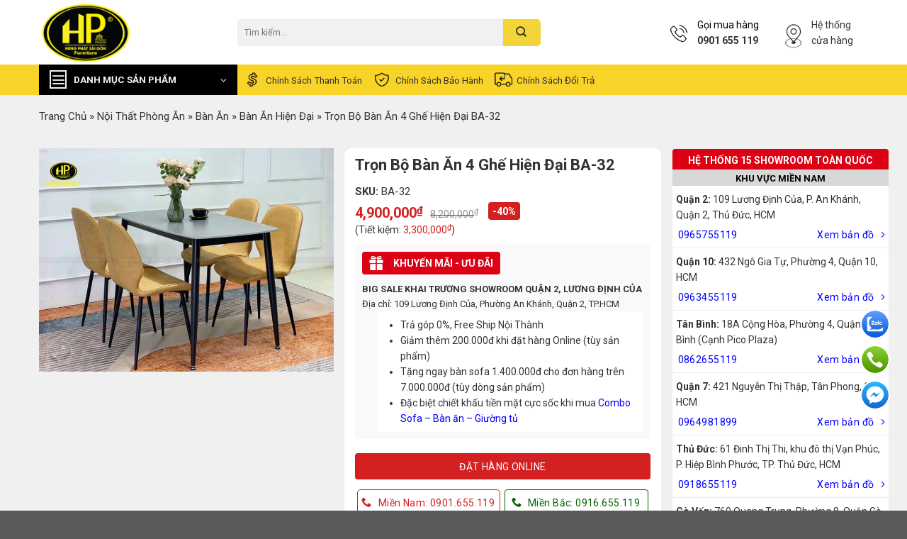

--- FILE ---
content_type: text/html; charset=UTF-8
request_url: https://hungphatsaigon.vn/shop/tron-bo-ban-an-4-ghe-hien-dai-ba-32
body_size: 49267
content:
<!DOCTYPE html>
<html lang="vi" prefix="og: https://ogp.me/ns#" class="loading-site no-js">
<head><script>(function(w,i,g){w[g]=w[g]||[];if(typeof w[g].push=='function')w[g].push(i)})
(window,'AW-950398936','google_tags_first_party');</script><script async src="/kzdj/"></script>
			<script>
				window.dataLayer = window.dataLayer || [];
				function gtag(){dataLayer.push(arguments);}
				gtag('js', new Date());
				gtag('set', 'developer_id.dYzg1YT', true);
				gtag('config', 'AW-950398936');
			</script>
			
	<meta charset="UTF-8" />
		<script>(function(html){html.className = html.className.replace(/\bno-js\b/,'js')})(document.documentElement);</script>
<meta name="viewport" content="width=device-width, initial-scale=1" />
<!-- Search Engine Optimization by Rank Math PRO - https://rankmath.com/ -->
<title>Trọn Bộ Bàn Ăn 4 Ghế Hiện Đại BA-32 - Hưng Phát Sài Gòn</title>
<meta name="description" content="Chào mừng quý khách đến với bộ sưu tập bàn ăn hiện đại BA-32 của Hưng Phát Sài Gòn - nơi mang đến sự hoàn hảo và tinh tế cho không gian nhà bạn. Nếu bạn đang"/>
<meta name="robots" content="follow, index, max-snippet:-1, max-video-preview:-1, max-image-preview:large"/>
<link rel="canonical" href="https://hungphatsaigon.vn/shop/tron-bo-ban-an-4-ghe-hien-dai-ba-32" />
<meta property="og:locale" content="vi_VN" />
<meta property="og:type" content="product" />
<meta property="og:title" content="Trọn Bộ Bàn Ăn 4 Ghế Hiện Đại BA-32 - Hưng Phát Sài Gòn" />
<meta property="og:description" content="Chào mừng quý khách đến với bộ sưu tập bàn ăn hiện đại BA-32 của Hưng Phát Sài Gòn - nơi mang đến sự hoàn hảo và tinh tế cho không gian nhà bạn. Nếu bạn đang" />
<meta property="og:url" content="https://hungphatsaigon.vn/shop/tron-bo-ban-an-4-ghe-hien-dai-ba-32" />
<meta property="og:site_name" content="Hệ thống cửa hàng nội thất Hưng Phát Sài Gòn" />
<meta property="og:updated_time" content="2025-12-08T11:16:31+07:00" />
<meta property="og:image" content="https://hungphatsaigon.vn/wp-content/uploads/2023/07/combo-ban-an-4-ghe-hien-dai-ba-32.jpg" />
<meta property="og:image:secure_url" content="https://hungphatsaigon.vn/wp-content/uploads/2023/07/combo-ban-an-4-ghe-hien-dai-ba-32.jpg" />
<meta property="og:image:width" content="800" />
<meta property="og:image:height" content="600" />
<meta property="og:image:alt" content="combo bàn ăn 4 ghế hiện đại ba-32" />
<meta property="og:image:type" content="image/jpeg" />
<meta property="product:price:amount" content="4900000" />
<meta property="product:price:currency" content="VND" />
<meta property="product:availability" content="instock" />
<meta name="twitter:card" content="summary_large_image" />
<meta name="twitter:title" content="Trọn Bộ Bàn Ăn 4 Ghế Hiện Đại BA-32 - Hưng Phát Sài Gòn" />
<meta name="twitter:description" content="Chào mừng quý khách đến với bộ sưu tập bàn ăn hiện đại BA-32 của Hưng Phát Sài Gòn - nơi mang đến sự hoàn hảo và tinh tế cho không gian nhà bạn. Nếu bạn đang" />
<meta name="twitter:image" content="https://hungphatsaigon.vn/wp-content/uploads/2023/07/combo-ban-an-4-ghe-hien-dai-ba-32.jpg" />
<!-- /Rank Math WordPress SEO plugin -->

<script type='application/javascript'>console.log('PixelYourSite Free version 9.4.7.1');</script>
<style id='classic-theme-styles-inline-css' type='text/css'>
/*! This file is auto-generated */
.wp-block-button__link{color:#fff;background-color:#32373c;border-radius:9999px;box-shadow:none;text-decoration:none;padding:calc(.667em + 2px) calc(1.333em + 2px);font-size:1.125em}.wp-block-file__button{background:#32373c;color:#fff;text-decoration:none}
</style>
<link rel='stylesheet' id='contact-form-7-css' href='https://hungphatsaigon.vn/wp-content/plugins/contact-form-7/includes/css/styles.css?ver=5.8' type='text/css' media='all' />
<style id='contact-form-7-inline-css' type='text/css'>
.wpcf7 .wpcf7-recaptcha iframe {margin-bottom: 0;}.wpcf7 .wpcf7-recaptcha[data-align="center"] > div {margin: 0 auto;}.wpcf7 .wpcf7-recaptcha[data-align="right"] > div {margin: 0 0 0 auto;}
</style>
<link rel='stylesheet' id='magnific-popup-css' href='https://hungphatsaigon.vn/wp-content/plugins/devvn-woocommerce-reviews/library/magnific-popup/magnific-popup.css?ver=1.5.3' type='text/css' media='all' />
<link rel='stylesheet' id='devvn-reviews-style-css' href='https://hungphatsaigon.vn/wp-content/plugins/devvn-woocommerce-reviews/css/devvn-woocommerce-reviews.css?ver=1.5.3' type='text/css' media='all' />
<link rel='stylesheet' id='owl.carousel-css' href='https://hungphatsaigon.vn/wp-content/plugins/devvn-woocommerce-reviews/library/owl/assets/owl.carousel.min.css?ver=1.5.3' type='text/css' media='all' />
<link rel='stylesheet' id='devvn-shortcode-reviews-style-css' href='https://hungphatsaigon.vn/wp-content/plugins/devvn-woocommerce-reviews/css/devvn-shortcode-reviews.css?ver=1.5.3' type='text/css' media='all' />
<link rel='stylesheet' id='kk-star-ratings-css' href='https://hungphatsaigon.vn/wp-content/plugins/kk-star-ratings/src/core/public/css/kk-star-ratings.min.css?ver=5.4.2' type='text/css' media='all' />
<link rel='stylesheet' id='manyleads-css' href='https://hungphatsaigon.vn/wp-content/plugins/manyleads/public/css/manyleads-public.css?ver=1.0.3' type='text/css' media='all' />
<link rel='stylesheet' id='woo-notification-icons-close-css' href='https://hungphatsaigon.vn/wp-content/plugins/woo-notification/css/icons-close.css?ver=1.2.10' type='text/css' media='all' />
<link rel='stylesheet' id='woo-notification-css' href='https://hungphatsaigon.vn/wp-content/plugins/woo-notification/css/woo-notification.min.css?ver=1.2.10' type='text/css' media='all' />
<style id='woo-notification-inline-css' type='text/css'>
#message-purchased #notify-close:before{color:#000000;}#message-purchased .message-purchase-main{overflow:hidden}#message-purchased .wn-notification-image-wrapper{padding:0;}#message-purchased .wn-notification-message-container{padding-left:20px;}
                #message-purchased .message-purchase-main{
                        background-color: #ffffff;                       
                        color:#000000 !important;
                        border-radius:3px ;
                }
                 #message-purchased a, #message-purchased p span{
                        color:#000000 !important;
                }@media screen and (max-width: 767px) {
    body #message-purchased {
        bottom: 70px !important;}
}
</style>
<link rel='stylesheet' id='photoswipe-css' href='https://hungphatsaigon.vn/wp-content/plugins/woocommerce/assets/css/photoswipe/photoswipe.min.css?ver=8.1.1' type='text/css' media='all' />
<link rel='stylesheet' id='photoswipe-default-skin-css' href='https://hungphatsaigon.vn/wp-content/plugins/woocommerce/assets/css/photoswipe/default-skin/default-skin.min.css?ver=8.1.1' type='text/css' media='all' />
<style id='woocommerce-inline-inline-css' type='text/css'>
.woocommerce form .form-row .required { visibility: visible; }
</style>
<link rel='stylesheet' id='wpb-fa-css' href='https://hungphatsaigon.vn/wp-content/themes/flatsome-child/fonts/font-awesome/css/all.min.css?ver=6.3.6' type='text/css' media='all' />
<link rel='stylesheet' id='flatsome-swatches-frontend-css' href='https://hungphatsaigon.vn/wp-content/themes/flatsome/assets/css/extensions/flatsome-swatches-frontend.css?ver=6.3.6' type='text/css' media='all' />
<link rel='stylesheet' id='flatsome-main-css' href='https://hungphatsaigon.vn/wp-content/themes/flatsome/assets/css/flatsome.css?ver=6.3.6' type='text/css' media='all' />
<style id='flatsome-main-inline-css' type='text/css'>
@font-face {
				font-family: "fl-icons";
				font-display: block;
				src: url(https://hungphatsaigon.vn/wp-content/themes/flatsome/assets/css/icons/fl-icons.eot?v=);
				src:
					url(https://hungphatsaigon.vn/wp-content/themes/flatsome/assets/css/icons/fl-icons.eot#iefix?v=) format("embedded-opentype"),
					url(https://hungphatsaigon.vn/wp-content/themes/flatsome/assets/css/icons/fl-icons.woff2?v=) format("woff2"),
					url(https://hungphatsaigon.vn/wp-content/themes/flatsome/assets/css/icons/fl-icons.ttf?v=) format("truetype"),
					url(https://hungphatsaigon.vn/wp-content/themes/flatsome/assets/css/icons/fl-icons.woff?v=) format("woff"),
					url(https://hungphatsaigon.vn/wp-content/themes/flatsome/assets/css/icons/fl-icons.svg?v=#fl-icons) format("svg");
			}
</style>
<link rel='stylesheet' id='flatsome-shop-css' href='https://hungphatsaigon.vn/wp-content/themes/flatsome/assets/css/flatsome-shop.css?ver=6.3.6' type='text/css' media='all' />
<link rel='stylesheet' id='flatsome-style-css' href='https://hungphatsaigon.vn/wp-content/themes/flatsome-child/style.css?ver=3.0' type='text/css' media='all' />
<link rel='stylesheet' id='flatsome-googlefonts-css' href='//fonts.googleapis.com/css?family=Roboto%3Aregular%2C700%2Cregular%7Cinherit%3Aregular%2C%2C&#038;display=swap&#038;ver=3.9' type='text/css' media='all' />
<script type='text/javascript' src='https://hungphatsaigon.vn/wp-content/plugins/svg-support/vendor/DOMPurify/DOMPurify.min.js?ver=1.0.1' id='bodhi-dompurify-library-js'></script>
<script type='text/javascript' src='https://hungphatsaigon.vn/wp-includes/js/jquery/jquery.min.js?ver=3.7.0' id='jquery-core-js'></script>
<script type='text/javascript' id='manyleads-js-extra'>
/* <![CDATA[ */
var manyleads = {"phone":{"number":"0901655119"},"zalo":{"enable":"on","number":"0971655119"},"messenger":{"enable":"on","link":"https:\/\/m.me\/hungphatsaigon"}};
var manyleads_analytic = "gtag";
/* ]]> */
</script>
<script type='text/javascript' src='https://hungphatsaigon.vn/wp-content/plugins/manyleads/public/js/manyleads-public.js?ver=1.0.3' id='manyleads-js'></script>
<script type='text/javascript' src='https://hungphatsaigon.vn/wp-content/plugins/svg-support/js/min/svgs-inline-min.js?ver=1.0.1' id='bodhi_svg_inline-js'></script>
<script id="bodhi_svg_inline-js-after" type="text/javascript">
cssTarget="img.style-svg";ForceInlineSVGActive="false";frontSanitizationEnabled="on";
</script>
<script type='text/javascript' id='woo-notification-js-extra'>
/* <![CDATA[ */
var _woocommerce_notification_params = {"str_about":"V\u1ec1","str_ago":"tr\u01b0\u1edbc \u0111\u00f3","str_day":"ng\u00e0y","str_days":"ng\u00e0y","str_hour":"gi\u1edd","str_hours":"gi\u1edd","str_min":"ph\u00fat","str_mins":"ph\u00fat","str_secs":"gi\u00e2y","str_few_sec":"v\u00e0i gi\u00e2y","time_close":"24","show_close":"1","display_effect":"fade-in","hidden_effect":"fade-out","redirect_target":"0","image":"1","messages":["Kh\u00e1ch h\u00e0ng {city} \u0111\u00e3 mua {product_with_link} {time_ago}","{product_with_link} {custom}"],"message_custom":"{number} kh\u00e1ch h\u00e0ng xem s\u1ea3n ph\u1ea9m","message_number_min":"100","message_number_max":"200","detect":"1","time":"10","names":["QW5oIMSQ4bupYw0=","Q2jhu4sgTmfhu41jDQ==","QW5oIEjDuW5nDQ==","Q2jhu4sgTGFuDQ==","QW5oIFR14bqlbg0=","Q2jhu4sgTWFpDQ==","QW5oIFRoYW5oDQ==","Q2jhu4sgSG9hDQ==","QW5oIE1pbmgN","Q2jhu4sgUGjGsMahbmc="],"cities":["UXXhuq1uIDEN","UXXhuq1uIDIN","UXXhuq1uIDMN","UXXhuq1uIDQN","UXXhuq1uIDUN","UXXhuq1uIDYN","UXXhuq1uIDcN","UXXhuq1uIDgN","UXXhuq1uIDkN","UXXhuq1uIDEwDQ==","UXXhuq1uIDExDQ==","UXXhuq1uIDEyDQ==","UXXhuq1uIELDrG5oIFTDom4N","UXXhuq1uIELDrG5oIFRo4bqhbmgN","UXXhuq1uIEfDsiBW4bqlcA0=","UXXhuq1uIFBow7ogTmh14bqtbg0=","UXXhuq1uIFTDom4gQsOsbmgN","UXXhuq1uIFTDom4gUGjDug0=","UXXhuq1uIFRo4bunIMSQ4bupYw0=","Q+G6p24gVGjGoQ0=","xJDhu5NuZyBOYWkN","SMOgIE7hu5lpDQ==","VsWpbmcgVMOgdQ=="],"country":"","billing":"0","products":[{"title":"Sofa Da B\u00f2 Th\u01b0 Gi\u00e3n Ch\u1ec9nh \u0110i\u1ec7n Nh\u1eadp Kh\u1ea9u S219","url":"https:\/\/hungphatsaigon.vn\/shop\/sofa-da-thu-gian-chinh-dien-nhap-khau-s219","thumb":"https:\/\/hungphatsaigon.vn\/wp-content\/uploads\/2023\/10\/sofa-da-bo-thu-gian-chinh-dien-nhap-khau-s219.jpg"},{"title":"Sofa T\u00e2n C\u1ed5 \u0110i\u1ec3n Nh\u1eadp Kh\u1ea9u F101","url":"https:\/\/hungphatsaigon.vn\/shop\/sofa-tan-co-dien-nhap-khau-f101","thumb":"https:\/\/hungphatsaigon.vn\/wp-content\/uploads\/2024\/10\/bo-sofa-tan-co-dien-da-bo-y-f101.jpg"}]};
/* ]]> */
</script>
<script type='text/javascript' src='https://hungphatsaigon.vn/wp-content/plugins/woo-notification/js/woo-notification.min.js?ver=1.2.10' id='woo-notification-js'></script>
<script type='text/javascript' src='https://hungphatsaigon.vn/wp-content/plugins/pixelyoursite/dist/scripts/jquery.bind-first-0.2.3.min.js?ver=6.3.6' id='jquery-bind-first-js'></script>
<script type='text/javascript' src='https://hungphatsaigon.vn/wp-content/plugins/pixelyoursite/dist/scripts/js.cookie-2.1.3.min.js?ver=2.1.3' id='js-cookie-pys-js'></script>
<script type='text/javascript' id='pys-js-extra'>
/* <![CDATA[ */
var pysOptions = {"staticEvents":{"facebook":{"woo_view_content":[{"delay":0,"type":"static","name":"ViewContent","pixelIds":["1301410870201633"],"eventID":"93ef5de4-275f-4deb-8165-c3364c1a4ca9","params":{"content_ids":["47881"],"content_type":"product","tags":"duoi-5-trieu","content_name":"Tr\u1ecdn B\u1ed9 B\u00e0n \u0102n 4 Gh\u1ebf Hi\u1ec7n \u0110\u1ea1i BA-32","category_name":"B\u00e0n \u0102n Hi\u1ec7n \u0110\u1ea1i, B\u1ed9 B\u00e0n \u0102n 4 Gh\u1ebf, B\u00e0n \u0102n","value":4900000,"currency":"VND","contents":[{"id":"47881","quantity":1}],"product_price":4900000,"page_title":"Tr\u1ecdn B\u1ed9 B\u00e0n \u0102n 4 Gh\u1ebf Hi\u1ec7n \u0110\u1ea1i BA-32","post_type":"product","post_id":47881,"plugin":"PixelYourSite","user_role":"guest","event_url":"hungphatsaigon.vn\/shop\/tron-bo-ban-an-4-ghe-hien-dai-ba-32"},"e_id":"woo_view_content","ids":[],"hasTimeWindow":false,"timeWindow":0,"woo_order":"","edd_order":""}],"init_event":[{"delay":0,"type":"static","name":"PageView","pixelIds":["1301410870201633"],"eventID":"052fdd96-aaa7-4928-b536-de79606b275b","params":{"page_title":"Tr\u1ecdn B\u1ed9 B\u00e0n \u0102n 4 Gh\u1ebf Hi\u1ec7n \u0110\u1ea1i BA-32","post_type":"product","post_id":47881,"plugin":"PixelYourSite","user_role":"guest","event_url":"hungphatsaigon.vn\/shop\/tron-bo-ban-an-4-ghe-hien-dai-ba-32"},"e_id":"init_event","ids":[],"hasTimeWindow":false,"timeWindow":0,"woo_order":"","edd_order":""}]}},"dynamicEvents":[],"triggerEvents":[],"triggerEventTypes":[],"facebook":{"pixelIds":["1301410870201633"],"advancedMatching":[],"advancedMatchingEnabled":true,"removeMetadata":false,"contentParams":{"post_type":"product","post_id":47881,"content_name":"Tr\u1ecdn B\u1ed9 B\u00e0n \u0102n 4 Gh\u1ebf Hi\u1ec7n \u0110\u1ea1i BA-32","categories":"B\u00e0n \u0102n Hi\u1ec7n \u0110\u1ea1i, B\u1ed9 B\u00e0n \u0102n 4 Gh\u1ebf, B\u00e0n \u0102n","tags":"duoi-5-trieu"},"commentEventEnabled":true,"wooVariableAsSimple":false,"downloadEnabled":true,"formEventEnabled":true,"serverApiEnabled":true,"wooCRSendFromServer":false,"send_external_id":null},"debug":"","siteUrl":"https:\/\/hungphatsaigon.vn","ajaxUrl":"https:\/\/hungphatsaigon.vn\/wp-admin\/admin-ajax.php","ajax_event":"d91b57bf52","enable_remove_download_url_param":"1","cookie_duration":"7","last_visit_duration":"60","enable_success_send_form":"","ajaxForServerEvent":"1","send_external_id":"1","external_id_expire":"180","gdpr":{"ajax_enabled":false,"all_disabled_by_api":false,"facebook_disabled_by_api":false,"analytics_disabled_by_api":false,"google_ads_disabled_by_api":false,"pinterest_disabled_by_api":false,"bing_disabled_by_api":false,"externalID_disabled_by_api":false,"facebook_prior_consent_enabled":true,"analytics_prior_consent_enabled":true,"google_ads_prior_consent_enabled":null,"pinterest_prior_consent_enabled":true,"bing_prior_consent_enabled":true,"cookiebot_integration_enabled":false,"cookiebot_facebook_consent_category":"marketing","cookiebot_analytics_consent_category":"statistics","cookiebot_tiktok_consent_category":"marketing","cookiebot_google_ads_consent_category":null,"cookiebot_pinterest_consent_category":"marketing","cookiebot_bing_consent_category":"marketing","consent_magic_integration_enabled":false,"real_cookie_banner_integration_enabled":false,"cookie_notice_integration_enabled":false,"cookie_law_info_integration_enabled":false},"cookie":{"disabled_all_cookie":false,"disabled_advanced_form_data_cookie":false,"disabled_landing_page_cookie":false,"disabled_first_visit_cookie":false,"disabled_trafficsource_cookie":false,"disabled_utmTerms_cookie":false,"disabled_utmId_cookie":false},"woo":{"enabled":true,"enabled_save_data_to_orders":true,"addToCartOnButtonEnabled":true,"addToCartOnButtonValueEnabled":true,"addToCartOnButtonValueOption":"price","singleProductId":47881,"removeFromCartSelector":"form.woocommerce-cart-form .remove","addToCartCatchMethod":"add_cart_hook","is_order_received_page":false,"containOrderId":false},"edd":{"enabled":false}};
/* ]]> */
</script>
<script type='text/javascript' src='https://hungphatsaigon.vn/wp-content/plugins/pixelyoursite/dist/scripts/public.js?ver=9.4.7.1' id='pys-js'></script>
<link rel='shortlink' href='https://hungphatsaigon.vn/?p=47881' />
<meta name="facebook-domain-verification" content="86ejhl7dqctborsc92p5gvbmzcll30" /><!-- Schema optimized by Schema Pro --><script type="application/ld+json">{"@context":"https://schema.org","@type":"Product","name":"Trọn Bộ Bàn Ăn 4 Ghế Hiện Đại BA-32","image":{"@type":"ImageObject","url":"https://hungphatsaigon.vn/wp-content/uploads/2023/07/combo-ban-an-4-ghe-hien-dai-ba-32.jpg","width":800,"height":600},"description":"Chào mừng quý khách đến với bộ sưu tập bàn ăn hiện đại BA-32 của Hưng Phát Sài Gòn - nơi mang đến sự hoàn hảo và tinh tế cho không gian nhà bạn. Nếu bạn đang tìm kiếm một bộ bàn ăn vừa sang trọng, vừa tiện nghi và phù hợp với mọi gia đình, thì đừng bỏ lỡ cơ hội này!\r\n\r\nThông tin chi tiết:\r\n\r\n\r\n\r\nTên sản phẩm\r\nTrọn Bộ Bàn Ăn 4 Ghế Hiện Đại BA-32\r\n\r\n\r\nDòng sản phẩm\r\nBàn ăn\r\n\r\n\r\nMã sản phẩm\r\nBA-32\r\n\r\n\r\nMặt bàn\r\nCeramic chống trầy, chịu nhiệt\r\n\r\n\r\nChân bàn\r\nSắt sơn tĩnh điện\r\n\r\n\r\nGhế\r\nBọc da PU\r\n\r\n\r\nKích thước\r\n140cm x 80cm x 75cm\r\n(giá đã bao gồm bàn và 4 ghế)\r\n\r\n\r\nXuất xứ\r\nViệt Nam\r\n\r\n\r\nBảo hành\r\n12 tháng\r\n\r\n\r\n\r\nLưu ý: Giá đã bao gồm 4 ghế\r\n\r\nBộ bàn ăn hiện đại của chúng tôi có kích thước 140cm x 80cm x 75cm, là sự kết hợp hoàn hảo giữa sự sang trọng và tính ứng dụng. Mỗi chi tiết đều được thiết kế với sự tôn trọng đến từng chi tiết nhỏ nhất, mang đến cho bạn trải nghiệm thưởng thức bữa ăn tuyệt vời mỗi ngày.\r\nMặt bàn bằng Ceramic chống trầy và chịu nhiệt, không chỉ tạo nên vẻ đẹp độc đáo mà còn đảm bảo tính bền vững và dễ dàng vệ sinh. Bạn hoàn toàn yên tâm khi sử dụng đĩa nóng hay chén đựng thức ăn nóng mà không sợ làm hỏng mặt bàn.\r\nChân bàn được làm từ sắt sơn tĩnh điện, mang lại tính chắc chắn và ổn định cao, giúp bảo đảm an toàn khi sử dụng trong thời gian dài và chịu được áp lực lớn.\r\nĐi kèm gồm 4 ghế được bọc da PU cao cấp, cảm giác mềm mại và êm ái khi ngồi, dễ dàng lau chùi và vệ sinh sau mỗi bữa ăn.\r\nKhông chỉ là bộ bàn ăn thông thường, mà chúng ta đang nói về một tác phẩm nghệ thuật thiết kế mang đậm phong cách hiện đại. Với thiết kế tối giản và sắc sảo, bộ bàn ăn này không chỉ là nơi hội tụ gia đình mà còn là điểm nhấn tinh tế cho không gian phòng ăn của bạn.\r\nHãy đặt hàng ngay hôm nay để sở hữu bộ bàn ăn hiện đại, đảm bảo làm hài lòng mọi thành viên trong gia đình và tạo điểm nhấn độc đáo cho căn nhà của bạn. Hưng Phát Sài Gòn cam kết đem đến chất lượng vượt trội và dịch vụ hỗ trợ tuyệt vời.","sku":"BA-32","mpn":null,"brand":{"@type":"Brand","name":"Hưng Phát Sài Gòn"},"offers":{"@type":"Offer","price":"4900000","priceValidUntil":null,"url":"https://hungphatsaigon.vn/shop/tron-bo-ban-an-4-ghe-hien-dai-ba-32","priceCurrency":"VND","availability":null,"hasMerchantReturnPolicy":{"@type":"MerchantReturnPolicy","applicableCountry":"vi","returnPolicyCategory":"https://schema.org/MerchantReturnFiniteReturnWindow","merchantReturnDays":"7","returnMethod":"https://schema.org/ReturnByMail","returnFees":"https://schema.org/FreeReturn"},"shippingDetails":{"@type":"OfferShippingDetails","shippingRate":{"@type":"MonetaryAmount","value":"0","currency":"VND"},"deliveryTime":{"@type":"ShippingDeliveryTime","businessDays":{"@type":"OpeningHoursSpecification","dayOfWeek":["https://schema.org/Monday","https://schema.org/Tuesday","https://schema.org/Wednesday","https://schema.org/Thursday","https://schema.org/Friday"]},"handlingTime":{"@type":"QuantitativeValue","minValue":"0","maxValue":"3","samedaydelivery":"Yes","unitCode":"DAY"},"transitTime":{"@type":"QuantitativeValue","minValue":"0","maxValue":"3","samedaydelivery":"Yes","unitCode":"DAY"}},"shippingDestination":[{"@type":"DefinedRegion","addressCountry":"VN","addressRegion":["VN"]}]}}}</script><!-- / Schema optimized by Schema Pro --><!-- site-navigation-element Schema optimized by Schema Pro --><script type="application/ld+json">{"@context":"https:\/\/schema.org","@graph":[{"@context":"https:\/\/schema.org","@type":"SiteNavigationElement","id":"site-navigation","name":"Trang ch\u1ee7","url":"https:\/\/hungphatsaigon.vn\/"},{"@context":"https:\/\/schema.org","@type":"SiteNavigationElement","id":"site-navigation","name":"Gh\u1ebf Sofa","url":"https:\/\/hungphatsaigon.vn\/danh-muc\/sofa"},{"@context":"https:\/\/schema.org","@type":"SiteNavigationElement","id":"site-navigation","name":"Sofa Th\u01b0 Gi\u00e3n Ch\u1ec9nh \u0110i\u1ec7n","url":"https:\/\/hungphatsaigon.vn\/danh-muc\/sofa-thu-gian"},{"@context":"https:\/\/schema.org","@type":"SiteNavigationElement","id":"site-navigation","name":"Sofa Ph\u00f2ng Kh\u00e1ch","url":"https:\/\/hungphatsaigon.vn\/danh-muc\/sofa-phong-khach"},{"@context":"https:\/\/schema.org","@type":"SiteNavigationElement","id":"site-navigation","name":"Sofa Da","url":"https:\/\/hungphatsaigon.vn\/danh-muc\/sofa-da"},{"@context":"https:\/\/schema.org","@type":"SiteNavigationElement","id":"site-navigation","name":"Sofa G\u1ed7","url":"https:\/\/hungphatsaigon.vn\/danh-muc\/sofa-go"},{"@context":"https:\/\/schema.org","@type":"SiteNavigationElement","id":"site-navigation","name":"Gh\u1ebf Th\u01b0 Gi\u00e3n","url":"https:\/\/hungphatsaigon.vn\/danh-muc\/ghe-thu-gian"},{"@context":"https:\/\/schema.org","@type":"SiteNavigationElement","id":"site-navigation","name":"Sofa Gi\u01b0\u1eddng (Sofa Bed)","url":"https:\/\/hungphatsaigon.vn\/danh-muc\/sofa-giuong"},{"@context":"https:\/\/schema.org","@type":"SiteNavigationElement","id":"site-navigation","name":"Sofa da b\u00f2 \u00dd","url":"https:\/\/hungphatsaigon.vn\/danh-muc\/sofa-da-bo-y"},{"@context":"https:\/\/schema.org","@type":"SiteNavigationElement","id":"site-navigation","name":"Sofa G\u1ed7 Mun","url":"https:\/\/hungphatsaigon.vn\/danh-muc\/sofa-go-mun"},{"@context":"https:\/\/schema.org","@type":"SiteNavigationElement","id":"site-navigation","name":"Sofa Cao C\u1ea5p","url":"https:\/\/hungphatsaigon.vn\/danh-muc\/sofa-cao-cap"},{"@context":"https:\/\/schema.org","@type":"SiteNavigationElement","id":"site-navigation","name":"Sofa Nh\u1eadp Kh\u1ea9u","url":"https:\/\/hungphatsaigon.vn\/danh-muc\/ghe-sofa-nhap-khau"},{"@context":"https:\/\/schema.org","@type":"SiteNavigationElement","id":"site-navigation","name":"Sofa V\u0103n Ph\u00f2ng","url":"https:\/\/hungphatsaigon.vn\/danh-muc\/sofa-van-phong"},{"@context":"https:\/\/schema.org","@type":"SiteNavigationElement","id":"site-navigation","name":"Sofa T\u00e2n C\u1ed5 \u0110i\u1ec3n","url":"https:\/\/hungphatsaigon.vn\/danh-muc\/sofa-tan-co-dien-goc-l"},{"@context":"https:\/\/schema.org","@type":"SiteNavigationElement","id":"site-navigation","name":"Sofa T\u00e2n C\u1ed5 \u0110i\u1ec3n 1+2+3","url":"https:\/\/hungphatsaigon.vn\/danh-muc\/sofa-tan-co-dien-1-2-3"},{"@context":"https:\/\/schema.org","@type":"SiteNavigationElement","id":"site-navigation","name":"Sofa B\u0103ng","url":"https:\/\/hungphatsaigon.vn\/danh-muc\/sofa-bang"},{"@context":"https:\/\/schema.org","@type":"SiteNavigationElement","id":"site-navigation","name":"Sofa Chung C\u01b0","url":"https:\/\/hungphatsaigon.vn\/danh-muc\/sofa-can-ho-chung-cu"},{"@context":"https:\/\/schema.org","@type":"SiteNavigationElement","id":"site-navigation","name":"Sofa Khuy\u1ebfn M\u00e3i","url":"https:\/\/hungphatsaigon.vn\/danh-muc\/khuyen-mai"},{"@context":"https:\/\/schema.org","@type":"SiteNavigationElement","id":"site-navigation","name":"Sofa Gi\u00e1 R\u1ebb","url":"https:\/\/hungphatsaigon.vn\/danh-muc\/sofa-gia-re"},{"@context":"https:\/\/schema.org","@type":"SiteNavigationElement","id":"site-navigation","name":"Sofa Hi\u1ec7n \u0110\u1ea1i","url":"https:\/\/hungphatsaigon.vn\/danh-muc\/sofa-hien-dai"},{"@context":"https:\/\/schema.org","@type":"SiteNavigationElement","id":"site-navigation","name":"Sofa V\u1ea3i N\u1ec9","url":"https:\/\/hungphatsaigon.vn\/danh-muc\/sofa-vai-ni"},{"@context":"https:\/\/schema.org","@type":"SiteNavigationElement","id":"site-navigation","name":"Sofa G\u00f3c","url":"https:\/\/hungphatsaigon.vn\/danh-muc\/sofa-goc"},{"@context":"https:\/\/schema.org","@type":"SiteNavigationElement","id":"site-navigation","name":"Sofa \u0110\u01a1n","url":"https:\/\/hungphatsaigon.vn\/danh-muc\/sofa-don"},{"@context":"https:\/\/schema.org","@type":"SiteNavigationElement","id":"site-navigation","name":"Sofa H\u00e0n Qu\u1ed1c","url":"https:\/\/hungphatsaigon.vn\/danh-muc\/sofa-han-quoc"},{"@context":"https:\/\/schema.org","@type":"SiteNavigationElement","id":"site-navigation","name":"Sofa Ph\u00f2ng Ng\u1ee7","url":"https:\/\/hungphatsaigon.vn\/danh-muc\/sofa-phong-ngu"},{"@context":"https:\/\/schema.org","@type":"SiteNavigationElement","id":"site-navigation","name":"Sofa Spa","url":"https:\/\/hungphatsaigon.vn\/danh-muc\/sofa-spa"},{"@context":"https:\/\/schema.org","@type":"SiteNavigationElement","id":"site-navigation","name":"Sofa Nail","url":"https:\/\/hungphatsaigon.vn\/danh-muc\/ghe-sofa-nail"},{"@context":"https:\/\/schema.org","@type":"SiteNavigationElement","id":"site-navigation","name":"Sofa Karaoke","url":"https:\/\/hungphatsaigon.vn\/danh-muc\/sofa-karaoke"},{"@context":"https:\/\/schema.org","@type":"SiteNavigationElement","id":"site-navigation","name":"Sofa cafe","url":"https:\/\/hungphatsaigon.vn\/danh-muc\/sofa-cafe"},{"@context":"https:\/\/schema.org","@type":"SiteNavigationElement","id":"site-navigation","name":"Sofa T\u00ecnh Y\u00eau","url":"https:\/\/hungphatsaigon.vn\/danh-muc\/sofa-tinh-yeu"},{"@context":"https:\/\/schema.org","@type":"SiteNavigationElement","id":"site-navigation","name":"B\u00e0n Sofa","url":"https:\/\/hungphatsaigon.vn\/danh-muc\/ban-sofa"},{"@context":"https:\/\/schema.org","@type":"SiteNavigationElement","id":"site-navigation","name":"N\u1ed9i Th\u1ea5t Ph\u00f2ng Kh\u00e1ch","url":"https:\/\/hungphatsaigon.vn\/danh-muc\/noi-that-phong-khach"},{"@context":"https:\/\/schema.org","@type":"SiteNavigationElement","id":"site-navigation","name":"M\u00e1y ph\u00e1t nh\u1ea1c c\u1ed5 \u0111i\u1ec3n","url":"https:\/\/hungphatsaigon.vn\/danh-muc\/may-phat-nhac-co-dien"},{"@context":"https:\/\/schema.org","@type":"SiteNavigationElement","id":"site-navigation","name":"K\u1ec7 Tivi","url":"https:\/\/hungphatsaigon.vn\/danh-muc\/ke-tivi"},{"@context":"https:\/\/schema.org","@type":"SiteNavigationElement","id":"site-navigation","name":"Gh\u1ebf L\u01b0\u1eddi","url":"https:\/\/hungphatsaigon.vn\/danh-muc\/ghe-luoi"},{"@context":"https:\/\/schema.org","@type":"SiteNavigationElement","id":"site-navigation","name":"T\u1ee7 R\u01b0\u1ee3u","url":"https:\/\/hungphatsaigon.vn\/danh-muc\/tu-ruou"},{"@context":"https:\/\/schema.org","@type":"SiteNavigationElement","id":"site-navigation","name":"K\u1ec7 S\u00e1ch","url":"https:\/\/hungphatsaigon.vn\/danh-muc\/ke-sach"},{"@context":"https:\/\/schema.org","@type":"SiteNavigationElement","id":"site-navigation","name":"\u0110\u00e8n Ch\u00f9m","url":"https:\/\/hungphatsaigon.vn\/danh-muc\/den-chum"},{"@context":"https:\/\/schema.org","@type":"SiteNavigationElement","id":"site-navigation","name":"B\u00e0n Gh\u1ebf Ph\u00f2ng Kh\u00e1ch","url":"https:\/\/hungphatsaigon.vn\/danh-muc\/ban-ghe-phong-khach"},{"@context":"https:\/\/schema.org","@type":"SiteNavigationElement","id":"site-navigation","name":"\u0110\u1ed3 Decor Trang Tr\u00ed","url":"https:\/\/hungphatsaigon.vn\/danh-muc\/do-decor-trang-tri-phong-khach"},{"@context":"https:\/\/schema.org","@type":"SiteNavigationElement","id":"site-navigation","name":"N\u1ed9i Th\u1ea5t Ph\u00f2ng \u0102n","url":"https:\/\/hungphatsaigon.vn\/danh-muc\/noi-that-phong-an"},{"@context":"https:\/\/schema.org","@type":"SiteNavigationElement","id":"site-navigation","name":"B\u00e0n \u0102n","url":"https:\/\/hungphatsaigon.vn\/danh-muc\/ban-an"},{"@context":"https:\/\/schema.org","@type":"SiteNavigationElement","id":"site-navigation","name":"B\u00e0n \u0102n Hi\u1ec7n \u0110\u1ea1i","url":"https:\/\/hungphatsaigon.vn\/danh-muc\/ban-an-hien-dai"},{"@context":"https:\/\/schema.org","@type":"SiteNavigationElement","id":"site-navigation","name":"B\u00e0n \u0102n T\u00e2n C\u1ed5 \u0110i\u1ec3n","url":"https:\/\/hungphatsaigon.vn\/danh-muc\/ban-an-tan-co-dien"},{"@context":"https:\/\/schema.org","@type":"SiteNavigationElement","id":"site-navigation","name":"B\u00e0n  \u0102n G\u1ed7 T\u1ef1 Nhi\u00ean","url":"https:\/\/hungphatsaigon.vn\/danh-muc\/ban-an-go-tu-nhien"},{"@context":"https:\/\/schema.org","@type":"SiteNavigationElement","id":"site-navigation","name":"Gh\u1ebf \u0102n","url":"https:\/\/hungphatsaigon.vn\/danh-muc\/ghe-an"},{"@context":"https:\/\/schema.org","@type":"SiteNavigationElement","id":"site-navigation","name":"N\u1ed9i Th\u1ea5t Ph\u00f2ng Ng\u1ee7","url":"https:\/\/hungphatsaigon.vn\/danh-muc\/noi-that-phong-ngu"},{"@context":"https:\/\/schema.org","@type":"SiteNavigationElement","id":"site-navigation","name":"Gi\u01b0\u1eddng T\u1ee7","url":"https:\/\/hungphatsaigon.vn\/danh-muc\/giuong-tu"},{"@context":"https:\/\/schema.org","@type":"SiteNavigationElement","id":"site-navigation","name":"Gi\u01b0\u1eddng T\u1ee7 Hi\u1ec7n \u0110\u1ea1i","url":"https:\/\/hungphatsaigon.vn\/danh-muc\/giuong-tu-hien-dai"},{"@context":"https:\/\/schema.org","@type":"SiteNavigationElement","id":"site-navigation","name":"Gi\u01b0\u1eddng T\u1ee7 T\u00e2n C\u1ed5 \u0110i\u1ec3n","url":"https:\/\/hungphatsaigon.vn\/danh-muc\/giuong-tu-tan-co-dien"},{"@context":"https:\/\/schema.org","@type":"SiteNavigationElement","id":"site-navigation","name":"Gi\u01b0\u1eddng Ng\u1ee7","url":"https:\/\/hungphatsaigon.vn\/danh-muc\/giuong-ngu"},{"@context":"https:\/\/schema.org","@type":"SiteNavigationElement","id":"site-navigation","name":"Gi\u01b0\u1eddng Ng\u1ee7 Hi\u1ec7n \u0110\u1ea1i","url":"https:\/\/hungphatsaigon.vn\/danh-muc\/giuong-ngu-hien-dai"},{"@context":"https:\/\/schema.org","@type":"SiteNavigationElement","id":"site-navigation","name":"Gi\u01b0\u1eddng Ng\u1ee7 B\u1ecdc Da","url":"https:\/\/hungphatsaigon.vn\/danh-muc\/giuong-ngu-boc-da"},{"@context":"https:\/\/schema.org","@type":"SiteNavigationElement","id":"site-navigation","name":"Gi\u01b0\u1eddng Ng\u1ee7 T\u00e2n C\u1ed5 \u0110i\u1ec3n","url":"https:\/\/hungphatsaigon.vn\/danh-muc\/giuong-ngu-tan-co-dien"},{"@context":"https:\/\/schema.org","@type":"SiteNavigationElement","id":"site-navigation","name":"T\u1ee7 Qu\u1ea7n \u00c1o","url":"https:\/\/hungphatsaigon.vn\/danh-muc\/tu-quan-ao"},{"@context":"https:\/\/schema.org","@type":"SiteNavigationElement","id":"site-navigation","name":"B\u00e0n Trang \u0110i\u1ec3m","url":"https:\/\/hungphatsaigon.vn\/danh-muc\/ban-trang-diem"},{"@context":"https:\/\/schema.org","@type":"SiteNavigationElement","id":"site-navigation","name":"N\u1ed9i Th\u1ea5t V\u0103n Ph\u00f2ng","url":"https:\/\/hungphatsaigon.vn\/danh-muc\/noi-that-van-phong"},{"@context":"https:\/\/schema.org","@type":"SiteNavigationElement","id":"site-navigation","name":"B\u00e0n Gi\u00e1m \u0110\u1ed1c","url":"https:\/\/hungphatsaigon.vn\/danh-muc\/ban-lam-viec-giam-doc"},{"@context":"https:\/\/schema.org","@type":"SiteNavigationElement","id":"site-navigation","name":"Gh\u1ebf Gi\u00e1m \u0110\u1ed1c","url":"https:\/\/hungphatsaigon.vn\/danh-muc\/ghe-giam-doc"},{"@context":"https:\/\/schema.org","@type":"SiteNavigationElement","id":"site-navigation","name":"B\u00e0n L\u00e0m Vi\u1ec7c","url":"https:\/\/hungphatsaigon.vn\/danh-muc\/ban-lam-viec"},{"@context":"https:\/\/schema.org","@type":"SiteNavigationElement","id":"site-navigation","name":"Gh\u1ebf V\u0103n Ph\u00f2ng","url":"https:\/\/hungphatsaigon.vn\/danh-muc\/ghe-van-phong"},{"@context":"https:\/\/schema.org","@type":"SiteNavigationElement","id":"site-navigation","name":"N\u1ed9i Th\u1ea5t \u0110\u1ed3 G\u1ed7","url":"https:\/\/hungphatsaigon.vn\/danh-muc\/noi-that-do-go"},{"@context":"https:\/\/schema.org","@type":"SiteNavigationElement","id":"site-navigation","name":"Salon G\u1ed7","url":"https:\/\/hungphatsaigon.vn\/danh-muc\/salon-go"},{"@context":"https:\/\/schema.org","@type":"SiteNavigationElement","id":"site-navigation","name":"K\u1ec7 Tivi G\u1ed7","url":"https:\/\/hungphatsaigon.vn\/danh-muc\/ke-tivi-go"},{"@context":"https:\/\/schema.org","@type":"SiteNavigationElement","id":"site-navigation","name":"Gi\u01b0\u1eddng Ng\u1ee7 G\u1ed7","url":"https:\/\/hungphatsaigon.vn\/danh-muc\/giuong-ngu-go"},{"@context":"https:\/\/schema.org","@type":"SiteNavigationElement","id":"site-navigation","name":"T\u1ee7 Qu\u1ea7n \u00c1o G\u1ed7","url":"https:\/\/hungphatsaigon.vn\/danh-muc\/tu-quan-ao-go"},{"@context":"https:\/\/schema.org","@type":"SiteNavigationElement","id":"site-navigation","name":"H\u1ec7 Th\u1ed1ng C\u1eeda H\u00e0ng","url":"https:\/\/hungphatsaigon.vn\/he-thong-cua-hang.html"},{"@context":"https:\/\/schema.org","@type":"SiteNavigationElement","id":"site-navigation","name":"Ki\u1ebfn Th\u1ee9c N\u1ed9i Th\u1ea5t","url":"https:\/\/hungphatsaigon.vn\/kien-thuc-noi-that"}]}</script><!-- / site-navigation-element Schema optimized by Schema Pro --><!-- breadcrumb Schema optimized by Schema Pro --><script type="application/ld+json">{"@context":"https:\/\/schema.org","@type":"BreadcrumbList","itemListElement":[{"@type":"ListItem","position":1,"item":{"@id":"https:\/\/hungphatsaigon.vn\/","name":"Home"}},{"@type":"ListItem","position":2,"item":{"@id":"https:\/\/hungphatsaigon.vn\/danh-muc\/ban-an-hien-dai","name":"B\u00e0n \u0102n Hi\u1ec7n \u0110\u1ea1i"}},{"@type":"ListItem","position":3,"item":{"@id":"https:\/\/hungphatsaigon.vn\/danh-muc\/bo-ban-an-4-ghe","name":"B\u1ed9 B\u00e0n \u0102n 4 Gh\u1ebf"}},{"@type":"ListItem","position":4,"item":{"@id":"https:\/\/hungphatsaigon.vn\/danh-muc\/ban-an","name":"B\u00e0n \u0102n"}},{"@type":"ListItem","position":5,"item":{"@id":"https:\/\/hungphatsaigon.vn\/shop\/tron-bo-ban-an-4-ghe-hien-dai-ba-32","name":"Tr\u1ecdn B\u1ed9 B\u00e0n \u0102n 4 Gh\u1ebf Hi\u1ec7n \u0110\u1ea1i BA-32"}}]}</script><!-- / breadcrumb Schema optimized by Schema Pro -->    <meta name="facebook-domain-verification" content="cx387pfyusvus9ia35xbcsmlovowwz" />
            <!-- Google Tag Manager -->
        <script>(function(w,d,s,l,i){w[l]=w[l]||[];w[l].push({'gtm.start':
            new Date().getTime(),event:'gtm.js'});var f=d.getElementsByTagName(s)[0],j=d.createElement(s),dl=l!='dataLayer'?'&l='+l:'';j.async=true;j.src='https://www.googletagmanager.com/gtm.js?id='+i+dl;f.parentNode.insertBefore(j,f);    })(window,document,'script','dataLayer','GTM-59ZLF63');
        </script>
        <!-- End Google Tag Manager -->
        <script>
            !function (w, d, t) {
                w.TiktokAnalyticsObject=t;var ttq=w[t]=w[t]||[];ttq.methods=["page","track","identify","instances","debug","on","off","once","ready","alias","group","enableCookie","disableCookie"],ttq.setAndDefer=function(t,e){t[e]=function(){t.push([e].concat(Array.prototype.slice.call(arguments,0)))}};for(var i=0;i<ttq.methods.length;i++)ttq.setAndDefer(ttq,ttq.methods[i]);ttq.instance=function(t){for(var e=ttq._i[t]||[],n=0;n<ttq.methods.length;n++
                    )ttq.setAndDefer(e,ttq.methods[n]);return e},ttq.load=function(e,n){var i="https://analytics.tiktok.com/i18n/pixel/events.js";ttq._i=ttq._i||{},ttq._i[e]=[],ttq._i[e]._u=i,ttq._t=ttq._t||{},ttq._t[e]=+new Date,ttq._o=ttq._o||{},ttq._o[e]=n||{};n=document.createElement("script");n.type="text/javascript",n.async=!0,n.src=i+"?sdkid="+e+"&lib="+t;e=document.getElementsByTagName("script")[0];e.parentNode.insertBefore(n,e)};

                ttq.load('C4JJE8T1KC6QQ9D0K75G');
                ttq.page();
            }(window, document, 'ttq');
        </script>
        <script>
            !function (w, d, t) {
                w.TiktokAnalyticsObject=t;var ttq=w[t]=w[t]||[];ttq.methods=["page","track","identify","instances","debug","on","off","once","ready","alias","group","enableCookie","disableCookie"],ttq.setAndDefer=function(t,e){t[e]=function(){t.push([e].concat(Array.prototype.slice.call(arguments,0)))}};for(var i=0;i<ttq.methods.length;i++)ttq.setAndDefer(ttq,ttq.methods[i]);ttq.instance=function(t){for(var e=ttq._i[t]||[],n=0;n<ttq.methods.length;n++
                    )ttq.setAndDefer(e,ttq.methods[n]);return e},ttq.load=function(e,n){var i="https://analytics.tiktok.com/i18n/pixel/events.js";ttq._i=ttq._i||{},ttq._i[e]=[],ttq._i[e]._u=i,ttq._t=ttq._t||{},ttq._t[e]=+new Date,ttq._o=ttq._o||{},ttq._o[e]=n||{};n=document.createElement("script");n.type="text/javascript",n.async=!0,n.src=i+"?sdkid="+e+"&lib="+t;e=document.getElementsByTagName("script")[0];e.parentNode.insertBefore(n,e)};
                ttq.load('CDHNTEJC77UB3KL6FCFG');
                ttq.page();
            }(window, document, 'ttq');
        </script>
         <script type="text/javascript" src='https://hungphatsaigon.vn/wp-content/themes/flatsome-child/js/flickity.pkgd.min.js'></script>
<link rel="preload" href="https://fonts.googleapis.com/css2?family=Roboto:wght@400;700&display=swap" as="style" onload="this.onload=null;this.rel='stylesheet'"><!-- Google tag (gtag.js) -->
<script async src="https://www.googletagmanager.com/gtag/js?id=AW-950398936"></script>
<!-- Google Tag Manager (noscript) -->
<noscript><iframe src="https://www.googletagmanager.com/ns.html?id=GTM-59ZLF63" height="0" width="0" style="display:none;visibility:hidden"></iframe></noscript>
<!-- End Google Tag Manager (noscript) -->
<!-- Zalo Pixel-->
<script async="" src="https://s.zzcdn.me/ztr/ztracker.js?id=7149256359941406720"></script>
<!-- End Zalo pixel -->	<noscript><style>.woocommerce-product-gallery{ opacity: 1 !important; }</style></noscript>
				<style id="wpsp-style-frontend"></style>
			<link rel="icon" href="https://hungphatsaigon.vn/wp-content/uploads/2024/01/cropped-favicon-hung-phat-sai-gon-32x32.png" sizes="32x32" />
<link rel="icon" href="https://hungphatsaigon.vn/wp-content/uploads/2024/01/cropped-favicon-hung-phat-sai-gon-192x192.png" sizes="192x192" />
<link rel="apple-touch-icon" href="https://hungphatsaigon.vn/wp-content/uploads/2024/01/cropped-favicon-hung-phat-sai-gon-180x180.png" />
<meta name="msapplication-TileImage" content="https://hungphatsaigon.vn/wp-content/uploads/2024/01/cropped-favicon-hung-phat-sai-gon-270x270.png" />
<style id="custom-css" type="text/css">:root {--primary-color: #333333;}.container-width, .full-width .ubermenu-nav, .container, .row{max-width: 1200px}.row.row-collapse{max-width: 1170px}.row.row-small{max-width: 1192.5px}.row.row-large{max-width: 1230px}.header-main{height: 91px}#logo img{max-height: 91px}#logo{width:250px;}.header-bottom{min-height: 10px}.header-top{min-height: 30px}.transparent .header-main{height: 30px}.transparent #logo img{max-height: 30px}.has-transparent + .page-title:first-of-type,.has-transparent + #main > .page-title,.has-transparent + #main > div > .page-title,.has-transparent + #main .page-header-wrapper:first-of-type .page-title{padding-top: 80px;}.header.show-on-scroll,.stuck .header-main{height:70px!important}.stuck #logo img{max-height: 70px!important}.search-form{ width: 70%;}.header-bg-color {background-color: #ffffff}.header-bottom {background-color: #f8d328}.header-main .nav > li > a{line-height: 16px }.stuck .header-main .nav > li > a{line-height: 50px }.header-bottom-nav > li > a{line-height: 16px }@media (max-width: 549px) {.header-main{height: 70px}#logo img{max-height: 70px}}.nav-dropdown{font-size:100%}/* Color */.accordion-title.active, .has-icon-bg .icon .icon-inner,.logo a, .primary.is-underline, .primary.is-link, .badge-outline .badge-inner, .nav-outline > li.active> a,.nav-outline >li.active > a, .cart-icon strong,[data-color='primary'], .is-outline.primary{color: #333333;}/* Color !important */[data-text-color="primary"]{color: #333333!important;}/* Background Color */[data-text-bg="primary"]{background-color: #333333;}/* Background */.scroll-to-bullets a,.featured-title, .label-new.menu-item > a:after, .nav-pagination > li > .current,.nav-pagination > li > span:hover,.nav-pagination > li > a:hover,.has-hover:hover .badge-outline .badge-inner,button[type="submit"], .button.wc-forward:not(.checkout):not(.checkout-button), .button.submit-button, .button.primary:not(.is-outline),.featured-table .title,.is-outline:hover, .has-icon:hover .icon-label,.nav-dropdown-bold .nav-column li > a:hover, .nav-dropdown.nav-dropdown-bold > li > a:hover, .nav-dropdown-bold.dark .nav-column li > a:hover, .nav-dropdown.nav-dropdown-bold.dark > li > a:hover, .header-vertical-menu__opener ,.is-outline:hover, .tagcloud a:hover,.grid-tools a, input[type='submit']:not(.is-form), .box-badge:hover .box-text, input.button.alt,.nav-box > li > a:hover,.nav-box > li.active > a,.nav-pills > li.active > a ,.current-dropdown .cart-icon strong, .cart-icon:hover strong, .nav-line-bottom > li > a:before, .nav-line-grow > li > a:before, .nav-line > li > a:before,.banner, .header-top, .slider-nav-circle .flickity-prev-next-button:hover svg, .slider-nav-circle .flickity-prev-next-button:hover .arrow, .primary.is-outline:hover, .button.primary:not(.is-outline), input[type='submit'].primary, input[type='submit'].primary, input[type='reset'].button, input[type='button'].primary, .badge-inner{background-color: #333333;}/* Border */.nav-vertical.nav-tabs > li.active > a,.scroll-to-bullets a.active,.nav-pagination > li > .current,.nav-pagination > li > span:hover,.nav-pagination > li > a:hover,.has-hover:hover .badge-outline .badge-inner,.accordion-title.active,.featured-table,.is-outline:hover, .tagcloud a:hover,blockquote, .has-border, .cart-icon strong:after,.cart-icon strong,.blockUI:before, .processing:before,.loading-spin, .slider-nav-circle .flickity-prev-next-button:hover svg, .slider-nav-circle .flickity-prev-next-button:hover .arrow, .primary.is-outline:hover{border-color: #333333}.nav-tabs > li.active > a{border-top-color: #333333}.widget_shopping_cart_content .blockUI.blockOverlay:before { border-left-color: #333333 }.woocommerce-checkout-review-order .blockUI.blockOverlay:before { border-left-color: #333333 }/* Fill */.slider .flickity-prev-next-button:hover svg,.slider .flickity-prev-next-button:hover .arrow{fill: #333333;}/* Focus */.primary:focus-visible, .submit-button:focus-visible, button[type="submit"]:focus-visible { outline-color: #333333!important; }/* Background Color */[data-icon-label]:after, .secondary.is-underline:hover,.secondary.is-outline:hover,.icon-label,.button.secondary:not(.is-outline),.button.alt:not(.is-outline), .badge-inner.on-sale, .button.checkout, .single_add_to_cart_button, .current .breadcrumb-step{ background-color:#d42021; }[data-text-bg="secondary"]{background-color: #d42021;}/* Color */.secondary.is-underline,.secondary.is-link, .secondary.is-outline,.stars a.active, .star-rating:before, .woocommerce-page .star-rating:before,.star-rating span:before, .color-secondary{color: #d42021}/* Color !important */[data-text-color="secondary"]{color: #d42021!important;}/* Border */.secondary.is-outline:hover{border-color:#d42021}/* Focus */.secondary:focus-visible, .alt:focus-visible { outline-color: #d42021!important; }.success.is-underline:hover,.success.is-outline:hover,.success{background-color: #e5e6ed}.success-color, .success.is-link, .success.is-outline{color: #e5e6ed;}.success-border{border-color: #e5e6ed!important;}/* Color !important */[data-text-color="success"]{color: #e5e6ed!important;}/* Background Color */[data-text-bg="success"]{background-color: #e5e6ed;}.alert.is-underline:hover,.alert.is-outline:hover,.alert{background-color: #d42021}.alert.is-link, .alert.is-outline, .color-alert{color: #d42021;}/* Color !important */[data-text-color="alert"]{color: #d42021!important;}/* Background Color */[data-text-bg="alert"]{background-color: #d42021;}body{color: #333333}h1,h2,h3,h4,h5,h6,.heading-font{color: #333333;}body{font-size: 100%;}@media screen and (max-width: 549px){body{font-size: 100%;}}body{font-family: Roboto, sans-serif;}body {font-weight: 400;font-style: normal;}.nav > li > a {font-family: inherit;}.mobile-sidebar-levels-2 .nav > li > ul > li > a {font-family: inherit;}h1,h2,h3,h4,h5,h6,.heading-font, .off-canvas-center .nav-sidebar.nav-vertical > li > a{font-family: Roboto, sans-serif;}h1,h2,h3,h4,h5,h6,.heading-font,.banner h1,.banner h2 {font-weight: 700;font-style: normal;}.alt-font{font-family: inherit;}.header:not(.transparent) .header-bottom-nav.nav > li > a{color: #333333;}a{color: #333333;}a:hover{color: #ed3324;}.tagcloud a:hover{border-color: #ed3324;background-color: #ed3324;}.shop-page-title.featured-title .title-bg{ background-image: url(https://hungphatsaigon.vn/wp-content/uploads/2023/07/combo-ban-an-4-ghe-hien-dai-ba-32.jpg)!important;}@media screen and (min-width: 550px){.products .box-vertical .box-image{min-width: 800px!important;width: 800px!important;}}.page-title-small + main .product-container > .row{padding-top:0;}.header-vertical-menu__opener{height: 43px}.header-vertical-menu__opener {width: 280px}.header-vertical-menu__fly-out {width: 280px}.header-vertical-menu__opener{background-color: #000000}.nav-vertical-fly-out > li + li {border-top-width: 1px; border-top-style: solid;}/* Custom CSS Mobile */@media (max-width: 549px){.category-page-row .col.large-12.hide-for-medium {display: block !important;}.category-page-row .col.large-12.hide-for-medium #shop-sidebar{margin-bottom:30px}.category-page-row .col.large-12.hide-for-medium #custom_html-7{display:none}.category-home-hungphat>.col {padding:10px;}.row .category-home-hungphat.row-small:not(.row-collapse){text-align:left;justify-content:start!important;-ms-overflow-style: none;scrollbar-width: none;}.single-tac-gia .author-hp>.col .img-title-goo{float: none!importnat;}.single-tac-gia .author-hp>.col .img-title-goo{float: none !important;}}.label-new.menu-item > a:after{content:"New";}.label-hot.menu-item > a:after{content:"Hot";}.label-sale.menu-item > a:after{content:"Sale";}.label-popular.menu-item > a:after{content:"Popular";}</style>		<style type="text/css" id="wp-custom-css">
			/*
Theme Name: Flatsome Child
Description: This is a child theme for Flatsome Theme
Author: UX Themes
Template: flatsome
Version: 3.0
*/
a.button.success.tuvanzalo {
    background: #0068ff;
}
.article-inner {text-align:justify;}
.article-inner li{margin-bottom:0px;}
.entry-content.single-page{text-align:justify;}
.shop-container ul {
		margin-left: 1.5em;
    margin-bottom: 1.3em;}
.shop-container ul li{margin-bottom: 0;}
.aml_dk-style-default.aml_dk-middle-right{top:60%;}
li#menu-item-43232 {
    font-weight: 700;
}
.nav-dropdown li {min-width:160px;}
.row .row-small:not(.row-collapse){
margin-bottom: 20px;
    margin-left: 0px;
    margin-right: 0px;
}
.entry-content.single-page h2{border-left: 5px solid #f8d328;padding: 0 5px;}
.entry-content.single-page h3{color:#e1bb00;}
.category-home-hungphat h5{font-size:0.85em;}
td:first-child, th:first-child{padding-left:.5em;}
.category-home-hungphat h3{font-size:12px;}
.b_mew_cate_mobi .col-inner{padding:8px;}
.b_mew_cate_mobi img {
    padding: 10px 10px;
}
.b_mew_cate_mobi h5 {
    font-size: 12px;
}
.b_mew_cate_mobi .row-dashed .col-inner{padding:10px;}

.b_mew_cate_mobi .icon-box {
    margin-bottom: 10px;
	position: relative;
    z-index: 1;
}
.b_mew_cate_mobi .icon-box .icon-box-img:before {
    content: "";
    background-color: rgba(102, 102, 102, .1);
    position: absolute;
    left: 0;
    top: 64%;
    width: 90%;
    height: 50%;
    transform: skewX(-10deg) translateY(-50%);
    z-index: -1;
    border-radius: 3px;
    transition: all ease .3s;
    border-radius: 100%;
}
.b_mew_cate_mobi .icon-box:hover .icon-box-img:before {
    background-color: rgb(248 211 40 / 47%);
}
.product-footer img {
    margin: 0 auto;
}
.product-main .large-6.col
{
    overflow:hidden;
}
.single-product .large-6.col .product-images .flickity-slider img{ height:315px !important ; -o-object-fit: cover;
    object-fit: cover;}
    .single-product .page-title.shop-page-title,
    .single-product .shop-container {background: #f0f0f0;}
    .single-product .shop-container{margin-bottom: 30px;}
    .row-viewed-products{margin-top: -30px;}
    .single-product .product-info {
        background: #fff;
        border-radius: 10px;
        padding-bottom: 0px;
    }
    .home  .breadcrumbs-hp,
    .single-product .product-info .woocommerce-product-rating {
        display: none;
    }
    .single-product .product-footer {
        background: #fff;
        border-radius: 10px;
        margin-top: 30px;
        padding: 15px;
    }
    .single-product .related-products-wrapper,
    .single-product .viewed-products {
        padding: 15px;
        background: #fff;
        border-radius: 10px;
    }
    .single-product .products-orther .col-inner {
        padding: 15px;
        margin-left: auto;
        margin-right: auto;
        background: #fff;
        border-radius: 10px;
        margin-bottom: 30px;
    }
    .related-posts {
        margin-top: 30px;
    }
    .row:not(.row-collapse).section-last-modify{
        background: #F0F2F1;
        padding: 10px 15px !important;
        margin-left: 0;
        margin-right: 0;
    }
    .section-last-modify .last-modify{
      display: flex;
      align-items: center;
  }
  .section-last-modify span,
  .last-modify span{margin-left: 5px}
  .section-last-modify .large-6{
    padding-top: 6px
}
.hp-last-modify.section-last-modify{margin-bottom: 30px;margin-top: -30px}
.single-product h2,
h2.product-section-title{font-size: 1.5em;}
#tab-description h2 {
    padding-left: 10px;
    border-left: 5px solid var(--wp--preset--color--luminous-vivid-amber);
}

/*************** ADD CUSTOM CSS HERE.   ***************/
/*Gallayry hệ thống cửa hàng*/

/*REPONSIVE YOUTUBE*/
.single-product .product-footer .embed-responsive {
    margin-bottom: 15px;
}
.embed-responsive {
    position: relative;
    display: block;
    width: 100%;
    padding: 0;
    overflow: hidden;
}
.embed-responsive::before {
    display: block;
    content: "";
}
.embed-responsive-16by9::before {
    padding-top: 56.25%;
}
.embed-responsive iframe {
    position: absolute;
    top: 0;
    bottom: 0;
    left: 0;
    width: 100%;
    height: 100%;
    border: 0;
}
body{font-size: 15px !important}
/*header*/
.header-vertical-menu__opener .icon-menu{
    border: 2px solid #f1f1f1;
    line-height: 22px;
    font-size: 1.5em;
}
.header-main .header-nav a,.header-main .header-nav.nav>li>a {color: #333;text-transform: unset;}
.header-nav .header-block{position: absolute;bottom: -25px;font-size: 12px;color: #333;margin-left: 0;}
.header-nav .header-search-form{margin-top: 0;}
.header-nav .header-block a{color: #333;margin-right: 10px}
.nav-dark .nav>li.html.html_topbar_left{width: 100%;color: #333; font-size: 14px}
.header-nav .html_topbar_left a{color: #333; font-size: 14px}
.header-nav .html_topbar_left .icon-box-img{-ms-flex-item-align: center;align-self: center;}
.header-search-form input{
    border-top-left-radius: 5px;
    border-bottom-left-radius: 5px;
    height: 38px;
    background: #f1f1f1;
    border: 1px solid #ebebeb;
    box-shadow: unset;
}
.header-search-form .searchform .button.icon{
    border-top-right-radius: 5px;
    border-bottom-right-radius: 5px;
    height: 38px;
    min-width: 4.3em;    
    background-color: #f3d439;
    border: 1px solid #f3d439;
    box-shadow: unset;
    color: #333333;
}
.phone-hp img{
    animation: 1s ease-in-out 0s normal none infinite running suntory-alo-circle-img-anim;
}
.header-bottom .nav li:first-child {margin-right: 0;}
.nav-column>li>a, .nav-dropdown>li>a, .nav-vertical-fly-out>li>a, .nav>li>a {
    color: #000;
		text-transform: capitalize;
}
/*footer*/
#footer{font-size: 14px;}
#footer h3,
#footer h4,
#footer a,
#footer .dark p{color: #333;}
#footer .dark p{margin-bottom: 0.6em;}
#footer .button.icon {
    background: #050708;
    border: solid 1px white;
    -webkit-box-shadow: -3px 3px 8px 2px rgb(0 0 0 / 50%);
    -moz-box-shadow: -3px 3px 8px 2px rgba(0,0,0,0.5);
    box-shadow: -3px 3px 8px 2px rgb(0 0 0 / 50%);
    color: #fff;
}
#footer h3{text-transform: uppercase;font-size: 14px;}
#footer h4{font-weight: normal;font-size: 14px}
#footer .ux-menu-link__link{min-height: 0}
#footer a:hover{color: #d42021;}
.absolute-footer{display:none}
.header:not(.transparent) .header-bottom-nav.nav > li > a:hover{transform: scale(1.02);    transition: filter .6s,opacity .6s,transform .6s,box-shadow .3s;}

.pulse .icon:before{
    content: '';
    display: inline-block;
    border-radius: 50%;
    height: 6px;
    width: 6px;
    position: absolute;
    left: 0;
    right: 0;
    bottom: -3px;
    opacity: 1;
    margin: 0 auto;
    -ms-transform: rotateX(55deg); /* IE 9 */
    -webkit-transform: rotateX(55deg); /* Safari */
    transform: rotateX(55deg);
    background: #383838;
}
.pulse .icon:after {
    content: '';
    border-radius: 50%;
    height: 25px;
    width: 25px;
    position: absolute;
    margin: -12px 0 0 -2px;
    animation: pulsate 1s ease-out;
    animation-iteration-count: infinite;
    opacity: 0;
    animation-delay: 1.1s;
    box-shadow: 0 0 1px 2px #383838;
}
@keyframes suntory-alo-circle-anim {
    0% {
        opacity: 0.1;
        transform: rotate(0deg) scale(0.5) skew(1deg); 
    }
    30% {
        opacity: 0.5;
        transform: rotate(0deg) scale(0.7) skew(1deg); 
    }
    100% {
        opacity: 0.6;
        transform: rotate(0deg) scale(1) skew(1deg); 
    } 
}
@keyframes suntory-alo-circle-img-anim {
    0% {transform: rotate(0deg) scale(1) skew(1deg);}
    10% {transform: rotate(-25deg) scale(1) skew(1deg); }
    20% {transform: rotate(25deg) scale(1) skew(1deg); }
    30% {transform: rotate(-25deg) scale(1) skew(1deg); }
    40% {transform: rotate(25deg) scale(1) skew(1deg); }
    50% {transform: rotate(0deg) scale(1) skew(1deg); }
    100% {transform: rotate(0deg) scale(1) skew(1deg); } 
}
@keyframes suntory-alo-circle-fill-anim {
    0% {
        opacity: 0.2;
        transform: rotate(0deg) scale(0.7) skew(1deg); 
    }
    50% {
        opacity: 0.2;
        transform: rotate(0deg) scale(1) skew(1deg); 
    }
    100% {
        opacity: 0.2;
        transform: rotate(0deg) scale(0.7) skew(1deg); 
    } 
}
@keyframes pulsate {
    0% {
        -webkit-transform: scale(0);
        transform: rotateX(55deg) scale(0);
        opacity: 1; 
    }
    50% {opacity: 0.6; }
    100% {
        -webkit-transform: scale(1.2);
        transform: rotateX(55deg) scale(1.2);
        opacity: 0; 
    } 
}
/*Home*/
.page-wrapper, 
.page-template-page-blank-featured .breadcrumbs-hp{padding-top: 11px}
.banner-left{margin-right: -4.5px;}
.row-small>.col.banner-right{padding-right: 0;margin-left: -4.5px;}
.slider-wrapper+.banner-bottom-hungphat.row:not(.row-collapse){margin-top: 10px;}
.banner-bottom-hungphat .col:first-child{padding-right: 5px;}
.banner-bottom-hungphat .col:last-child{padding-left: 5px;}
.sale-hungphat.section{
    border-radius: 6px;
    padding-right: 10px;
    padding-left: 10px
}
.sale-hungphat{
    margin: 0 auto;
    max-width: 1177px;
}
.sale-hungphat .icon-box-img{
    margin-left: -23em;
    margin-top: -3px;
    -ms-flex-order: 2;
    order: 2;
}
.sale-hungphat .icon-box-left .icon-box-img+.icon-box-text{padding-left: 0}
.sale-hungphat .icon-box-text{
    -ms-flex-order: 1;
    order: 1;
    flex:unset;
}
.sale-hungphat .icon-box-text h5{
    font-size: 20px;
    letter-spacing: unset;
}
.row-small>.col.sale-product-hungphat{padding-bottom: 12px}
.sale-product-hungphat .row-xsmall>.flickity-viewport>.flickity-slider>.col{padding-left: 7px;padding-right: 7px}
.row-xsmall>.flickity-viewport>.flickity-slider>.col
.product-small{background: #fff;border-radius: 6px;padding: 8px;}
.sale-product-hungphat.row-xsmall>.col{padding-right: 5px; padding-left: 5px}
.sale-product-hungphat .box-text{text-align: left;}
.flashsale__label{font-size: 13px}
.flashsale__label img{margin-top: -5px}
.flashsale__bottom{display: none}
.w3-round-xlarge {
    border-radius: 16px;
}
.w3-light-grey{
    color: #000;
    background-color: #f1f1f1;
    height:10px;
}
.w3-blue{
    color: #fff !important;
    background-color: #d42021;
    padding: 0.01em 16px;
    height:10px;
}
.sale-product-hungphat .flashsale__bottom{display: block}
.category-home-hungphat>.col { padding-bottom: 0;}
.category-home-hungphat h3{font-weight: 700}
.category-home-hungphat .box-text.text-center{padding: 0}
.countdown-hungphat .ux-timer{margin: 0;width: 100%;float: right;}
.product-container .badge-container, 
.single-product .devvn_single_rating > span.devvn_sold,
.box-text .is-divider, 
.cart:not(.variations_form), 
.woocommerce-variation-add-to-cart,
.product-short-description, 
.nav>li.header-divider{display: none}
.countdown-hungphat .ux-timer span{
    padding:10px 15px 5px;
    margin:0 .05em .2em;
}
.countdown-hungphat .ux-timer span strong{
    opacity: 1 !important;
    margin-top:2px;
    font-size:10px;
    font-weight:normal;
    text-transform:unset;
}
.countdown-hungphat .ux-timer-text span{
    margin: 0
}
.countdown-hungphat .ux-timer-text strong{
    margin-left: 0
}
.hot-banner-hp.col{
    border: 1px solid #eee;
    border-right: none;
    margin-right: -1px;
    margin-top: -1px;
    padding-left: 0;
}
.pro-line-hp>.col,
.products>.col{
    border: 1px solid #eee;
    margin-top: -1px;
    margin-left: -1px;
    padding: 8px;
}
.price-wrapper .price {display: grid;}
.price-wrapper .price  del{
    -ms-flex-order: 2;
    order: 2;
    margin: 0.5em 0; 
}
.price-wrapper .price  ins{
    -ms-flex-order: 1;
    order: 1;
    margin-right: 10px;
}
.onsale-single{
    -ms-flex-order: 3;
    order: 3;    
    font-size: 12px;
    color: #fff;
    background-color: #d42021;    
    justify-content: center;
    align-items: center;
    font-size: 14px;
    padding: 6px 6px 5px;
    font-weight: bold;
    margin-left: 10px;
    border-radius: 4px;
    margin-top: -5px;
}
.price-hidden, 
.woocommerce-product-gallery .badge-container {display: none}
.product-info .price-hidden{display: block;}
.woocommerce-variation-price .price-hidden {display: none}
.product-info .price {font-size: 16px;margin-bottom: 3px}
del span.amount {
    font-weight: 400;
    color: #8F8F8F;
    opacity: 1;    
    font-size: 14px
}
.product-info del span.amount{font-size: 14px}
span.amount{color:#d42021;font-size: 14px}
.product-info span.amount {font-size: 20px}
.saved-sale,
.saved-sale span.amount {font-weight: unset;font-size: 14px;}
.star-rating:not(.star-rating--inline){display: none}
.star-rating span:before {color: #f8d228;}
.badge-container{
    right: 20px;
    left: auto;
    bottom: 22px;
    top: unset;
}
.sale-product-hungphat .badge-container{bottom: 28px;}
.badge{height: 23px;width: 40.33px}
.badge-inner.on-sale{
    border-radius: 4px;
    font-size: 12px;
}
.js-star-rating{opacity: 1 !important; visibility: unset !important;}
.star-rating:before, .woocommerce-page .star-rating:before{color: #f3d339 !important;}
.button.is-outline, input[type=button].is-outline, input[type=reset].is-outline, input[type=submit].is-outline, .button-blog, .product-info .button{
    border-width: 1px;
    font-weight: unset;
    font-size: 14px;
    line-height: 2.39em
}
.button.is-outline.primary{font-weight: 700}
.button:not(.icon)>span+i {line-height: 2}
.product-small .box-text{padding-left: 0; padding-right: 0} 
.gallery-col{
    -ms-flex-item-align: center;
    align-self: center;
}
.heading-bar__title .col-inner{
    display: -ms-flexbox;
    display: flex;
    margin-bottom: 15px;
    margin-left: -3px !important;
}
.heading-bar__title h2{    
    background-image: url(/wp-content/themes/flatsome-child/icon/bg_title.png);
    /*background:#333;*/
    margin: 0;
    font-size: 20px;
    line-height: 45px;
    color: #fff;
    float: left;
    padding: 0 18px 0 8px;
    height: 45px;
    border-radius: 4px 0 0 4px;
    position: relative;
    text-transform: uppercase;
    display: inline-block;
    background-size: cover;
    background-repeat: no-repeat;
    background-position: right;
}
.heading-bar__title h2 a{color: #fff;}
.heading-bar__title h2 a:hover{color: #f3d439}
.sale-hungphat .heading-bar__title h2{    
    background-image: url(/wp-content/themes/flatsome-child/icon/bg_title_red.png);
}
.sale-hungphat .large-6 p{margin-bottom: 0}
.sale-hungphat .row-small>.col.small-7{padding-bottom: 10px;padding-right: 0}
.video-home .heading-bar__title{padding-bottom: 0}
.video-home .mb{margin-bottom: 10px}
/*Blog Home*/
.blog-home>.col{padding-bottom: 0}
.blog-1-column .post-item .box-text{padding-top: 5px;padding-bottom: 5px;}
.blog-4-column .post-item{padding-bottom: 10px;}
.blog-4-column .post-item .box-text{padding-top: 0;padding-right: 9.8px;padding-bottom: 0}
.post-item .box-text .post-title.is-small{font-size: 14px;}
.post-item .box-text .post-meta{margin: 0.3rem 0; opacity: 1;font-size: 12px;}
.button-blog, .product-info .button{width: 100%;border-width: 0}
.product-info .button{padding: 2px 0 0;}
.button-blog{color: #333;}
.product-info .button{border-width: 1px}
.product-info .button-zalo.alert.is-outline{border-color: darkgreen;color: darkgreen;}
.product-info .button-zalo.alert.is-outline:hover{background: darkgreen;color: #fff;}
.blog-home .box-image img{height: auto}
.product-title{font-size: .9em;     text-transform: capitalize;}
/*Single Product*/
.product-info h1{font-size: 20px}
.row .section.pro-promotion-hp{border-radius: 4px;padding: 10px}
.pro-promotion-hp .icon-box{
    width: auto;
    display: -ms-inline-flexbox!important;
    display: inline-flex;
    -ms-flex-align: center!important;
    align-items: center!important;
    margin-bottom: 8px;
    font-size: 14px;
    padding: 5px 10px;
    background-color: #dd0115;
    border-radius: 4px;
}
.pro-promotion-hp .icon-box-img {margin-top: -3px;}
.pro-promotion-hp .icon-box .icon-box-text p{color: #fff;font-size: 1em;font-weight: bold;}
.pro-promotion-hp ul{
    background-color: #fff;
    margin-bottom: 0;
    border-radius: 4px;
    padding: 8px 8px 8px 15px;
    font-size: 14px;
}
.product-info .price-wrapper .price {
		display: flex;
    align-items: center;
    flex-wrap: wrap;
    column-gap: 5px;
    color: #d42021;
}
.product-info .price-wrapper .price del{margin: 0;margin-top: 4px;}
.mfp-content form{margin-bottom: 0}
.mfp-content p{font-size: 15px}
.form-flat input:not([type=submit]), 
.form-flat select, 
.form-flat textarea,
.form-flat button, 
.form-flat input{border-radius: 6px;font-weight: normal;}
.form-flat .submit{text-align: right;}
.form-flat input[type=submit] {margin-right: 0;font-size: 14px;background-color: #d42021;}
.form-flat .wpcf7-spinner{display: none}
.lightbox-content{border-radius: 6px}
.recentes-vues{margin-bottom: 40px}
/*Product sidebar*/
.sidebar-map{
    border: 1px solid #eee;    
    border-top-left-radius: 4px;
    border-top-right-radius: 4px;
    background: #fff;
}
.sidebar-map h2{ 
    background-color: #dd0115;
    border-top-left-radius: 4px;
    border-top-right-radius: 4px;
    padding: 3px 5px
}
.sidebar-map h2>a{
    color: #fff;
    font-size: 14px;
    font-weight: 700;
}
.sidebar-map h2>a:hover{
    color: #000;
}
.sidebar-map .row-box-shadow-1 .col-inner{box-shadow: unset;}
.sidebar-map .button.is-link{
    background-color: transparent !important;
    border-color: transparent !important;
	color:blue;
}
.sidebar-map .row.row-collapse:not(:last-child){
    border-bottom: 1px solid #eee;    
    margin-bottom: 8px;
}
.sidebar-map p{
    font-size: 14px;
    margin-bottom: 0px;
}
.sidebar-map a{font-size: 13px;margin-bottom: 0;font-weight: normal;}
.sidebar-map a:hover{color: #dd0115;}
.button-right{float: right; margin-right: 0;}
.mobile-map .is-link{width: unset}
.flickity-prev-next-button{opacity: 1;width: 30px;}
.flickity-prev-next-button .arrow, .flickity-prev-next-button svg {color: #fff;background: #d42021;}
.slider-nav-reveal .flickity-prev-next-button, .slider-nav-reveal .flickity-prev-next-button:hover {
    box-shadow: unset;
    background-color: rgb(255 255 255 / 0%);
}
/*Category product*/
body.tax-product_cat .term-description {
    height: 110px;
    margin-bottom: 20px;
    padding-bottom: 30px;
    overflow: hidden;
    position: relative;
}
body.tax-product_cat .term-description::before,
#product-sidebar #block-3::before {
    cursor: pointer;
    position: absolute;
    z-index: 999;
    content: "Xem thêm >";
    width: 100%;
    height: 35px;
    bottom: 0px;
    color: #d42021;
    padding: 10px 0px;
    background: rgb(255, 255, 255);
    font-size: 15px;
}
body.tax-product_cat .term-description::before{text-align-last: right;}
body.tax-product_cat .term-description.ok:before{display: none}
#product-sidebar #block-3::before {
    color: #0068ff;
    padding: 5px 10px 10px;
    background: #f9f9fb;
    border-bottom: 1px solid #d42021;
    border-bottom-right-radius: 4px;
    border-bottom-left-radius: 4px;
}
body.tax-product_cat .term-description.ok,
#product-sidebar #block-3.ok{height: inherit;}
.product-main{padding-bottom: 0}
.product-footer .woocommerce-tabs{border-top-width: 0;padding-top: 0}
#woocommerce_recently_viewed_products-4, 
.product-tabs, .blog-home .img-title-goo{display: none} 
.widget .is-divider{height: 0;}
#tab-description a, 
.blog-single .entry-content a{color: #0068ff}
#tab-description a:hover, 
.blog-single .entry-content a:hover{color: #d42021}
form.variations_form, 
table.variations{margin-bottom: 0}
table:not(.variations), table:not(.variations) > tbody > tr > td, table:not(.variations) > tbody > tr > th, table:not(.variations) > tfoot > tr > td, table:not(.variations) > tfoot > tr > th, table:not(.variations) > thead > tr > td, table:not(.variations) > thead > tr > th {
    border: 1px solid #ddd;
		border-collapse:collapse;
}
table:not(.variations) > tbody > tr:nth-child(2n+1) > td, table:not(.variations) > tbody > tr:nth-child(2n+1) > th {
    background-color: #f9f9fb;
}
#shop-sidebar .widget{
    border: 0 solid #f9f9fb;
    border-top-left-radius: 4px;
    border-top-right-radius: 4px;
}
#shop-sidebar .widget form{
    padding-left: 5px;
    padding-right: 10px;
}
.widget a{font-size: 14px;}
.widget span.widget-title{
    background-color: #f3d439;
    border-top-left-radius: 4px;
    border-top-right-radius: 4px;
    padding: 9px 5px 7px;
    color: #333;
    width: 100%;
    display: inline-block;
    font-size: 14px;
}
.widget_price_filter .ui-slider .ui-slider-range,
.widget_price_filter .ui-slider .ui-slider-handle,
.widget_price_filter .price_slider_amount .button{background-color: #333;opacity: 1;margin-right: 0;}
.widget_price_filter .price_slider_amount {font-size: 13px;}
.widget_price_filter .ui-slider-horizontal{height: 2px}
.widget_price_filter .ui-slider .ui-slider-handle{height: 11px;width: 11px}
.widget .radio:not(:last-child) {
    border-bottom: 1px solid #f9f9fb;
    margin-bottom: 8px;
}
.pro-cat-banner {margin-top: 7px}
.pro-cat-banner.row-small>.col{padding-bottom: 0}
.shop-page-title .page-title-inner,
.category-page-row{padding-top: 0;}
.category-page-row h1{text-transform: uppercase;}
.pro-cat-banner img{width: 100%}
.woocommerce-pagination{margin-top: 20px}
.nav-pagination>li>a, .nav-pagination>li>span {
    border: 1px solid #e1e1e1;
    font-weight: normal;
}
.nav-pagination > li > .current, .nav-pagination > li > span:hover, .nav-pagination > li > a:hover{    
    background-color: #cb2e29 !important;
    border-color: #cb2e29 !important;
}
/*Blog page*/
.archive-page-header .large-12{padding-bottom: 0}
.button-cat-blog .button.is-outline.primary{
    font-weight: 400;    
    font-size: 12px;
    border-color: #ccc;
    margin-right: 0;
    padding-left: 8px;
    padding-right: 8px;
}
.blog-archive .large-10{
    flex-basis: 100%;
    max-width: 100%;
}
.breadcrumbs-hp{opacity: 0.6;margin-bottom: 5px;margin-top: 5px;}
.div_subcat{margin-bottom: 30px;margin-top: 25px;}
.list_cat_child>li{margin-left: 0}
.list_cat_child>li>a{
    font-weight: 400;
    font-size: 12px;
    margin-right: 0;
    border: 1px solid #ccc;
    border-radius: 6px;
    padding: 7px 8px 4px;
    text-transform: uppercase;
    color: #333;
}
.list_cat_child>li>a:hover,
.list_cat_child>li>a.active{background-color: #333;color: #fff}
.uppercase, h6, span.widget-title, th {letter-spacing: unset;}
.widget .searchform input[type=search] {
    border-color: #f1eeea;
    box-shadow: none;
    border-right: 0;
}
.widget .searchform button[type="submit"] {
    background: none !important;
    color: #9d9a97;
    border-left: 0;
}
.breadcrumbs-hp.col{padding-bottom: 0}
.breadcrumbs-hp p{margin-bottom: 7px}
.breadcrumbs-hp p,
.breadcrumbs-hp a {font-size: 14px;}
h1.entry-title{font-size: 22px;text-transform: capitalize;}
h1.entry-title.product_title{text-transform: capitalize;}
.is-divider{height: 0}
.entry-meta{display: none}
.entry-header-text-top{padding-bottom: 0}
.entry-content{padding-top: 0}
.blog-single .img-title-goo{margin-bottom: 0.5em;}
/*.blog-single .img-title-goo a{margin-left: 20px;}*/
h1>b, h1>strong,
h2>b, h2>strong,
h3>b, h3>strong,
h4>b, h4>strong,
h5>b, h5>strong,
h6>b, h6>strong{font-weight: unset;}
.home #header .header-wrapper:not(.stuck) .header-vertical-menu__fly-out.has-shadow {box-shadow: unset;}
.banner-hp ul{margin-bottom: 0}
.box-bounce .box-text{padding-bottom: 5px}
.is-title-author .col, .related-author .box-image.col{padding-bottom: 0}
/*Blog Single */
.blog-single.page-wrapper, 
.blog-single .entry-content, 
.blog-single .large-9.col{padding-bottom: 0}
.blog-single.page-wrapper .post{margin-bottom: 0}
/*Page Hệ Thống*/
.map_country { border-radius: 5px;}
.guarantee-list {
    height: 490px;
    overflow-y: auto;
}
.guarantee-list::-webkit-scrollbar {
  width: 2px;
}
.guarantee-list::-webkit-scrollbar-track {
  background-color: #e4e4e4;
  border-radius: 100px;
}
.guarantee-list::-webkit-scrollbar-thumb {
  background-color: #333;
  border-radius: 100px;
}
.guarantee-list ul {
    border: 1px solid #ddd;
    border-radius: 5px;
    overflow: hidden;
}
.guarantee-list ul li {
    padding: 8px 2px;
    color: #666;
    line-height: 1.5;
    display: flex;
    margin: 0;
    border-bottom: 1px solid #ddd;
}
.guarantee-list ul li:last-child{border-bottom: 0}
.guarantee-list label {
    padding: 5px 0px;
    color: #666;
    font-weight: unset;
    font-size: 15px;
}
.single-tac-gia .author-hp>.col{
    padding-bottom: 10px;
    flex-basis: 100%;
    max-width: 100%;
}
.single-tac-gia .author-hp>.col .img-title-goo {
    float: left;
    margin-right: 15px;
}
.mt_10 {margin-top: 10px;}
.img-circle {
    border-radius: 50%;
    width: 70px;
}
.radius_15 {
    border-radius: 15px;
    padding: 10px 15px;
}
.bg_xam {
    background: #F0F2F1;
}
.pl_15{padding-left: 15px}
.div_flex {
    display: flex;
    flex-direction: row;
}
.div_flex .item{
    display: flex;
    flex-direction: column;
    align-content: center;
    justify-content: center;
}
.star-rating {
    letter-spacing: 5px;
    width: 7.06em;
}
.hethong-hp-page h2{font-size: 1.25em}
.related-products-wrapper .slider-nav-reveal .flickity-prev-next-button,
.related-products-wrapper .slider-nav-reveal .flickity-prev-next-button:hover{background-color: transparent;}
/*Liên hệ page*/
.contact-section a{color:#d42021;font-weight: 700;font-size: 0.95em;}
.contact-section a:hover{color:#333}
.contact-section .wpcf7 .wpcf7-form-control-wrap{display: inline-block;}
.contact-section h1{
    border-left: 5px solid #fb0;
    margin-bottom: 20px;
    padding-left: 10px;
    text-transform: uppercase;
    font-size: 20px;
}
.contact-section h2{font-size: 18px;text-transform: uppercase;}
.contact-section .is-divider {height: 3px;}
.contact-section .form-flat input:not([type=submit]), .contact-section .form-flat select, .contact-section .form-flat textarea{background-color: unset;}
.contact-section .form-flat{
    border: 1px solid #ddd;
    border-radius: 3px;
    margin-bottom: 21px;
    padding: 14px 14px 10px;
    display: inline-block;
}
.topic-filter-wrapper .wpcf7-form-control-wrap{width: 200px;margin-left: 5px}
.topic-filter-wrapper .wpcf7-form-control-wrap select,
.contact-section .form-flat input,
.contact-section .form-flat textarea{padding: 0 0.45em; font-size: 0.95em;}
.label-wrapper{
    float: left;
    text-align: right;
    width: 105px !important;
    padding-right: 5px;
}
.input-wrapper{
    float: right;
    width: 300px !important;
    position: relative;
}
.input-wrapper .wpcf7-form-control-wrap{width: 100%}
.dcap input{width: 100%;}
.row-large>.col.left-contact{padding-right: 0}
.left-contact .col-inner{padding: 15px 15px 0;}
.left-contact .col-inner p{margin-bottom:10px;}
/*404 Page*/
a.bt-404.button.secondary:not(.is-outline){
    background-color: #f8d328; 
    color: #333;
}
.related-author .box-image img{height: auto}

.page-number.dots{
    font-size: 0;
    padding: 0;
    border: 0;
} 
ul.links li{margin: 0}
.nav-pagination > li > .page-number:not(.dots){margin: 0 0.2em;}
#woocommerce_recently_viewed_products-2{display: none}

a:not(.woocommerce-loop-product__link,.button){color:#0068ff}
.rank-math-breadcrumb a,
.loc_gia .radio a,
.post-title a,
#location-list a, 
.text a,
.woocommerce-loop-product__title a,
.blog-single .entry-content .related-author a,
.blog-single .entry-content .related-posts a{
color:#333;
text-transform: capitalize; }
a:hover, .loc_gia .radio a:hover, 
#location-list a:hover,
.blog-single .entry-content .related-author a:hover,
.blog-single .entry-content .related-posts a:hover{color:#ed3324}
.blog-single .entry-content .related-posts .title{text-transform: uppercase;}
.blog-single .entry-content .related-author .nav-pagination>li>a.current,
.blog-single .entry-content .related-author .nav-pagination>li>a:hover{color: #fff}
.blog-single .guarantee-list{height: 380px;}
.row .section.related-author{padding-left: 0;padding-right: 0}
.row .section.related-author h2{font-size: 20px;}
.single-product .product-main .large-6.col{max-height: 470px !important;overflow:hidden;}
.single-product .product-images .flickity-viewport {
      max-height: 375px !important;
/*     overflow:hidden;
    -o-object-fit: cover;
    object-fit: cover; */
} 
.single-product .product-thumbnails .flickity-slider img{
    height: 78px;
    overflow:hidden;
    -o-object-fit: cover;
    object-fit: cover;

}
@media (min-width: 850px){
    .row-large>.col.right-contact{padding-left: 0}
    .pro-line-hp>.col:not(:first-child){border-left: none;}
    .pro-line-hp>.col:nth-child(5n+1){border-left: 1px solid #eee;}
    .banner-product-hp .large-5{
        flex-basis: 39.3999999%;
        max-width: 39.3999999%;
        margin-left: 6.8px;
        margin-right: 0px;
        padding-right: 0;
        padding-bottom: 0;
    }
    .banner-product-hp .large-5 .img .img-inner {padding-right: 2.5px;}
    .banner-product-hp .large-7{
        flex-basis: 60.0301111%;
        max-width: 60.0301111%;
        padding-left: 3.3px;
        padding-bottom: 0;
        padding-right: 8px;    
        margin-left: -3px;
    }
    .single-product .product-footer {
        margin-right: -15px;
    }
    .mobile-product-focus .pro-line-hp.large-columns-5>.col{border-top-width: 0; margin-top: -2px;}
    .slider-nav-outside .flickity-prev-next-button.next {left: 98%;}
    .slider-nav-outside .flickity-prev-next-button.previous {right: 98%;}
    /*Tac gia page*/
    .tax-cattacgia .page-wrapper,
    .tax-cattacgia .large-10.col{padding-bottom: 0}
    .tax-cattacgia .large-10.col{margin-top: 30px;}
    .tax-cattacgia .box-blog-post .box-image .image-cover{padding-top: 100% !important}
    /*Product Siderbar*/
    #product-sidebar #block-3{
        height: 573px;
        overflow: hidden;
        position: relative;
    }

    #product-sidebar #block-3.ok:before{
        display: none;
    }
    /* Single Product*/
    .row-divided.row-reverse>.col+.col:not(.large-12){border-right-width: 0;}
    .row-large>#product-sidebar.col{
        padding-left: 0;
        padding-right: 0;
        margin-top: 15px;
    }    
    .map-single .large-9 .col-inner {margin-bottom: -75px;}
    /*Footer*/
    #footer .large-5 {
        flex-basis: 39.666667%;
        max-width: 39.666667%;
    }
    #footer .large-3 {
        flex-basis: 27%;
        max-width: 27%;
    }
}


.kk-star-ratings.kksr-disabled .kksr-stars .kksr-stars-active .kksr-star .kksr-icon, .kk-star-ratings:not(.kksr-disabled) .kksr-stars:hover .kksr-star .kksr-icon {
    background-image: url(/wp-content/plugins/kk-star-ratings/src/core/public/svg/selected.svg) !important;
}
.kk-star-ratings .kksr-stars .kksr-star .kksr-icon, .kk-star-ratings:not(.kksr-disabled) .kksr-stars .kksr-star:hover ~ .kksr-star .kksr-icon {
    background-image: url(/wp-content/plugins/kk-star-ratings/src/core/public/svg/inactive.svg);
}
.sale-product-hungphat h3.name.product-title.woocommerce-loop-product__title,
.mobile-product-focus h3.name.product-title.woocommerce-loop-product__title{
    height: 34px;
    overflow: hidden;
}
@media only screen and (max-width: 1188px) {
    .banner-product-hp .large-5 {
        flex-basis: 39.39%;
        max-width: 39.39%;
    }
    .heading-bar__title h2{font-size: 15px;}
}
@media only screen and (max-width: 1167px) {
    .banner-product-hp .large-5 {
        flex-basis: 39.38%;
        max-width: 39.38%;
    }
}
@media only screen and (max-width: 1148px) {
    .banner-product-hp .large-5 {
        flex-basis: 39.37%;
        max-width: 39.37%;
    }
}
@media only screen and (max-width: 1129px) {
    .banner-product-hp .large-5 {
        flex-basis: 39.36%;
        max-width: 39.36%;
    }
}
@media only screen and (max-width: 1110px) {
    .banner-product-hp .large-5 {
        flex-basis: 39.35%;
        max-width: 39.35%;
    }
}
@media only screen and (max-width: 1093px) {
    .banner-product-hp .large-5 {
        flex-basis: 39.34%;
        max-width: 39.34%;
    }
}
@media only screen and (max-width: 1074px) {
    .banner-product-hp .large-5 {
        flex-basis: 39.33%;
        max-width: 39.33%;
    }
}
@media only screen and (max-width: 1059px) {
    .banner-product-hp .large-5 {
        flex-basis: 39.32%;
        max-width: 39.32%;
    }
}
@media only screen and (max-width: 1041px) {
    .banner-product-hp .large-5 {
        flex-basis: 39.31%;
        max-width: 39.31%;
    }
}
@media only screen and (max-width: 1026px) {
    .banner-product-hp .large-5 {
        flex-basis: 39.3%;
        max-width: 39.3%;
    }
}
@media only screen and (max-width: 1010px) {
    .banner-product-hp .large-5 {
        flex-basis: 39.29%;
        max-width: 39.29%;
    }
}
@media only screen and (max-width: 997px) {
    .banner-product-hp .large-5 {
        flex-basis: 39.28%;
        max-width: 39.28%;
    }
}
@media only screen and (max-width: 981px) {
    .banner-product-hp .large-5 {
        flex-basis: 39.27%;
        max-width: 39.27%;
    }
}
@media only screen and (max-width: 969px) {
    .banner-product-hp .large-5 {
        flex-basis: 39.26%;
        max-width: 39.26%;
    }
}
@media only screen and (max-width: 953px) {
    .banner-product-hp .large-5 {
        flex-basis: 39.2%;
        max-width: 39.2%;
    }
}
@media only screen and (max-width: 879px) {
    .banner-product-hp .large-5 {
        flex-basis: 39.1%;
        max-width: 39.1%;
    }
}
@media only screen and (max-width: 849px) {

    .header-search-form .searchform .button.icon {min-width: 3.3em;}
    .medium-logo-center .flex-left {flex: 0;}
    #header #logo{width: 90px;margin-left: 0}
    .banner-product-hp .large-5 {
        flex-basis: 100%;
        max-width: 100%;
    }
}
@media only screen and (max-width: 48em) {
    /*************** ADD MOBILE ONLY CSS HERE  ***************/
    #main{
        padding-left: 0;
        padding-right: 0;
    }
    h1 {font-size: 1.2em;}
    .header-main {background: #000;}
    .column-button-hp, 
    .div_subcat>ul{
        overflow-x: scroll;
        white-space: nowrap;
        flex-wrap: nowrap!important;
        -webkit-overflow-scrolling: auto;
    }
    .div_subcat>ul.nav-center{
        justify-content: flex-start;
    }
    .list_cat_child>li {
        margin-bottom: 15px;
    }
    .category-home-hungphat>.col.small-3{
        flex-basis: 45%;
        max-width: 45%;
    }
    .category-home-hungphat>.col.small-3>.col-inner>.row.row-small{margin-left: -5px}
    .category-home-hungphat h3 {
        font-weight: 700;
        width: 87px;
        height: 40px;
        overflow: hidden;
        white-space: initial;
        font-size: 12px;
        margin-top: 10px;
    }
    .sale-hungphat .icon-box-left{display: block;}
    .sale-hungphat .icon-box-img {position: absolute;left: 44%;margin-left: 0}
    .sale-hungphat .text{
        text-align: center;
        text-transform: uppercase;
        font-weight: bold;
    }
    .autoAdsMaxLead-widget {
        display: none!important;
        opacity: 0;
        visibility: hidden;
    }
    .sale-hungphat{padding-left: 10px;padding-right: 10px}
    .hot-banner-hp.col {
        border-right: 1px solid #eee;    
        padding-right: 0;
        padding-bottom: 0;
        margin-left: 8px;
        margin-right: 8px;
    }
    .banner-product-hp .show-for-small, .video-home .heading-bar__title, .video-home .small-12{    
        padding-left: 4px;
        padding-right: 0;
    }
    .sale-hungphat .col.countdown-hungphat, .sale-hungphat .col.sale-product-hungphat{    
        padding-left: 0;
        padding-right: 0;
    }
    .badge-container {right: 10px;}
    .flashsale__label {font-size: 12px;}
    .sticky-mobile-menu {
        position: fixed;
        left: 0;
        bottom: 0;
        z-index: 999;
        -webkit-box-shadow: 0px -8px 29px -12px rgba(0,0,0,0.2); 
        box-shadow: 0px -8px 29px -12px rgba(0,0,0,0.2);
    }
    .sticky-mobile-menu>.col>.col-inner{
        padding-top: 2px !important;
        padding-bottom: 0 !important;
    }
    .sticky-mobile-menu .icon-box-center .icon-box-img {
        margin: 0 auto 4px;
        margin-top: 5px;
    }
    .sticky-mobile-menu .icon-box-center .icon-box-text p{
        margin-bottom: 0;
    }
    .sticky-mobile-menu h6{
        text-transform: none;
        font-size: 12px;
        font-weight: normal;
        margin-top: 8px;    
        margin-bottom: 2px;
        opacity: 1;
    }
    .zalo-icon img{border-radius: 7px}
    .mfp-container {padding: 0px;}
    #listcall.lightbox-content,
    #listzalo.lightbox-content{border-radius: 0}
    .icon-list .menu-item a{
        justify-content: center;
        font-size: 13px;
        padding-bottom: 11px;
        padding-top: 14px;
        align-items: center;
    }
    .icon-list .ux-menu-link__icon.icon-phone:before{
        background-image: url(/wp-content/themes/flatsome-child/icon/bg_call.png);
        background-size: 18px 18px;
        background-repeat: no-repeat;
        display: inline-block;
        width: 18px;
        height: 18px;
        content: "";
    }
    #listzalo .icon-list .ux-menu-link__icon.icon-phone.icon-phone:before{
        background-image: url(/wp-content/themes/flatsome-child/icon/bg_zalo.png);
    }
    #listcall .icon-box-img,
    #listzalo .icon-box-img{padding-top: 10px; margin-bottom: 0}
    #listcall p,
    #listzalo p{ padding-top: 5px}
    .hidden-xs{display: none}
    .kk-star-ratings .kksr-legend{font-size: 15px !important}
    .heading-bar__title h2:after{right: -14.4px;}
    .row-slider .flickity-prev-next-button{opacity: 1}
    .slider-nav-push:not(.slider-nav-reveal) .flickity-prev-next-button {
        margin-top: -26%;
        right: 0;
    }
    .topic-filter-wrapper .wpcf7-form-control-wrap {width: 100%;}
    .label-wrapper {width: 26% !important;}
    .input-wrapper {width: 74% !important;}    
    .contact-section>.section-content>.row>.col{padding-left: 0}
    .row-large>.col.right-contact{padding-right: 0}
    .section-last-modify{
        margin-left: 0;
        margin-right: 0;
        margin-bottom: 20px;
    }
    .section-last-modify .div_inline{margin-right: 5px}
    .section-last-modify .large-5{    
        margin-top: 10px;
        margin-bottom: 10px;
    }
    .section-last-modify .large-3.text-right .wrapper-icon{text-align: left;}
    .post-sidebar.col{padding-bottom: 0}
    .related-author{padding-top: 0;}
    .related-posts.row:not(.row-collapse){margin-right: -25px;}
    .button.is-outline, input[type=button].is-outline, input[type=reset].is-outline, input[type=submit].is-outline, .button-blog, .product-info .button{font-size: 12px;}
    .single-product .product-info {border-radius: 0;}
    .single-product .product-images .flickity-viewport{height: 260px !important;}
    .single-product .large-6.col .product-images .flickity-slider img{
        height: 260px  !important;
    } 
    .single-product .product-thumbnails .flickity-slider img{height: 64px;}
    .row .category-home-hungphat.row-small:not(.row-collapse){margin-right: 0}
    .sticky-mobile-menu a:not(.woocommerce-loop-product__link,.button){color:#333 !important }
    .guarantee-list,  
    .blog-single .guarantee-list {
        height: unset;
    }
    .mobile-product-focus>.col{
        padding-left: 8px;
        padding-right: 0;
        margin-left: 2px;
        margin-right: 5px;
    }
    .mobile-product-focus>.col:nth-child(even){margin-left: 2px}
    .sale-product-hungphat h3.name.product-title.woocommerce-loop-product__title {
        height: 45px;
        overflow: hidden;
    }
    .mobile-product-focus h3.name.product-title.woocommerce-loop-product__title {
        height: 32px;
        overflow: hidden;
    }
    .mobile-product-focus .pro-line-hp>.col:last-child{border-top-width: 0}
    .sale-product-hungphat .badge-container{bottom: 18px;right: 5px}    
    .sale-hungphat.section{
        padding-right: 15px;
        padding-left: 15px
    }    
    .pro-cat-banner {margin-top: 2px}

@media (max-width: 549px) {
    #footer {
        margin-bottom: 10px;
    }
}
@media only screen and (max-width: 375px) {
    .category-home-hungphat>.col.small-3>.col-inner>.row.row-small {
        margin-left: -15px;
    }
}
.loc_gia {
  display: flex;
  flex-wrap: wrap;
}
.loc_gia .radio input {
  display: none;
}
.loc_gia .radio {
  align-items: center;
  border: 1px solid #e0e0e0 !important;
  border-radius: 4px;
  color: #333;
  display: flex;
  font-size: 14px;
  justify-content: center;
  line-height: 17px;
  margin-bottom: 10px !important;
  margin-right: 10px;
  padding: 8px 9px;
}
.loc_gia .radio a:hover {
  color: #2f80ed;
}
.loc_gia .radio:hover, .loc_gia .radio.active {
  border: 1px solid #2f80ed !important;
  color: #2f80ed !important;
}
.col.large-12.hide-for-medium {
    padding-bottom: 0;
}
.sidebar-map h2{margin-bottom: 0}
.location-hp h3{
    padding: 3px 5px 0;
    margin-bottom: 0;
    font-size: 13px;
    background: #d7d7d7;
    margin-bottom: 8px;
}
.mn-hp{margin-top: -9px;}
.variations_form.cart{display: block;}
table.variations{border-width: 0;}
table.variations>tbody>tr:nth-child(2n+1)>td, table.variations>tbody>tr:nth-child(2n+1)>th {
    background-color: #fff ;
}
.term-description.ok li{margin-left:30px;line-height:normal;}
.term-description{text-align:justify;}
.entry-content.single-page {
    text-align: justify;
}
.tab-panels .panel.active{
position: relative;
	padding-bottom: 60px;
	text-align: justify;
}
.woocommerce-Tabs-panel .aiosrs-rating-wrap{
	position: absolute;
	bottom: 0px;
left:0px;
	
}
.entry-content.single-page img.size-full {
    display: block;
    margin: 0 auto;
}
.aml_dk-flex-item.aml_dk-channel-click_to_call.aml-tooltip {
    display: none;
}		</style>
		<style id="flatsome-swatches-css" type="text/css"></style><style id="flatsome-variation-images-css">.ux-additional-variation-images-thumbs-placeholder {max-height: 0;opacity: 0;visibility: hidden;transition: visibility .1s, opacity .1s, max-height .2s ease-out;}.ux-additional-variation-images-thumbs-placeholder--visible {max-height: 1000px;opacity: 1;visibility: visible;transition: visibility .2s, opacity .2s, max-height .1s ease-in;}</style></head>

<body class="product-template-default single single-product postid-47881 wp-custom-logo theme-flatsome woocommerce woocommerce-page woocommerce-no-js wp-schema-pro-2.7.10 lightbox nav-dropdown-has-arrow nav-dropdown-has-shadow nav-dropdown-has-border">


<a class="skip-link screen-reader-text" href="#main">Skip to content</a>

<div id="wrapper">

	
	<header id="header" class="header has-sticky sticky-jump">
		<div class="header-wrapper">
			<div id="masthead" class="header-main nav-dark">
      <div class="header-inner flex-row container logo-left medium-logo-center" role="navigation">

          <!-- Logo -->
          <div id="logo" class="flex-col logo">
            
<!-- Header logo -->
<a href="https://hungphatsaigon.vn/" title="Hưng Phát Sài Gòn - Hệ Thống Cửa Hàng Nội Thất Cao Cấp" rel="home">
		<img width="150" height="104" src="https://hungphatsaigon.vn/wp-content/uploads/2023/05/logo-noi-that-hungphatsaigon-f.png" class="header_logo header-logo" alt="Hưng Phát Sài Gòn"/><img  width="150" height="104" src="https://hungphatsaigon.vn/wp-content/uploads/2023/05/logo-noi-that-hungphatsaigon-f.png" class="header-logo-dark" alt="Hưng Phát Sài Gòn"/></a>
          </div>

          <!-- Mobile Left Elements -->
          <div class="flex-col show-for-medium flex-left">
            <ul class="mobile-nav nav nav-left ">
                          </ul>
          </div>

          <!-- Left Elements -->
          <div class="flex-col hide-for-medium flex-left
            flex-grow">
            <ul class="header-nav header-nav-main nav nav-left  nav-uppercase" >
              <li class="header-search-form search-form html relative has-icon">
	<div class="header-search-form-wrapper">
		<div class="searchform-wrapper ux-search-box relative is-normal"><form role="search" method="get" class="searchform" action="https://hungphatsaigon.vn/">
	<div class="flex-row relative">
						<div class="flex-col flex-grow">
			<label class="screen-reader-text" for="woocommerce-product-search-field-0">Tìm kiếm:</label>
			<input type="search" id="woocommerce-product-search-field-0" class="search-field mb-0" placeholder="Tìm kiếm&hellip;" value="" name="s" />
			<input type="hidden" name="post_type" value="product" />
					</div>
		<div class="flex-col">
			<button type="submit" value="Tìm kiếm" class="ux-search-submit submit-button secondary button  icon mb-0" aria-label="Submit">
				<i class="icon-search" ></i>			</button>
		</div>
	</div>
	<div class="live-search-results text-left z-top"></div>
</form>
</div>	</div>
</li>
            </ul>
          </div>

          <!-- Right Elements -->
          <div class="flex-col hide-for-medium flex-right">
            <ul class="header-nav header-nav-main nav nav-right  nav-uppercase">
              <li class="html custom html_topbar_left"><div class="row row-collapse"  id="row-105931966">


	<div id="col-1024553195" class="col medium-7 small-12 large-7"  >
				<div class="col-inner"  >
			
			


		<div class="icon-box featured-box phone-hp icon-box-left text-left"  >
					<div class="icon-box-img" style="width: 24px">
				<div class="icon">
					<div class="icon-inner" style="color:rgb(0, 0, 0);">
						<img width="250" height="250" src="https://hungphatsaigon.vn/wp-content/uploads/2023/09/phone-icon.webp" class="attachment-medium size-medium" alt="" decoding="async" loading="lazy" />					</div>
				</div>
			</div>
				<div class="icon-box-text last-reset">
									

	<div id="text-4106607668" class="text">
		

<p>Gọi mua hàng</p>
<p><strong><a href="tel:0901655119">0901 655 119</a></strong></p>
		
<style>
#text-4106607668 {
  color: rgb(0,0,0);
}
#text-4106607668 > * {
  color: rgb(0,0,0);
}
</style>
	</div>
	

		</div>
	</div>
	
	

		</div>
					</div>

	

	<div id="col-830395884" class="col medium-5 small-12 large-5"  >
				<div class="col-inner"  >
			
			


	<a class="plain" href="/he-thong-cua-hang.html" >	<div class="icon-box featured-box pulse icon-box-left text-left"  >
					<div class="icon-box-img" style="width: 22px">
				<div class="icon">
					<div class="icon-inner" >
						<img width="22" height="26" src="https://hungphatsaigon.vn/wp-content/uploads/2023/09/address-pin.webp" class="attachment-medium size-medium" alt="" decoding="async" loading="lazy" />					</div>
				</div>
			</div>
				<div class="icon-box-text last-reset">
									

	<div id="text-1593869133" class="text">
		

<p>Hệ thống cửa hàng</p>
		
<style>
#text-1593869133 {
  color: rgb(51, 51, 51);
}
#text-1593869133 > * {
  color: rgb(51, 51, 51);
}
</style>
	</div>
	

		</div>
	</div>
	</a>
	

		</div>
					</div>

	

</div></li>            </ul>
          </div>

          <!-- Mobile Right Elements -->
          <div class="flex-col show-for-medium flex-right">
            <ul class="mobile-nav nav nav-right ">
              <li class="header-search-form search-form html relative has-icon">
	<div class="header-search-form-wrapper">
		<div class="searchform-wrapper ux-search-box relative is-normal"><form role="search" method="get" class="searchform" action="https://hungphatsaigon.vn/">
	<div class="flex-row relative">
						<div class="flex-col flex-grow">
			<label class="screen-reader-text" for="woocommerce-product-search-field-1">Tìm kiếm:</label>
			<input type="search" id="woocommerce-product-search-field-1" class="search-field mb-0" placeholder="Tìm kiếm&hellip;" value="" name="s" />
			<input type="hidden" name="post_type" value="product" />
					</div>
		<div class="flex-col">
			<button type="submit" value="Tìm kiếm" class="ux-search-submit submit-button secondary button  icon mb-0" aria-label="Submit">
				<i class="icon-search" ></i>			</button>
		</div>
	</div>
	<div class="live-search-results text-left z-top"></div>
</form>
</div>	</div>
</li>
<li class="nav-icon has-icon">
  <div class="header-button">		<a href="#" data-open="#main-menu" data-pos="left" data-bg="main-menu-overlay" data-color="" class="icon primary button round is-small" aria-label="Menu" aria-controls="main-menu" aria-expanded="false">

		  <i class="icon-menu" ></i>
		  		</a>
	 </div> </li>
            </ul>
          </div>

      </div>

            <div class="container"><div class="top-divider full-width"></div></div>
      </div>
<div id="wide-nav" class="header-bottom wide-nav hide-for-medium">
    <div class="flex-row container">

                        <div class="flex-col hide-for-medium flex-left">
                <ul class="nav header-nav header-bottom-nav nav-left  nav-size-medium">
                    
<li class="header-vertical-menu" role="navigation">
	<div class="header-vertical-menu__opener dark">
					<span class="header-vertical-menu__icon">
				<i class="icon-menu" ></i>			</span>
				<span class="header-vertical-menu__title">
						DANH MỤC SẢN PHẨM		</span>
		<i class="icon-angle-down" ></i>	</div>
	<div class="header-vertical-menu__fly-out has-shadow">
		<div class="menu-main-menu-container"><ul id="menu-main-menu" class="ux-nav-vertical-menu nav-vertical-fly-out"><li id="menu-item-40217" class="menu-item menu-item-type-post_type menu-item-object-page menu-item-home current-product-parent menu-item-40217 menu-item-design-default"><a href="https://hungphatsaigon.vn/" class="nav-top-link">Trang chủ</a></li>
<li id="menu-item-40218" class="menu-item menu-item-type-taxonomy menu-item-object-product_cat menu-item-has-children menu-item-40218 menu-item-design-default has-dropdown"><a href="https://hungphatsaigon.vn/danh-muc/sofa" class="nav-top-link" aria-expanded="false" aria-haspopup="menu">Ghế Sofa<i class="icon-angle-down" ></i></a>
<ul class="sub-menu nav-dropdown nav-dropdown-default">
	<li id="menu-item-14385" class="menu-item menu-item-type-taxonomy menu-item-object-product_cat menu-item-has-children menu-item-14385 nav-dropdown-col"><a href="https://hungphatsaigon.vn/danh-muc/sofa-thu-gian">Sofa Thư Giãn Chỉnh Điện</a>
	<ul class="sub-menu nav-column nav-dropdown-default">
		<li id="menu-item-273" class="menu-item menu-item-type-taxonomy menu-item-object-product_cat menu-item-273"><a href="https://hungphatsaigon.vn/danh-muc/sofa-phong-khach">Sofa Phòng Khách</a></li>
		<li id="menu-item-270" class="menu-item menu-item-type-taxonomy menu-item-object-product_cat menu-item-270"><a href="https://hungphatsaigon.vn/danh-muc/sofa-da">Sofa Da</a></li>
		<li id="menu-item-14383" class="menu-item menu-item-type-taxonomy menu-item-object-product_cat menu-item-14383"><a href="https://hungphatsaigon.vn/danh-muc/sofa-go">Sofa Gỗ</a></li>
		<li id="menu-item-64546" class="menu-item menu-item-type-taxonomy menu-item-object-product_cat menu-item-64546"><a href="https://hungphatsaigon.vn/danh-muc/ghe-thu-gian">Ghế Thư Giãn</a></li>
		<li id="menu-item-812" class="menu-item menu-item-type-taxonomy menu-item-object-product_cat menu-item-812"><a href="https://hungphatsaigon.vn/danh-muc/sofa-giuong">Sofa Giường (Sofa Bed)</a></li>
	</ul>
</li>
	<li id="menu-item-68798" class="menu-item menu-item-type-taxonomy menu-item-object-product_cat menu-item-has-children menu-item-68798 nav-dropdown-col"><a href="https://hungphatsaigon.vn/danh-muc/sofa-da-bo-y">Sofa da bò Ý</a>
	<ul class="sub-menu nav-column nav-dropdown-default">
		<li id="menu-item-41733" class="menu-item menu-item-type-taxonomy menu-item-object-product_cat menu-item-41733"><a href="https://hungphatsaigon.vn/danh-muc/sofa-go-mun">Sofa Gỗ Mun</a></li>
		<li id="menu-item-880" class="menu-item menu-item-type-taxonomy menu-item-object-product_cat menu-item-880"><a href="https://hungphatsaigon.vn/danh-muc/sofa-cao-cap">Sofa Cao Cấp</a></li>
		<li id="menu-item-40219" class="menu-item menu-item-type-taxonomy menu-item-object-product_cat menu-item-40219"><a href="https://hungphatsaigon.vn/danh-muc/ghe-sofa-nhap-khau">Sofa Nhập Khẩu</a></li>
		<li id="menu-item-802" class="menu-item menu-item-type-taxonomy menu-item-object-product_cat menu-item-802"><a href="https://hungphatsaigon.vn/danh-muc/sofa-van-phong">Sofa Văn Phòng</a></li>
	</ul>
</li>
	<li id="menu-item-26706" class="menu-item menu-item-type-taxonomy menu-item-object-product_cat menu-item-has-children menu-item-26706 nav-dropdown-col"><a href="https://hungphatsaigon.vn/danh-muc/sofa-tan-co-dien-goc-l">Sofa Tân Cổ Điển</a>
	<ul class="sub-menu nav-column nav-dropdown-default">
		<li id="menu-item-26705" class="menu-item menu-item-type-taxonomy menu-item-object-product_cat menu-item-26705"><a href="https://hungphatsaigon.vn/danh-muc/sofa-tan-co-dien-1-2-3">Sofa Tân Cổ Điển 1+2+3</a></li>
	</ul>
</li>
	<li id="menu-item-402" class="menu-item menu-item-type-taxonomy menu-item-object-product_cat menu-item-has-children menu-item-402 nav-dropdown-col"><a href="https://hungphatsaigon.vn/danh-muc/sofa-bang">Sofa Băng</a>
	<ul class="sub-menu nav-column nav-dropdown-default">
		<li id="menu-item-41508" class="menu-item menu-item-type-taxonomy menu-item-object-product_cat menu-item-41508"><a href="https://hungphatsaigon.vn/danh-muc/sofa-can-ho-chung-cu">Sofa Chung Cư</a></li>
		<li id="menu-item-660" class="menu-item menu-item-type-taxonomy menu-item-object-product_cat menu-item-660"><a href="https://hungphatsaigon.vn/danh-muc/khuyen-mai">Sofa Khuyến Mãi</a></li>
		<li id="menu-item-980" class="menu-item menu-item-type-taxonomy menu-item-object-product_cat menu-item-980"><a href="https://hungphatsaigon.vn/danh-muc/sofa-gia-re">Sofa Giá Rẻ</a></li>
	</ul>
</li>
	<li id="menu-item-40659" class="menu-item menu-item-type-custom menu-item-object-custom menu-item-has-children menu-item-40659 nav-dropdown-col"><a href="https://hungphatsaigon.vn/danh-muc/sofa-hien-dai">Sofa Hiện Đại</a>
	<ul class="sub-menu nav-column nav-dropdown-default">
		<li id="menu-item-85230" class="menu-item menu-item-type-custom menu-item-object-custom menu-item-85230"><a href="https://hungphatsaigon.vn/danh-muc/sofa-vai-ni">Sofa Vải Nỉ</a></li>
		<li id="menu-item-271" class="menu-item menu-item-type-taxonomy menu-item-object-product_cat menu-item-271"><a href="https://hungphatsaigon.vn/danh-muc/sofa-goc">Sofa Góc</a></li>
		<li id="menu-item-41014" class="menu-item menu-item-type-taxonomy menu-item-object-product_cat menu-item-41014"><a href="https://hungphatsaigon.vn/danh-muc/sofa-don">Sofa Đơn</a></li>
		<li id="menu-item-10718" class="menu-item menu-item-type-taxonomy menu-item-object-product_cat menu-item-10718"><a href="https://hungphatsaigon.vn/danh-muc/sofa-han-quoc">Sofa Hàn Quốc</a></li>
		<li id="menu-item-40660" class="menu-item menu-item-type-custom menu-item-object-custom menu-item-40660"><a href="https://hungphatsaigon.vn/danh-muc/sofa-phong-ngu">Sofa Phòng Ngủ</a></li>
	</ul>
</li>
	<li id="menu-item-20447" class="menu-item menu-item-type-taxonomy menu-item-object-product_cat menu-item-has-children menu-item-20447 nav-dropdown-col"><a href="https://hungphatsaigon.vn/danh-muc/sofa-spa">Sofa Spa</a>
	<ul class="sub-menu nav-column nav-dropdown-default">
		<li id="menu-item-13177" class="menu-item menu-item-type-custom menu-item-object-custom menu-item-13177"><a href="https://hungphatsaigon.vn/danh-muc/ghe-sofa-nail">Sofa Nail</a></li>
		<li id="menu-item-818" class="menu-item menu-item-type-taxonomy menu-item-object-product_cat menu-item-818"><a href="https://hungphatsaigon.vn/danh-muc/sofa-karaoke">Sofa Karaoke</a></li>
		<li id="menu-item-817" class="menu-item menu-item-type-taxonomy menu-item-object-product_cat menu-item-817"><a href="https://hungphatsaigon.vn/danh-muc/sofa-cafe">Sofa cafe</a></li>
		<li id="menu-item-13474" class="menu-item menu-item-type-taxonomy menu-item-object-product_cat menu-item-13474"><a href="https://hungphatsaigon.vn/danh-muc/sofa-tinh-yeu">Sofa Tình Yêu</a></li>
	</ul>
</li>
</ul>
</li>
<li id="menu-item-405" class="menu-item menu-item-type-taxonomy menu-item-object-product_cat menu-item-405 menu-item-design-default"><a href="https://hungphatsaigon.vn/danh-muc/ban-sofa" class="nav-top-link">Bàn Sofa</a></li>
<li id="menu-item-10919" class="menu-item menu-item-type-taxonomy menu-item-object-product_cat menu-item-has-children menu-item-10919 menu-item-design-default has-dropdown"><a href="https://hungphatsaigon.vn/danh-muc/noi-that-phong-khach" class="nav-top-link" aria-expanded="false" aria-haspopup="menu">Nội Thất Phòng Khách<i class="icon-angle-down" ></i></a>
<ul class="sub-menu nav-dropdown nav-dropdown-default">
	<li id="menu-item-64651" class="menu-item menu-item-type-taxonomy menu-item-object-product_cat menu-item-64651"><a href="https://hungphatsaigon.vn/danh-muc/may-phat-nhac-co-dien">Máy phát nhạc cổ điển</a></li>
	<li id="menu-item-25811" class="menu-item menu-item-type-taxonomy menu-item-object-product_cat menu-item-25811"><a href="https://hungphatsaigon.vn/danh-muc/ke-tivi">Kệ Tivi</a></li>
	<li id="menu-item-40661" class="menu-item menu-item-type-custom menu-item-object-custom menu-item-40661"><a href="https://hungphatsaigon.vn/danh-muc/ghe-luoi">Ghế Lười</a></li>
	<li id="menu-item-40662" class="menu-item menu-item-type-custom menu-item-object-custom menu-item-40662"><a href="https://hungphatsaigon.vn/danh-muc/tu-ruou">Tủ Rượu</a></li>
	<li id="menu-item-40663" class="menu-item menu-item-type-custom menu-item-object-custom menu-item-40663"><a href="https://hungphatsaigon.vn/danh-muc/ke-sach">Kệ Sách</a></li>
	<li id="menu-item-38111" class="menu-item menu-item-type-taxonomy menu-item-object-product_cat menu-item-38111"><a href="https://hungphatsaigon.vn/danh-muc/den-chum">Đèn Chùm</a></li>
	<li id="menu-item-36409" class="menu-item menu-item-type-taxonomy menu-item-object-product_cat menu-item-36409"><a href="https://hungphatsaigon.vn/danh-muc/ban-ghe-phong-khach">Bàn Ghế Phòng Khách</a></li>
	<li id="menu-item-88637" class="menu-item menu-item-type-custom menu-item-object-custom menu-item-88637"><a href="https://hungphatsaigon.vn/danh-muc/do-decor-trang-tri-phong-khach">Đồ Decor Trang Trí</a></li>
</ul>
</li>
<li id="menu-item-10917" class="menu-item menu-item-type-taxonomy menu-item-object-product_cat current-product-ancestor menu-item-has-children menu-item-10917 menu-item-design-default has-dropdown"><a href="https://hungphatsaigon.vn/danh-muc/noi-that-phong-an" class="nav-top-link" aria-expanded="false" aria-haspopup="menu">Nội Thất Phòng Ăn<i class="icon-angle-down" ></i></a>
<ul class="sub-menu nav-dropdown nav-dropdown-default">
	<li id="menu-item-40817" class="menu-item menu-item-type-taxonomy menu-item-object-product_cat current-product-ancestor current-menu-parent current-product-parent menu-item-has-children menu-item-40817 active nav-dropdown-col"><a href="https://hungphatsaigon.vn/danh-muc/ban-an">Bàn Ăn</a>
	<ul class="sub-menu nav-column nav-dropdown-default">
		<li id="menu-item-68906" class="menu-item menu-item-type-taxonomy menu-item-object-product_cat current-product-ancestor current-menu-parent current-product-parent menu-item-68906 active"><a href="https://hungphatsaigon.vn/danh-muc/ban-an-hien-dai">Bàn Ăn Hiện Đại</a></li>
		<li id="menu-item-26359" class="menu-item menu-item-type-taxonomy menu-item-object-product_cat menu-item-26359"><a href="https://hungphatsaigon.vn/danh-muc/ban-an-tan-co-dien">Bàn Ăn Tân Cổ Điển</a></li>
		<li id="menu-item-31109" class="menu-item menu-item-type-taxonomy menu-item-object-product_cat menu-item-31109"><a href="https://hungphatsaigon.vn/danh-muc/ban-an-go-tu-nhien">Bàn  Ăn Gỗ Tự Nhiên</a></li>
	</ul>
</li>
	<li id="menu-item-43232" class="menu-item menu-item-type-taxonomy menu-item-object-product_cat menu-item-43232"><a href="https://hungphatsaigon.vn/danh-muc/ghe-an">Ghế Ăn</a></li>
</ul>
</li>
<li id="menu-item-14665" class="menu-item menu-item-type-taxonomy menu-item-object-product_cat menu-item-has-children menu-item-14665 menu-item-design-default has-dropdown"><a href="https://hungphatsaigon.vn/danh-muc/noi-that-phong-ngu" class="nav-top-link" aria-expanded="false" aria-haspopup="menu">Nội Thất Phòng Ngủ<i class="icon-angle-down" ></i></a>
<ul class="sub-menu nav-dropdown nav-dropdown-default">
	<li id="menu-item-26361" class="menu-item menu-item-type-taxonomy menu-item-object-product_cat menu-item-has-children menu-item-26361 nav-dropdown-col"><a href="https://hungphatsaigon.vn/danh-muc/giuong-tu">Giường Tủ</a>
	<ul class="sub-menu nav-column nav-dropdown-default">
		<li id="menu-item-26362" class="menu-item menu-item-type-taxonomy menu-item-object-product_cat menu-item-26362"><a href="https://hungphatsaigon.vn/danh-muc/giuong-tu-hien-dai">Giường Tủ Hiện Đại</a></li>
		<li id="menu-item-26363" class="menu-item menu-item-type-taxonomy menu-item-object-product_cat menu-item-26363"><a href="https://hungphatsaigon.vn/danh-muc/giuong-tu-tan-co-dien">Giường Tủ Tân Cổ Điển</a></li>
	</ul>
</li>
	<li id="menu-item-29253" class="menu-item menu-item-type-taxonomy menu-item-object-product_cat menu-item-has-children menu-item-29253 nav-dropdown-col"><a href="https://hungphatsaigon.vn/danh-muc/giuong-ngu">Giường Ngủ</a>
	<ul class="sub-menu nav-column nav-dropdown-default">
		<li id="menu-item-29223" class="menu-item menu-item-type-taxonomy menu-item-object-product_cat menu-item-29223"><a href="https://hungphatsaigon.vn/danh-muc/giuong-ngu-hien-dai">Giường Ngủ Hiện Đại</a></li>
		<li id="menu-item-29222" class="menu-item menu-item-type-taxonomy menu-item-object-product_cat menu-item-29222"><a href="https://hungphatsaigon.vn/danh-muc/giuong-ngu-boc-da">Giường Ngủ Bọc Da</a></li>
		<li id="menu-item-29224" class="menu-item menu-item-type-taxonomy menu-item-object-product_cat menu-item-29224"><a href="https://hungphatsaigon.vn/danh-muc/giuong-ngu-tan-co-dien">Giường Ngủ Tân Cổ Điển</a></li>
	</ul>
</li>
	<li id="menu-item-15244" class="menu-item menu-item-type-taxonomy menu-item-object-product_cat menu-item-has-children menu-item-15244 nav-dropdown-col"><a href="https://hungphatsaigon.vn/danh-muc/tu-quan-ao">Tủ Quần Áo</a>
	<ul class="sub-menu nav-column nav-dropdown-default">
		<li id="menu-item-40664" class="menu-item menu-item-type-custom menu-item-object-custom menu-item-40664"><a href="https://hungphatsaigon.vn/danh-muc/ban-trang-diem">Bàn Trang Điểm</a></li>
	</ul>
</li>
</ul>
</li>
<li id="menu-item-55842" class="menu-item menu-item-type-taxonomy menu-item-object-product_cat menu-item-has-children menu-item-55842 menu-item-design-default has-dropdown"><a href="https://hungphatsaigon.vn/danh-muc/noi-that-van-phong" class="nav-top-link" aria-expanded="false" aria-haspopup="menu">Nội Thất Văn Phòng<i class="icon-angle-down" ></i></a>
<ul class="sub-menu nav-dropdown nav-dropdown-default">
	<li id="menu-item-40666" class="menu-item menu-item-type-custom menu-item-object-custom menu-item-40666"><a href="https://hungphatsaigon.vn/danh-muc/ban-lam-viec-giam-doc">Bàn Giám Đốc</a></li>
	<li id="menu-item-55843" class="menu-item menu-item-type-taxonomy menu-item-object-product_cat menu-item-55843"><a href="https://hungphatsaigon.vn/danh-muc/ghe-giam-doc">Ghế Giám Đốc</a></li>
	<li id="menu-item-40665" class="menu-item menu-item-type-custom menu-item-object-custom menu-item-40665"><a href="https://hungphatsaigon.vn/danh-muc/ban-lam-viec">Bàn Làm Việc</a></li>
	<li id="menu-item-40667" class="menu-item menu-item-type-custom menu-item-object-custom menu-item-40667"><a href="https://hungphatsaigon.vn/danh-muc/ghe-van-phong">Ghế Văn Phòng</a></li>
</ul>
</li>
<li id="menu-item-41753" class="menu-item menu-item-type-taxonomy menu-item-object-product_cat menu-item-has-children menu-item-41753 menu-item-design-default has-dropdown"><a href="https://hungphatsaigon.vn/danh-muc/noi-that-do-go" class="nav-top-link" aria-expanded="false" aria-haspopup="menu">Nội Thất Đồ Gỗ<i class="icon-angle-down" ></i></a>
<ul class="sub-menu nav-dropdown nav-dropdown-default">
	<li id="menu-item-41754" class="menu-item menu-item-type-taxonomy menu-item-object-product_cat menu-item-41754"><a href="https://hungphatsaigon.vn/danh-muc/salon-go">Salon Gỗ</a></li>
	<li id="menu-item-41752" class="menu-item menu-item-type-taxonomy menu-item-object-product_cat menu-item-41752"><a href="https://hungphatsaigon.vn/danh-muc/ke-tivi-go">Kệ Tivi Gỗ</a></li>
	<li id="menu-item-41751" class="menu-item menu-item-type-taxonomy menu-item-object-product_cat menu-item-41751"><a href="https://hungphatsaigon.vn/danh-muc/giuong-ngu-go">Giường Ngủ Gỗ</a></li>
	<li id="menu-item-41755" class="menu-item menu-item-type-taxonomy menu-item-object-product_cat menu-item-41755"><a href="https://hungphatsaigon.vn/danh-muc/tu-quan-ao-go">Tủ Quần Áo Gỗ</a></li>
</ul>
</li>
<li id="menu-item-40134" class="menu-item menu-item-type-post_type menu-item-object-page menu-item-40134 menu-item-design-default"><a href="https://hungphatsaigon.vn/he-thong-cua-hang.html" class="nav-top-link">Hệ Thống Cửa Hàng</a></li>
<li id="menu-item-40658" class="menu-item menu-item-type-taxonomy menu-item-object-category menu-item-40658 menu-item-design-default"><a href="https://hungphatsaigon.vn/kien-thuc-noi-that" class="nav-top-link">Kiến Thức Nội Thất</a></li>
</ul></div>	</div>
</li>
<li id="menu-item-53356" class="menu-item menu-item-type-post_type menu-item-object-page menu-item-53356 menu-item-design-default has-icon-left"><a href="https://hungphatsaigon.vn/chinh-sach-thanh-toan.html" class="nav-top-link"><img class="ux-menu-icon" width="28" height="28" src="https://hungphatsaigon.vn/wp-content/uploads/2023/09/ico-monney.webp" alt="" />Chính sách thanh toán</a></li>
<li id="menu-item-53358" class="menu-item menu-item-type-post_type menu-item-object-page menu-item-53358 menu-item-design-default has-icon-left"><a href="https://hungphatsaigon.vn/chinh-sach-bao-hanh.html" class="nav-top-link"><img class="ux-menu-icon" width="28" height="28" src="https://hungphatsaigon.vn/wp-content/uploads/2023/09/ico-s-150x112.webp" alt="" />Chính sách bảo hành</a></li>
<li id="menu-item-53357" class="menu-item menu-item-type-post_type menu-item-object-page menu-item-53357 menu-item-design-default has-icon-left"><a href="https://hungphatsaigon.vn/chinh-sach-doi-tra.html" class="nav-top-link"><img class="ux-menu-icon" width="28" height="28" src="https://hungphatsaigon.vn/wp-content/uploads/2023/09/ico-car.webp" alt="" />Chính sách đổi trả</a></li>
                </ul>
            </div>
            
            
                        <div class="flex-col hide-for-medium flex-right flex-grow">
              <ul class="nav header-nav header-bottom-nav nav-right  nav-size-medium">
                                 </ul>
            </div>
            
            
    </div>
</div>

<div class="header-bg-container fill"><div class="header-bg-image fill"></div><div class="header-bg-color fill"></div></div>		</div>
	</header>

	<div class="page-title shop-page-title product-page-title">
	<div class="page-title-inner flex-row medium-flex-wrap container">
	  <div class="flex-col flex-grow medium-text-center">
	  		<nav aria-label="breadcrumbs" class="rank-math-breadcrumb"><p><a href="https://hungphatsaigon.vn/">Trang chủ</a><span class="separator"> » </span><a href="https://hungphatsaigon.vn/danh-muc/noi-that-phong-an">Nội Thất Phòng Ăn</a><span class="separator"> » </span><a href="https://hungphatsaigon.vn/danh-muc/ban-an">Bàn Ăn</a><span class="separator"> » </span><a href="https://hungphatsaigon.vn/danh-muc/ban-an-hien-dai">Bàn Ăn Hiện Đại</a><span class="separator"> » </span><span class="last">Trọn Bộ Bàn Ăn 4 Ghế Hiện Đại BA-32</span></p></nav>
	  </div>

	   <div class="flex-col medium-text-center">
		   		   </div>
	</div>
</div>

	<main id="main" class="">

	<div class="shop-container">

		
			<div class="container">
	<div class="woocommerce-notices-wrapper"></div></div>
<div id="product-47881" class="product type-product post-47881 status-publish first instock product_cat-ban-an-hien-dai product_cat-bo-ban-an-4-ghe product_cat-ban-an product_tag-duoi-5-trieu has-post-thumbnail sale shipping-taxable purchasable product-type-simple">
	<div class="row content-row row-divided row-large row-reverse">
	<div id="product-sidebar" class="col large-3 hide-for-medium shop-sidebar ">
		<aside id="block-3" class="widget widget_block"><div class="row row-collapse sidebar-map"  id="row-1885551685">


	<div id="col-1517779458" class="col small-12 large-12"  >
				<div class="col-inner"  >
			
			

	<div id="text-1059350133" class="text">
		

<h2 style="text-align: center;"><a href="https://hungphatsaigon.vn/he-thong-cua-hang.html" target="_blank" rel="noopener">HỆ THỐNG 15 SHOWROOM TOÀN QUỐC</a></h2>
		
<style>
#text-1059350133 {
  font-size: 0.75rem;
  color: rgb(255, 255, 255);
}
#text-1059350133 > * {
  color: rgb(255, 255, 255);
}
</style>
	</div>
	
	<div id="text-3654167103" class="text location-hp">
		

<h3><strong>KHU VỰC MIỀN NAM</strong></h3>
		
<style>
#text-3654167103 {
  font-size: 0.75rem;
  text-align: center;
  color: rgb(0,0,0);
}
#text-3654167103 > * {
  color: rgb(0,0,0);
}
</style>
	</div>
	
<div class="row row-collapse row-solid row-box-shadow-1"  id="row-1833491227">


	<div id="col-1950787908" class="col small-12 large-12"  >
				<div class="col-inner"  >
			
			

<p><strong>Quận 2:</strong> 109 Lương Định Của, P. An Khánh, Quận 2, Thủ Đức, HCM</p>
<a href="tel:0965755119" target="_self" class="button primary is-link"  >
    <span>0965755119</span>
  </a>


<a rel="noopener noreferrer" href="https://www.google.com/maps?cid=10901286250652708273" target="_blank" class="button primary is-link lowercase button-right"  >
    <span>Xem bản đồ</span>
  <i class="icon-angle-right" aria-hidden="true" ></i></a>



		</div>
					</div>

	


<style>
#row-1833491227 > .col > .col-inner {
  padding: 0px 5px 0px 5px;
}
</style>
</div>
<div class="row row-collapse row-solid row-box-shadow-1"  id="row-1070341307">


	<div id="col-1877696194" class="col small-12 large-12"  >
				<div class="col-inner"  >
			
			

<p><strong>Quận 10:</strong> 432 Ngô Gia Tự, Phường 4, Quận 10, HCM</p>
<a href="tel:0963455119" target="_self" class="button primary is-link"  >
    <span>0963455119</span>
  </a>


<a rel="noopener noreferrer" href="https://www.google.com/maps?cid=16096085467749848166" target="_blank" class="button primary is-link lowercase button-right"  >
    <span>Xem bản đồ</span>
  <i class="icon-angle-right" aria-hidden="true" ></i></a>



		</div>
					</div>

	


<style>
#row-1070341307 > .col > .col-inner {
  padding: 0px 5px 0px 5px;
}
</style>
</div>
<div class="row row-collapse row-solid row-box-shadow-1"  id="row-788631532">


	<div id="col-1554382853" class="col small-12 large-12"  >
				<div class="col-inner"  >
			
			

<p><strong>Tân Bình:</strong> 18A Cộng Hòa, Phường 4, Quận Tân Bình (Cạnh Pico Plaza)</p>
<a href="tel:0862655119" target="_self" class="button primary is-link"  >
    <span>0862655119</span>
  </a>


<a rel="noopener noreferrer" href="https://www.google.com/maps?cid=6605486523767158262" target="_blank" class="button primary is-link lowercase button-right"  >
    <span>Xem bản đồ</span>
  <i class="icon-angle-right" aria-hidden="true" ></i></a>



		</div>
					</div>

	


<style>
#row-788631532 > .col > .col-inner {
  padding: 0px 5px 0px 5px;
}
</style>
</div>
<div class="row row-collapse row-solid row-box-shadow-1"  id="row-931913459">


	<div id="col-157374204" class="col small-12 large-12"  >
				<div class="col-inner"  >
			
			

<p><strong>Quận 7:</strong> 421 Nguyễn Thị Thập, Tân Phong, Q.7, HCM</p>
<a href="tel:0964981899" target="_self" class="button primary is-link"  >
    <span>0964981899</span>
  </a>


<a rel="noopener noreferrer" href="https://www.google.com/maps?cid=6994572457939057013" target="_blank" class="button primary is-link lowercase button-right"  >
    <span>Xem bản đồ</span>
  <i class="icon-angle-right" aria-hidden="true" ></i></a>



		</div>
					</div>

	


<style>
#row-931913459 > .col > .col-inner {
  padding: 0px 5px 0px 5px;
}
</style>
</div>
<div class="row row-collapse row-solid row-box-shadow-1"  id="row-1248684732">


	<div id="col-990831821" class="col small-12 large-12"  >
				<div class="col-inner"  >
			
			

<p><strong>Thủ Đức:</strong> 61 Đinh Thị Thi, khu đô thị Vạn Phúc, P. Hiệp Bình Phước, TP. Thủ Đức, HCM</p>
<a href="tel:0918655119" target="_self" class="button primary is-link"  >
    <span>0918655119</span>
  </a>


<a rel="noopener noreferrer" href="https://www.google.com/maps?cid=17460773502662777336" target="_blank" class="button primary is-link lowercase button-right"  >
    <span>Xem bản đồ</span>
  <i class="icon-angle-right" aria-hidden="true" ></i></a>



		</div>
					</div>

	


<style>
#row-1248684732 > .col > .col-inner {
  padding: 0px 5px 0px 5px;
}
</style>
</div>
<div class="row row-collapse row-solid row-box-shadow-1"  id="row-337002655">


	<div id="col-598317911" class="col small-12 large-12"  >
				<div class="col-inner"  >
			
			

<p><strong>Gò Vấp:</strong> 760 Quang Trung, Phường 8, Quận Gò Vấp, HCM</p>
<a href="tel:0971655119" target="_self" class="button primary is-link"  >
    <span>0971655119</span>
  </a>


<a rel="noopener noreferrer" href="https://www.google.com/maps?cid=12613293453710057207" target="_blank" class="button primary is-link lowercase button-right"  >
    <span>Xem bản đồ</span>
  <i class="icon-angle-right" aria-hidden="true" ></i></a>



		</div>
					</div>

	


<style>
#row-337002655 > .col > .col-inner {
  padding: 0px 5px 0px 5px;
}
</style>
</div>
<div class="row row-collapse row-solid row-box-shadow-1"  id="row-1557962254">


	<div id="col-1082756088" class="col small-12 large-12"  >
				<div class="col-inner"  >
			
			

<p><strong>Quận 2:</strong> 917 Nguyễn Duy Trinh, P. Bình Trưng Đông, TP. Thủ Đức</p>
<a href="tel:0977730659" target="_self" class="button primary is-link"  >
    <span>0977730659</span>
  </a>


<a rel="noopener noreferrer" href="https://www.google.com/maps?cid=8646093637332257377" target="_blank" class="button primary is-link lowercase button-right"  >
    <span>Xem bản đồ</span>
  <i class="icon-angle-right" aria-hidden="true" ></i></a>



		</div>
					</div>

	


<style>
#row-1557962254 > .col > .col-inner {
  padding: 0px 5px 0px 5px;
}
</style>
</div>
<div class="row row-collapse row-solid row-box-shadow-1"  id="row-818277235">


	<div id="col-31847213" class="col small-12 large-12"  >
				<div class="col-inner"  >
			
			

<p><strong>Biên Hòa:</strong> 211 – 213 – 215 Đồng Khởi, Phường Tam Hiệp, Biên Hòa, Đồng Nai</p>
<a href="tel:0969455119" target="_self" class="button primary is-link"  >
    <span>0969455119</span>
  </a>


<a rel="noopener noreferrer" href="https://www.google.com/maps?cid=8986537976140170474" target="_blank" class="button primary is-link lowercase button-right"  >
    <span>Xem bản đồ</span>
  <i class="icon-angle-right" aria-hidden="true" ></i></a>



		</div>
					</div>

	


<style>
#row-818277235 > .col > .col-inner {
  padding: 0px 5px 0px 5px;
}
</style>
</div>
<div class="row row-collapse row-solid row-box-shadow-1"  id="row-1012671098">


	<div id="col-359780739" class="col small-12 large-12"  >
				<div class="col-inner"  >
			
			

<p><strong>Bình Dương:</strong> 155 Quốc Lộ 1K, Khu Phố Đông A, Phường Đông Hòa, Dĩ An, Bình Dương</p>
<a href="tel:0978041299" target="_self" class="button primary is-link"  >
    <span>0978041299</span>
  </a>


<a rel="noopener noreferrer" href="https://www.google.com/maps?cid=12609979661463304024" target="_blank" class="button primary is-link lowercase button-right"  >
    <span>Xem bản đồ</span>
  <i class="icon-angle-right" aria-hidden="true" ></i></a>



		</div>
					</div>

	


<style>
#row-1012671098 > .col > .col-inner {
  padding: 0px 5px 0px 5px;
}
</style>
</div>
<div class="row row-collapse row-solid row-box-shadow-1"  id="row-1614644251">


	<div id="col-984682964" class="col small-12 large-12"  >
				<div class="col-inner"  >
			
			

<p><strong>Bình Dương:</strong> 415 Đại lộ Bình Dương, Phường Thủ Dầu Một, TP HCM</p>
<a href="tel:%200793655119" target="_self" class="button primary is-link"  >
    <span>0793655119</span>
  </a>


<a rel="noopener noreferrer" href="https://www.google.com/maps?cid=5680973363409762817" target="_blank" class="button primary is-link lowercase button-right"  >
    <span>Xem bản đồ</span>
  <i class="icon-angle-right" aria-hidden="true" ></i></a>



		</div>
					</div>

	


<style>
#row-1614644251 > .col > .col-inner {
  padding: 0px 5px 0px 5px;
}
</style>
</div>
<div class="row row-collapse row-solid row-box-shadow-1"  id="row-2069018236">


	<div id="col-457053439" class="col small-12 large-12"  >
				<div class="col-inner"  >
			
			

<p><strong>Bà Rịa:</strong> 643 CMT8, P. Long Toàn, Tp Bà Rịa, Tỉnh BRVT</p>
<a href="tel:0916455868" target="_self" class="button primary is-link"  >
    <span>0916455868</span>
  </a>


<a rel="noopener noreferrer" href="https://www.google.com/maps?cid=6096175849375930377" target="_blank" class="button primary is-link lowercase button-right"  >
    <span>Xem bản đồ</span>
  <i class="icon-angle-right" aria-hidden="true" ></i></a>



		</div>
					</div>

	


<style>
#row-2069018236 > .col > .col-inner {
  padding: 0px 5px 0px 5px;
}
</style>
</div>
<div class="row row-collapse row-solid row-box-shadow-1"  id="row-1485915366">


	<div id="col-769749385" class="col small-12 large-12"  >
				<div class="col-inner"  >
			
			

<p><strong>Lâm Đồng:</strong> 207 Trần Hưng Đạo, Thị trấn Liên Nghĩa, Huyện Đức Trọng, Tỉnh Lâm Đồng</p>
<a href="tel:0971655118" target="_self" class="button primary is-link"  >
    <span>0971655118</span>
  </a>


<a rel="noopener noreferrer" href="https://www.google.com/maps?cid=175050647171744317" target="_blank" class="button primary is-link lowercase button-right"  >
    <span>Xem bản đồ</span>
  <i class="icon-angle-right" aria-hidden="true" ></i></a>



		</div>
					</div>

	


<style>
#row-1485915366 > .col > .col-inner {
  padding: 0px 5px 0px 5px;
}
</style>
</div>
<div class="row row-collapse row-solid row-box-shadow-1"  id="row-1647510874">


	<div id="col-323262678" class="col small-12 large-12"  >
				<div class="col-inner"  >
			
			

<p><strong>Cần Thơ:</strong> 218 Đường 3 tháng 2, Phường Hưng Lợi, Quận Ninh Kiều, TP. Cần Thơ</p>
<a href="tel:0898655119" target="_self" class="button primary is-link"  >
    <span>0898655119</span>
  </a>


<a rel="noopener noreferrer" href="https://www.google.com/maps?cid=8266252581513768704" target="_blank" class="button primary is-link lowercase button-right"  >
    <span>Xem bản đồ</span>
  <i class="icon-angle-right" aria-hidden="true" ></i></a>



		</div>
					</div>

	


<style>
#row-1647510874 > .col > .col-inner {
  padding: 0px 5px 0px 5px;
}
</style>
</div>
	<div id="text-515430081" class="text location-hp mb-hp">
		

<h3><strong>KHU VỰC MIỀN BẮC</strong></h3>
		
<style>
#text-515430081 {
  font-size: 0.75rem;
  text-align: center;
  color: rgb(0,0,0);
}
#text-515430081 > * {
  color: rgb(0,0,0);
}
</style>
	</div>
	
<div class="row row-collapse row-solid row-box-shadow-1"  id="row-165878763">


	<div id="col-1194494517" class="col small-12 large-12"  >
				<div class="col-inner"  >
			
			

<p><strong>Hà Nội: </strong>13-14 Lô B2 Shophouse 24h, Đường Tố Hữu, P. Vạn Phúc, Q. Hà Đông, Hà Nội</p>
<a href="tel:0916655119" target="_self" class="button primary is-link"  >
    <span>0916655119</span>
  </a>


<a rel="noopener noreferrer" href="https://www.google.com/maps?cid=15428391998738086065" target="_blank" class="button primary is-link lowercase button-right"  >
    <span>Xem bản đồ</span>
  <i class="icon-angle-right" aria-hidden="true" ></i></a>



		</div>
					</div>

	


<style>
#row-165878763 > .col > .col-inner {
  padding: 0px 5px 0px 5px;
}
</style>
</div>
<div class="row row-collapse row-solid row-box-shadow-1"  id="row-370779100">


	<div id="col-120739453" class="col small-12 large-12"  >
				<div class="col-inner"  >
			
			

<p><strong>Vĩnh Phúc:</strong> 17-19 Nguyễn Tất Thành, Phường Liên Bảo, Vĩnh Yên, Vĩnh Phúc</p>
<a href="tel:0915655119" target="_self" class="button primary is-link"  >
    <span>0915655119</span>
  </a>


<a rel="noopener noreferrer" href="https://www.google.com/maps?cid=741577058613352986" target="_blank" class="button primary is-link lowercase button-right"  >
    <span>Xem bản đồ</span>
  <i class="icon-angle-right" aria-hidden="true" ></i></a>



		</div>
					</div>

	


<style>
#row-370779100 > .col > .col-inner {
  padding: 0px 5px 0px 5px;
}
</style>
</div>

		</div>
					</div>

	

</div></aside>	</div>

	<div class="col large-9">
		<div class="product-main">
		<div class="row">
			<div class="large-6 col">
				
<div class="product-images relative mb-half has-hover woocommerce-product-gallery woocommerce-product-gallery--with-images woocommerce-product-gallery--columns-4 images" data-columns="4">

  <div class="badge-container is-larger absolute left top z-1">
<div class="callout badge badge-circle"><div class="badge-inner secondary on-sale"><span class="onsale">-40%</span></div></div>
</div>

  <div class="image-tools absolute top show-on-hover right z-3">
      </div>

  <div class="woocommerce-product-gallery__wrapper product-gallery-slider slider slider-nav-small mb-half"
        data-flickity-options='{
                "cellAlign": "center",
                "wrapAround": true,
                "autoPlay": false,
                "prevNextButtons":true,
                "lazyLoad": 1,
                "dragThreshold" : 15,
                "pageDots": false,
                "rightToLeft": false       }'>
    <div data-thumb="https://hungphatsaigon.vn/wp-content/uploads/2023/07/combo-ban-an-4-ghe-hien-dai-ba-32-100x100.jpg" data-thumb-alt="combo bàn ăn 4 ghế hiện đại ba-32" class="woocommerce-product-gallery__image slide first"><a href="https://hungphatsaigon.vn/wp-content/uploads/2023/07/combo-ban-an-4-ghe-hien-dai-ba-32.jpg"><img width="800" height="600" src="https://hungphatsaigon.vn/wp-content/uploads/2023/07/combo-ban-an-4-ghe-hien-dai-ba-32.jpg" class="wp-post-image skip-lazy" alt="combo bàn ăn 4 ghế hiện đại ba-32" decoding="async" title="combo bàn ăn 4 ghế hiện đại ba-32" data-caption="" data-src="https://hungphatsaigon.vn/wp-content/uploads/2023/07/combo-ban-an-4-ghe-hien-dai-ba-32.jpg" data-large_image="https://hungphatsaigon.vn/wp-content/uploads/2023/07/combo-ban-an-4-ghe-hien-dai-ba-32.jpg" data-large_image_width="800" data-large_image_height="600" loading="lazy" /></a></div>  </div>

  <div class="image-tools absolute bottom left z-3">
        <a href="#product-zoom" class="zoom-button button is-outline circle icon tooltip hide-for-small" title="Zoom">
      <i class="icon-expand" ></i>    </a>
   </div>
</div>


			</div>


			<div class="product-info summary entry-summary col col-fit product-summary">
				<h1 class="product-title product_title entry-title">
	Trọn Bộ Bàn Ăn 4 Ghế Hiện Đại BA-32</h1>

    <span class="text-sku"><strong>SKU: </strong>BA-32</span>
  <div class="price-wrapper">
	<p class="price product-page-price price-on-sale">
  <del aria-hidden="true"><span class="woocommerce-Price-amount amount"><bdi>8,200,000<span class="woocommerce-Price-currencySymbol">&#8363;</span></bdi></span></del> <ins><span class="woocommerce-Price-amount amount"><bdi>4,900,000<span class="woocommerce-Price-currencySymbol">&#8363;</span></bdi></span></ins><span class="onsale-single price-hidden">-40%</span>
            <div class="saved-sale price-hidden">(Tiết kiệm: <span class="woocommerce-Price-amount amount"><bdi>3,300,000<span class="woocommerce-Price-currencySymbol">&#8363;</span></bdi></span>)</div></p>
</div>

	
	<form class="cart" action="https://hungphatsaigon.vn/shop/tron-bo-ban-an-4-ghe-hien-dai-ba-32" method="post" enctype='multipart/form-data'>
		
			<div class="quantity buttons_added">
		<input type="button" value="-" class="minus button is-form">				<label class="screen-reader-text" for="quantity_697504dc6012d">Trọn Bộ Bàn Ăn 4 Ghế Hiện Đại BA-32 số lượng</label>
		<input
			type="number"
						id="quantity_697504dc6012d"
			class="input-text qty text"
			name="quantity"
			value="1"
			aria-label="Product quantity"
			size="4"
			min="1"
			max=""
							step="1"
				placeholder=""
				inputmode="numeric"
				autocomplete="off"
					/>
				<input type="button" value="+" class="plus button is-form">	</div>
	
		<button type="submit" name="add-to-cart" value="47881" class="single_add_to_cart_button button alt">Thêm vào giỏ hàng</button>

		
        <script type="application/javascript" style="display:none">
            /* <![CDATA[ */
            window.pysWooProductData = window.pysWooProductData || [];
                        window.pysWooProductData[47881] = {"facebook":{"delay":0,"type":"static","name":"AddToCart","pixelIds":["1301410870201633"],"eventID":"cd58f439-2e68-4c05-9762-616694fd27f6","params":{"content_type":"product","content_ids":["47881"],"contents":[{"id":"47881","quantity":1}],"tags":"duoi-5-trieu","content_name":"Tr\u1ecdn B\u1ed9 B\u00e0n \u0102n 4 Gh\u1ebf Hi\u1ec7n \u0110\u1ea1i BA-32","category_name":"B\u00e0n \u0102n Hi\u1ec7n \u0110\u1ea1i, B\u1ed9 B\u00e0n \u0102n 4 Gh\u1ebf, B\u00e0n \u0102n","value":4900000,"currency":"VND"},"e_id":"woo_add_to_cart_on_button_click","ids":[],"hasTimeWindow":false,"timeWindow":0,"woo_order":"","edd_order":""}};
                        /* ]]> */
        </script>

        	</form>

	
	<div id="gap-205448193" class="gap-element clearfix" style="display:block; height:auto;">
		
<style>
#gap-205448193 {
  padding-top: 10px;
}
</style>
	</div>
	

	<section class="section pro-promotion-hp" id="section_1821064155">
		<div class="bg section-bg fill bg-fill bg-loaded bg-loaded" >

			
			
			

		</div>

		

		<div class="section-content relative">
			


		<div class="icon-box featured-box icon-box-left text-left"  >
					<div class="icon-box-img" style="width: 20px">
				<div class="icon">
					<div class="icon-inner" >
						<img width="250" height="250" src="https://hungphatsaigon.vn/wp-content/uploads/2023/10/icon-product-promotion-250x250.webp" class="attachment-medium size-medium" alt="" decoding="async" fetchpriority="high" />					</div>
				</div>
			</div>
				<div class="icon-box-text last-reset">
						<p>KHUYẾN MÃI - ƯU ĐÃI</p>			


		</div>
	</div>
	
	
<div><span style="font-size: 13px;"><strong>BIG SALE KHAI TRƯƠNG SHOWROOM QUẬN 2, LƯƠNG ĐỊNH CỦA</strong></span><br /><span style="display: block; font-size: small;">Địa chỉ: 109 Lương Định Của, Phường An Khánh, Quận 2, TP.HCM</span></div>
<ul>
<li>Trả góp 0%, Free Ship Nội Thành</li>
<li>Giảm thêm 200.000đ khi đặt hàng Online (tùy sản phẩm)</li>
<li>Tặng ngay bàn sofa 1.400.000đ cho đơn hàng trên 7.000.000đ (tùy dòng sản phẩm)</li>
<li>Đặc biệt chiết khấu tiền mặt cực sốc khi mua <span style="color: #0000ff;">Combo Sofa – Bàn ăn – Giường tủ</span></li>
</ul>


		</div>

		
<style>
#section_1821064155 {
  padding-top: 10px;
  padding-bottom: 10px;
  background-color: rgb(249, 249, 251);
}
</style>
	</section>
	
<p>	<div id="contact"
	     class="lightbox-by-id lightbox-content mfp-hide lightbox-white "
	     style="max-width:670px ;padding:16px 16px 1px">
		<p>Hưng Phát Sài Gòn sẽ liên hệ cho quý khách trong vòng 5 phút để xác nhận đơn hàng.</p>

<div class="wpcf7 no-js" id="wpcf7-f1130-p47881-o1" lang="vi" dir="ltr">
<div class="screen-reader-response"><p role="status" aria-live="polite" aria-atomic="true"></p> <ul></ul></div>
<form action="/shop/tron-bo-ban-an-4-ghe-hien-dai-ba-32#wpcf7-f1130-p47881-o1" method="post" class="wpcf7-form init" aria-label="Contact form" novalidate="novalidate" data-status="init">
<div style="display: none;">
<input type="hidden" name="_wpcf7" value="1130" />
<input type="hidden" name="_wpcf7_version" value="5.8" />
<input type="hidden" name="_wpcf7_locale" value="vi" />
<input type="hidden" name="_wpcf7_unit_tag" value="wpcf7-f1130-p47881-o1" />
<input type="hidden" name="_wpcf7_container_post" value="47881" />
<input type="hidden" name="_wpcf7_posted_data_hash" value="" />
<input type="hidden" name="_wpcf7_recaptcha_response" value="" />
</div>
<div class="form-dep">
	<div class="row-field">
		<p><label><span class="wpcf7-form-control-wrap" data-name="your-name"><input size="40" class="wpcf7-form-control wpcf7-text wpcf7-validates-as-required" aria-required="true" aria-invalid="false" placeholder="Họ và tên" value="" type="text" name="your-name" /></span></label>
		</p>
	</div>
	<div class="row-field">
		<p><label><span class="wpcf7-form-control-wrap" data-name="sdt"><input size="40" maxlength="10" minlength="10" class="wpcf7-form-control wpcf7-tel wpcf7-validates-as-required wpcf7-text wpcf7-validates-as-tel" aria-required="true" aria-invalid="false" placeholder="Số điện thoại" value="" type="tel" name="sdt" /></span></label>
		</p>
	</div>
	<div class="row-field">
		<p><label><span class="wpcf7-form-control-wrap" data-name="your-message"><textarea cols="40" rows="10" maxlength="140" minlength="10" class="wpcf7-form-control wpcf7-textarea wpcf7-validates-as-required" aria-required="true" aria-invalid="false" placeholder="Địa chỉ giao hàng" name="your-message"></textarea></span></label>
		</p>
	</div>
	<p><span class="wpcf7-form-control-wrap" data-name="pr_name"><input size="40" class="wpcf7-form-control wpcf7-text hidden pr_name" id="pr_name" aria-invalid="false" value="" type="text" name="pr_name" /></span><br />
	<span class="wpcf7-form-control-wrap recaptcha" data-name="recaptcha"><span data-sitekey="6Ld8m5koAAAAAKJd1Uvhl_G1cirTpiZKRw9g3oAM" class="wpcf7-form-control wpcf7-recaptcha g-recaptcha"></span>
<noscript>
	<div class="grecaptcha-noscript">
		<iframe src="https://www.google.com/recaptcha/api/fallback?k=6Ld8m5koAAAAAKJd1Uvhl_G1cirTpiZKRw9g3oAM" frameborder="0" scrolling="no" width="310" height="430">
		</iframe>
		<textarea name="g-recaptcha-response" rows="3" cols="40" placeholder="reCaptcha Response Here">
		</textarea>
	</div>
</noscript>
</span>
	</p>
</div>
<p class="submit" style="margin-top: 15px;"><input class="wpcf7-form-control wpcf7-submit has-spinner" type="submit" value="Gửi đi" />
</p><p style="display: none !important;"><label>&#916;<textarea name="_wpcf7_ak_hp_textarea" cols="45" rows="8" maxlength="100"></textarea></label><input type="hidden" id="ak_js_1" name="_wpcf7_ak_js" value="131"/><script>document.getElementById( "ak_js_1" ).setAttribute( "value", ( new Date() ).getTime() );</script></p><div class="wpcf7-response-output" aria-hidden="true"></div>
</form>
</div>


<p>Quý khách vui lòng kiểm tra kĩ SĐT khi đặt hàng. Liên hệ 0901.655.119 để đặt hàng nhanh hơn.</p>	</div>
	
	</p>
<a href="#contact" target="_self" class="button alert"  style="border-radius:4px;">
    <span>đặt hàng online</span>
  </a>


<div class="row row-collapse row-full-width align-middle align-center"  id="row-2039238694">


	<div id="col-1812582896" class="col medium-6 small-6 large-6"  >
				<div class="col-inner text-left"  >
			
			

<a href="tel:%200901655119" target="_self" class="button alert is-outline is-xsmall lowercase"  style="border-radius:5px;">
  <i class="icon-phone" aria-hidden="true" ></i>  <span>Miền Nam: 0901.655.119</span>
  </a>



		</div>
					</div>

	

	<div id="col-1261972763" class="col medium-6 small-6 large-6"  >
				<div class="col-inner text-right"  >
			
			

<a rel="noopener noreferrer" href="tel:0916655119" target="_blank" class="button alert is-outline is-xsmall lowercase button-zalo"  style="border-radius:4px;">
  <i class="icon-phone" aria-hidden="true" ></i>  <span>Miền Bắc: 0916.655.119</span>
  </a>



		</div>
					</div>

	

	<div id="col-1323177460" class="col small-12 large-12 col-hover-focus"  >
				<div class="col-inner text-center"  >
			
			

<a rel="noopener noreferrer" href="https://zalo.me/0971655119" target="_blank" class="button success tuvanzalo"  style="border-radius:4px;">
    <span>Tư vấn qua zalo: 0971.655.119</span>
  </a>



		</div>
					</div>

	


<style>
#row-2039238694 > .col > .col-inner {
  padding: 0px 3px 0px 3px;
  border-radius: 4px;
}
</style>
</div>
<div class="row mobile-map show-for-small"  id="row-1214536866">


	<div id="col-1957636036" class="col small-12 large-12"  >
				<div class="col-inner"  >
			
			

<div class="row row-collapse sidebar-map"  id="row-1836323044">


	<div id="col-2059021553" class="col small-12 large-12"  >
				<div class="col-inner"  >
			
			

	<div id="text-1601619974" class="text">
		

<h2 style="text-align: center;"><a href="https://hungphatsaigon.vn/he-thong-cua-hang.html" target="_blank" rel="noopener">HỆ THỐNG 15 SHOWROOM TOÀN QUỐC</a></h2>
		
<style>
#text-1601619974 {
  font-size: 0.75rem;
  color: rgb(255, 255, 255);
}
#text-1601619974 > * {
  color: rgb(255, 255, 255);
}
</style>
	</div>
	
	<div id="text-559931856" class="text location-hp">
		

<h3><strong>KHU VỰC MIỀN NAM</strong></h3>
		
<style>
#text-559931856 {
  font-size: 0.75rem;
  text-align: center;
  color: rgb(0,0,0);
}
#text-559931856 > * {
  color: rgb(0,0,0);
}
</style>
	</div>
	
<div class="row row-collapse row-solid row-box-shadow-1"  id="row-191014739">


	<div id="col-1473668449" class="col small-12 large-12"  >
				<div class="col-inner"  >
			
			

<p><strong>Quận 2:</strong> 109 Lương Định Của, P. An Khánh, Quận 2, Thủ Đức, HCM</p>
<a href="tel:0965755119" target="_self" class="button primary is-link"  >
    <span>0965755119</span>
  </a>


<a rel="noopener noreferrer" href="https://www.google.com/maps?cid=10901286250652708273" target="_blank" class="button primary is-link lowercase button-right"  >
    <span>Xem bản đồ</span>
  <i class="icon-angle-right" aria-hidden="true" ></i></a>



		</div>
					</div>

	


<style>
#row-191014739 > .col > .col-inner {
  padding: 0px 5px 0px 5px;
}
</style>
</div>
<div class="row row-collapse row-solid row-box-shadow-1"  id="row-305307386">


	<div id="col-105873959" class="col small-12 large-12"  >
				<div class="col-inner"  >
			
			

<p><strong>Quận 10:</strong> 432 Ngô Gia Tự, Phường 4, Quận 10, HCM</p>
<a href="tel:0963455119" target="_self" class="button primary is-link"  >
    <span>0963455119</span>
  </a>


<a rel="noopener noreferrer" href="https://www.google.com/maps?cid=16096085467749848166" target="_blank" class="button primary is-link lowercase button-right"  >
    <span>Xem bản đồ</span>
  <i class="icon-angle-right" aria-hidden="true" ></i></a>



		</div>
					</div>

	


<style>
#row-305307386 > .col > .col-inner {
  padding: 0px 5px 0px 5px;
}
</style>
</div>
<div class="row row-collapse row-solid row-box-shadow-1"  id="row-219141231">


	<div id="col-77943931" class="col small-12 large-12"  >
				<div class="col-inner"  >
			
			

<p><strong>Tân Bình:</strong> 18A Cộng Hòa, Phường 4, Quận Tân Bình (Cạnh Pico Plaza)</p>
<a href="tel:0862655119" target="_self" class="button primary is-link"  >
    <span>0862655119</span>
  </a>


<a rel="noopener noreferrer" href="https://www.google.com/maps?cid=6605486523767158262" target="_blank" class="button primary is-link lowercase button-right"  >
    <span>Xem bản đồ</span>
  <i class="icon-angle-right" aria-hidden="true" ></i></a>



		</div>
					</div>

	


<style>
#row-219141231 > .col > .col-inner {
  padding: 0px 5px 0px 5px;
}
</style>
</div>
<div class="row row-collapse row-solid row-box-shadow-1"  id="row-320348127">


	<div id="col-1126345556" class="col small-12 large-12"  >
				<div class="col-inner"  >
			
			

<p><strong>Quận 7:</strong> 421 Nguyễn Thị Thập, Tân Phong, Q.7, HCM</p>
<a href="tel:0964981899" target="_self" class="button primary is-link"  >
    <span>0964981899</span>
  </a>


<a rel="noopener noreferrer" href="https://www.google.com/maps?cid=6994572457939057013" target="_blank" class="button primary is-link lowercase button-right"  >
    <span>Xem bản đồ</span>
  <i class="icon-angle-right" aria-hidden="true" ></i></a>



		</div>
					</div>

	


<style>
#row-320348127 > .col > .col-inner {
  padding: 0px 5px 0px 5px;
}
</style>
</div>
<div class="row row-collapse row-solid row-box-shadow-1"  id="row-370968446">


	<div id="col-1363159435" class="col small-12 large-12"  >
				<div class="col-inner"  >
			
			

<p><strong>Thủ Đức:</strong> 61 Đinh Thị Thi, khu đô thị Vạn Phúc, P. Hiệp Bình Phước, TP. Thủ Đức, HCM</p>
<a href="tel:0918655119" target="_self" class="button primary is-link"  >
    <span>0918655119</span>
  </a>


<a rel="noopener noreferrer" href="https://www.google.com/maps?cid=17460773502662777336" target="_blank" class="button primary is-link lowercase button-right"  >
    <span>Xem bản đồ</span>
  <i class="icon-angle-right" aria-hidden="true" ></i></a>



		</div>
					</div>

	


<style>
#row-370968446 > .col > .col-inner {
  padding: 0px 5px 0px 5px;
}
</style>
</div>
<div class="row row-collapse row-solid row-box-shadow-1"  id="row-609385541">


	<div id="col-1697716433" class="col small-12 large-12"  >
				<div class="col-inner"  >
			
			

<p><strong>Gò Vấp:</strong> 760 Quang Trung, Phường 8, Quận Gò Vấp, HCM</p>
<a href="tel:0971655119" target="_self" class="button primary is-link"  >
    <span>0971655119</span>
  </a>


<a rel="noopener noreferrer" href="https://www.google.com/maps?cid=12613293453710057207" target="_blank" class="button primary is-link lowercase button-right"  >
    <span>Xem bản đồ</span>
  <i class="icon-angle-right" aria-hidden="true" ></i></a>



		</div>
					</div>

	


<style>
#row-609385541 > .col > .col-inner {
  padding: 0px 5px 0px 5px;
}
</style>
</div>
<div class="row row-collapse row-solid row-box-shadow-1"  id="row-1358496303">


	<div id="col-369718260" class="col small-12 large-12"  >
				<div class="col-inner"  >
			
			

<p><strong>Quận 2:</strong> 917 Nguyễn Duy Trinh, P. Bình Trưng Đông, TP. Thủ Đức</p>
<a href="tel:0977730659" target="_self" class="button primary is-link"  >
    <span>0977730659</span>
  </a>


<a rel="noopener noreferrer" href="https://www.google.com/maps?cid=8646093637332257377" target="_blank" class="button primary is-link lowercase button-right"  >
    <span>Xem bản đồ</span>
  <i class="icon-angle-right" aria-hidden="true" ></i></a>



		</div>
					</div>

	


<style>
#row-1358496303 > .col > .col-inner {
  padding: 0px 5px 0px 5px;
}
</style>
</div>
<div class="row row-collapse row-solid row-box-shadow-1"  id="row-369008125">


	<div id="col-571411829" class="col small-12 large-12"  >
				<div class="col-inner"  >
			
			

<p><strong>Biên Hòa:</strong> 211 – 213 – 215 Đồng Khởi, Phường Tam Hiệp, Biên Hòa, Đồng Nai</p>
<a href="tel:0969455119" target="_self" class="button primary is-link"  >
    <span>0969455119</span>
  </a>


<a rel="noopener noreferrer" href="https://www.google.com/maps?cid=8986537976140170474" target="_blank" class="button primary is-link lowercase button-right"  >
    <span>Xem bản đồ</span>
  <i class="icon-angle-right" aria-hidden="true" ></i></a>



		</div>
					</div>

	


<style>
#row-369008125 > .col > .col-inner {
  padding: 0px 5px 0px 5px;
}
</style>
</div>
<div class="row row-collapse row-solid row-box-shadow-1"  id="row-2011439544">


	<div id="col-1702019098" class="col small-12 large-12"  >
				<div class="col-inner"  >
			
			

<p><strong>Bình Dương:</strong> 155 Quốc Lộ 1K, Khu Phố Đông A, Phường Đông Hòa, Dĩ An, Bình Dương</p>
<a href="tel:0978041299" target="_self" class="button primary is-link"  >
    <span>0978041299</span>
  </a>


<a rel="noopener noreferrer" href="https://www.google.com/maps?cid=12609979661463304024" target="_blank" class="button primary is-link lowercase button-right"  >
    <span>Xem bản đồ</span>
  <i class="icon-angle-right" aria-hidden="true" ></i></a>



		</div>
					</div>

	


<style>
#row-2011439544 > .col > .col-inner {
  padding: 0px 5px 0px 5px;
}
</style>
</div>
<div class="row row-collapse row-solid row-box-shadow-1"  id="row-463596039">


	<div id="col-1910894826" class="col small-12 large-12"  >
				<div class="col-inner"  >
			
			

<p><strong>Bình Dương:</strong> 415 Đại lộ Bình Dương, Phường Thủ Dầu Một, TP HCM</p>
<a href="tel:%200793655119" target="_self" class="button primary is-link"  >
    <span>0793655119</span>
  </a>


<a rel="noopener noreferrer" href="https://www.google.com/maps?cid=5680973363409762817" target="_blank" class="button primary is-link lowercase button-right"  >
    <span>Xem bản đồ</span>
  <i class="icon-angle-right" aria-hidden="true" ></i></a>



		</div>
					</div>

	


<style>
#row-463596039 > .col > .col-inner {
  padding: 0px 5px 0px 5px;
}
</style>
</div>
<div class="row row-collapse row-solid row-box-shadow-1"  id="row-1700148140">


	<div id="col-1245506088" class="col small-12 large-12"  >
				<div class="col-inner"  >
			
			

<p><strong>Bà Rịa:</strong> 643 CMT8, P. Long Toàn, Tp Bà Rịa, Tỉnh BRVT</p>
<a href="tel:0916455868" target="_self" class="button primary is-link"  >
    <span>0916455868</span>
  </a>


<a rel="noopener noreferrer" href="https://www.google.com/maps?cid=6096175849375930377" target="_blank" class="button primary is-link lowercase button-right"  >
    <span>Xem bản đồ</span>
  <i class="icon-angle-right" aria-hidden="true" ></i></a>



		</div>
					</div>

	


<style>
#row-1700148140 > .col > .col-inner {
  padding: 0px 5px 0px 5px;
}
</style>
</div>
<div class="row row-collapse row-solid row-box-shadow-1"  id="row-1667875213">


	<div id="col-1544078023" class="col small-12 large-12"  >
				<div class="col-inner"  >
			
			

<p><strong>Lâm Đồng:</strong> 207 Trần Hưng Đạo, Thị trấn Liên Nghĩa, Huyện Đức Trọng, Tỉnh Lâm Đồng</p>
<a href="tel:0971655118" target="_self" class="button primary is-link"  >
    <span>0971655118</span>
  </a>


<a rel="noopener noreferrer" href="https://www.google.com/maps?cid=175050647171744317" target="_blank" class="button primary is-link lowercase button-right"  >
    <span>Xem bản đồ</span>
  <i class="icon-angle-right" aria-hidden="true" ></i></a>



		</div>
					</div>

	


<style>
#row-1667875213 > .col > .col-inner {
  padding: 0px 5px 0px 5px;
}
</style>
</div>
<div class="row row-collapse row-solid row-box-shadow-1"  id="row-712530108">


	<div id="col-1615868758" class="col small-12 large-12"  >
				<div class="col-inner"  >
			
			

<p><strong>Cần Thơ:</strong> 218 Đường 3 tháng 2, Phường Hưng Lợi, Quận Ninh Kiều, TP. Cần Thơ</p>
<a href="tel:0898655119" target="_self" class="button primary is-link"  >
    <span>0898655119</span>
  </a>


<a rel="noopener noreferrer" href="https://www.google.com/maps?cid=8266252581513768704" target="_blank" class="button primary is-link lowercase button-right"  >
    <span>Xem bản đồ</span>
  <i class="icon-angle-right" aria-hidden="true" ></i></a>



		</div>
					</div>

	


<style>
#row-712530108 > .col > .col-inner {
  padding: 0px 5px 0px 5px;
}
</style>
</div>
	<div id="text-3074780965" class="text location-hp mb-hp">
		

<h3><strong>KHU VỰC MIỀN BẮC</strong></h3>
		
<style>
#text-3074780965 {
  font-size: 0.75rem;
  text-align: center;
  color: rgb(0,0,0);
}
#text-3074780965 > * {
  color: rgb(0,0,0);
}
</style>
	</div>
	
<div class="row row-collapse row-solid row-box-shadow-1"  id="row-1668537548">


	<div id="col-373063289" class="col small-12 large-12"  >
				<div class="col-inner"  >
			
			

<p><strong>Hà Nội: </strong>13-14 Lô B2 Shophouse 24h, Đường Tố Hữu, P. Vạn Phúc, Q. Hà Đông, Hà Nội</p>
<a href="tel:0916655119" target="_self" class="button primary is-link"  >
    <span>0916655119</span>
  </a>


<a rel="noopener noreferrer" href="https://www.google.com/maps?cid=15428391998738086065" target="_blank" class="button primary is-link lowercase button-right"  >
    <span>Xem bản đồ</span>
  <i class="icon-angle-right" aria-hidden="true" ></i></a>



		</div>
					</div>

	


<style>
#row-1668537548 > .col > .col-inner {
  padding: 0px 5px 0px 5px;
}
</style>
</div>
<div class="row row-collapse row-solid row-box-shadow-1"  id="row-1985911706">


	<div id="col-987419298" class="col small-12 large-12"  >
				<div class="col-inner"  >
			
			

<p><strong>Vĩnh Phúc:</strong> 17-19 Nguyễn Tất Thành, Phường Liên Bảo, Vĩnh Yên, Vĩnh Phúc</p>
<a href="tel:0915655119" target="_self" class="button primary is-link"  >
    <span>0915655119</span>
  </a>


<a rel="noopener noreferrer" href="https://www.google.com/maps?cid=741577058613352986" target="_blank" class="button primary is-link lowercase button-right"  >
    <span>Xem bản đồ</span>
  <i class="icon-angle-right" aria-hidden="true" ></i></a>



		</div>
					</div>

	


<style>
#row-1985911706 > .col > .col-inner {
  padding: 0px 5px 0px 5px;
}
</style>
</div>

		</div>
					</div>

	

</div>


		</div>
					</div>

	

</div>
			</div>
		</div>
		</div>
		<div class="product-footer">
			<h2>Mô tả chi tiết</h2>
			<div id="custom-shortcode-content"><p><img class="aligncenter size-full wp-image-81052" src="https://hungphatsaigon.vn/wp-content/uploads/2025/07/uy-tin-thuong-noi-that-hieu-hung-phat-sai-gon-2025.webp" alt="uy tín thương hiệu nội thất sài gòn 2025" width="847" height="1125" /><img class="aligncenter wp-image-66833 size-full" src="https://hungphatsaigon.vn/wp-content/uploads/2024/06/he-thong-showroom-hpsg_01.webp" alt="hệ thống 14 showroom hưng phát sài gòn" width="847" height="691" /><img class="aligncenter wp-image-66832 size-full" src="https://hungphatsaigon.vn/wp-content/uploads/2024/06/he-thong-showroom-hpsg_02.webp" alt="hệ thống 14 showroom hpsg" width="847" height="691" /></p></div>
	<div class="woocommerce-tabs wc-tabs-wrapper container tabbed-content">
		<ul class="tabs wc-tabs product-tabs small-nav-collapse nav nav-uppercase nav-line nav-left" role="tablist">
							<li class="description_tab active" id="tab-title-description" role="presentation">
					<a href="#tab-description" role="tab" aria-selected="true" aria-controls="tab-description">
						Mô tả					</a>
				</li>
											<li class="ux_global_tab_tab " id="tab-title-ux_global_tab" role="presentation">
					<a href="#tab-ux_global_tab" role="tab" aria-selected="false" aria-controls="tab-ux_global_tab" tabindex="-1">
						Showroom					</a>
				</li>
									</ul>
		<div class="tab-panels">
							<div class="woocommerce-Tabs-panel woocommerce-Tabs-panel--description panel entry-content active" id="tab-description" role="tabpanel" aria-labelledby="tab-title-description">
										

<p style="text-align: justify;">Chào mừng quý khách đến với bộ sưu tập <strong>bàn ăn hiện đại BA-32</strong> của <a href="https://hungphatsaigon.vn">Hưng Phát Sài Gòn</a> &#8211; nơi mang đến sự hoàn hảo và tinh tế cho không gian nhà bạn. Nếu bạn đang tìm kiếm một bộ bàn ăn vừa sang trọng, vừa tiện nghi và phù hợp với mọi gia đình, thì đừng bỏ lỡ cơ hội này!</p>
<h2>Thông tin chi tiết:</h2>
<table>
<tbody>
<tr>
<td>Tên sản phẩm</td>
<td>Trọn Bộ Bàn Ăn 4 Ghế Hiện Đại BA-32</td>
</tr>
<tr>
<td>Dòng sản phẩm</td>
<td>Bàn ăn</td>
</tr>
<tr>
<td>Mã sản phẩm</td>
<td>BA-32</td>
</tr>
<tr>
<td>Mặt bàn</td>
<td>Ceramic chống trầy, chịu nhiệt</td>
</tr>
<tr>
<td>Chân bàn</td>
<td>Sắt sơn tĩnh điện</td>
</tr>
<tr>
<td>Ghế</td>
<td>Bọc da PU</td>
</tr>
<tr>
<td>Kích thước</td>
<td>140cm x 80cm x 75cm<br />
(giá đã bao gồm bàn và 4 ghế)</td>
</tr>
<tr>
<td>Xuất xứ</td>
<td>Việt Nam</td>
</tr>
<tr>
<td>Bảo hành</td>
<td>12 tháng</td>
</tr>
</tbody>
</table>
<p><span style="text-decoration: underline; color: #ed1c24;">Lưu ý:</span> Giá đã bao gồm 4 ghế</p>
<p style="text-align: center;"><img decoding="async" class="size-full wp-image-87645 aligncenter" src="https://hungphatsaigon.vn/wp-content/uploads/2023/07/combo-ban-an-4-ghe-hien-dai-ba-32.jpg" alt="combo bàn ăn 4 ghế hiện đại ba-32" width="800" height="600" /></p>
<p style="text-align: justify;">Bộ <a href="https://hungphatsaigon.vn/danh-muc/ban-an">bàn ăn</a> hiện đại của chúng tôi có kích thước 140cm x 80cm x 75cm, là sự kết hợp hoàn hảo giữa sự sang trọng và tính ứng dụng. Mỗi chi tiết đều được thiết kế với sự tôn trọng đến từng chi tiết nhỏ nhất, mang đến cho bạn trải nghiệm thưởng thức bữa ăn tuyệt vời mỗi ngày.</p>
<p style="text-align: justify;">Mặt bàn bằng Ceramic chống trầy và chịu nhiệt, không chỉ tạo nên vẻ đẹp độc đáo mà còn đảm bảo tính bền vững và dễ dàng vệ sinh. Bạn hoàn toàn yên tâm khi sử dụng đĩa nóng hay chén đựng thức ăn nóng mà không sợ làm hỏng mặt bàn.</p>
<p style="text-align: justify;">Chân bàn được làm từ sắt sơn tĩnh điện, mang lại tính chắc chắn và ổn định cao, giúp bảo đảm an toàn khi sử dụng trong thời gian dài và chịu được áp lực lớn.</p>
<p style="text-align: justify;">Đi kèm gồm 4 ghế được bọc da PU cao cấp, cảm giác mềm mại và êm ái khi ngồi, dễ dàng lau chùi và vệ sinh sau mỗi bữa ăn.</p>
<p style="text-align: justify;">Không chỉ là bộ bàn ăn thông thường, mà chúng ta đang nói về một tác phẩm nghệ thuật thiết kế mang đậm phong cách hiện đại. Với thiết kế tối giản và sắc sảo, bộ bàn ăn này không chỉ là nơi hội tụ gia đình mà còn là điểm nhấn tinh tế cho không gian phòng ăn của bạn.</p>
<p style="text-align: justify;">Hãy đặt hàng ngay hôm nay để sở hữu bộ bàn ăn hiện đại, đảm bảo làm hài lòng mọi thành viên trong gia đình và tạo điểm nhấn độc đáo cho căn nhà của bạn. Hưng Phát Sài Gòn cam kết đem đến chất lượng vượt trội và dịch vụ hỗ trợ tuyệt vời.</p>
					<div class="aiosrs-rating-wrap" data-schema-id="48353">
									<div class="aiosrs-star-rating-wrap ">
							<span class="aiosrs-star-rating dashicons dashicons-star-empty" data-index="1"></span>
								<span class="aiosrs-star-rating dashicons dashicons-star-empty" data-index="2"></span>
								<span class="aiosrs-star-rating dashicons dashicons-star-empty" data-index="3"></span>
								<span class="aiosrs-star-rating dashicons dashicons-star-empty" data-index="4"></span>
								<span class="aiosrs-star-rating dashicons dashicons-star-empty" data-index="5"></span>
							</div>
									<div class="aiosrs-rating-summary-wrap">
							<span class="aiosrs-rating">
							0/5							</span>
							<span class="aiosrs-rating-count">
							(0 Reviews)							</span>
						</div>
					</div>
									</div>
											<div class="woocommerce-Tabs-panel woocommerce-Tabs-panel--ux_global_tab panel entry-content " id="tab-ux_global_tab" role="tabpanel" aria-labelledby="tab-title-ux_global_tab">
										<p><img class="aligncenter size-full wp-image-81052" src="https://hungphatsaigon.vn/wp-content/uploads/2025/07/uy-tin-thuong-noi-that-hieu-hung-phat-sai-gon-2025.webp" alt="uy tín thương hiệu nội thất sài gòn 2025" width="847" height="1125" /><img class="aligncenter wp-image-66833 size-full" src="https://hungphatsaigon.vn/wp-content/uploads/2024/06/he-thong-showroom-hpsg_01.webp" alt="hệ thống 14 showroom hưng phát sài gòn" width="847" height="691" /><img class="aligncenter wp-image-66832 size-full" src="https://hungphatsaigon.vn/wp-content/uploads/2024/06/he-thong-showroom-hpsg_02.webp" alt="hệ thống 14 showroom hpsg" width="847" height="691" /></p>				</div>
							
					</div>
	</div>

		</div>
  </div>
</div>
<div class="row row-small video-home"  id="row-301784211">


	<div id="col-2025642107" class="col heading-bar__title small-12 large-12"  >
				<div class="col-inner"  >
			
			

	<div id="text-1673043394" class="text">
		

<h2>THÀNH TỰU ĐẠT ĐƯỢC</h2>
		
<style>
#text-1673043394 {
  font-size: 0.78rem;
  text-align: left;
}
</style>
	</div>
	

		</div>
					</div>

	

	<div id="col-45305004" class="col medium-4 small-12 large-4"  >
				<div class="col-inner"  >
			
			

<div class="video video-fit mb" style="padding-top:56.25%;"><p><iframe title="Nội Thất Hưng Phát Sài Gòn Đạt Giải Thương Hiệu Nội Thất Xuất Xắc Châu Á 2025" width="1020" height="574" src="https://www.youtube.com/embed/_ltYHzaWPTM?feature=oembed" frameborder="0" allow="accelerometer; autoplay; clipboard-write; encrypted-media; gyroscope; picture-in-picture; web-share" referrerpolicy="strict-origin-when-cross-origin" allowfullscreen></iframe></p>
					<div class="aiosrs-rating-wrap" data-schema-id="48353">
									<div class="aiosrs-star-rating-wrap ">
							<span class="aiosrs-star-rating dashicons dashicons-star-empty" data-index="1"></span>
								<span class="aiosrs-star-rating dashicons dashicons-star-empty" data-index="2"></span>
								<span class="aiosrs-star-rating dashicons dashicons-star-empty" data-index="3"></span>
								<span class="aiosrs-star-rating dashicons dashicons-star-empty" data-index="4"></span>
								<span class="aiosrs-star-rating dashicons dashicons-star-empty" data-index="5"></span>
							</div>
									<div class="aiosrs-rating-summary-wrap">
							<span class="aiosrs-rating">
							0/5							</span>
							<span class="aiosrs-rating-count">
							(0 Reviews)							</span>
						</div>
					</div>
					</div>


		<div class="icon-box featured-box icon-box-left text-left"  >
					<div class="icon-box-img" style="width: 30px">
				<div class="icon">
					<div class="icon-inner" >
						<img width="30" height="30" src="https://hungphatsaigon.vn/wp-content/uploads/2023/09/iconvideo.png" class="attachment-medium size-medium" alt="" decoding="async" loading="lazy" />					</div>
				</div>
			</div>
				<div class="icon-box-text last-reset">
									

<p>Nội Thất Hưng Phát Sài Gòn Đạt Giải Thương Hiệu Nội Thất Xuất Xắc Châu Á 2025</p>


		</div>
	</div>
	
	

		</div>
					</div>

	

	<div id="col-983015710" class="col medium-4 small-12 large-4"  >
				<div class="col-inner"  >
			
			

<div class="video video-fit mb" style="padding-top:56.25%;"><p><iframe loading="lazy" title="Nội Thất Hưng Phát Sài Gòn Đạt Giải Thương Hiệu Uy Tín Chất Lượng Quốc Gia 2024" width="1020" height="574" src="https://www.youtube.com/embed/UPlv93Xhgtc?feature=oembed" frameborder="0" allow="accelerometer; autoplay; clipboard-write; encrypted-media; gyroscope; picture-in-picture; web-share" referrerpolicy="strict-origin-when-cross-origin" allowfullscreen></iframe></p>
					<div class="aiosrs-rating-wrap" data-schema-id="48353">
									<div class="aiosrs-star-rating-wrap ">
							<span class="aiosrs-star-rating dashicons dashicons-star-empty" data-index="1"></span>
								<span class="aiosrs-star-rating dashicons dashicons-star-empty" data-index="2"></span>
								<span class="aiosrs-star-rating dashicons dashicons-star-empty" data-index="3"></span>
								<span class="aiosrs-star-rating dashicons dashicons-star-empty" data-index="4"></span>
								<span class="aiosrs-star-rating dashicons dashicons-star-empty" data-index="5"></span>
							</div>
									<div class="aiosrs-rating-summary-wrap">
							<span class="aiosrs-rating">
							0/5							</span>
							<span class="aiosrs-rating-count">
							(0 Reviews)							</span>
						</div>
					</div>
					</div>


		<div class="icon-box featured-box icon-box-left text-left"  >
					<div class="icon-box-img" style="width: 30px">
				<div class="icon">
					<div class="icon-inner" >
						<img width="30" height="30" src="https://hungphatsaigon.vn/wp-content/uploads/2023/09/iconvideo.png" class="attachment-medium size-medium" alt="" decoding="async" loading="lazy" />					</div>
				</div>
			</div>
				<div class="icon-box-text last-reset">
									

<p>Hưng Phát Sài Gòn Đạt Giải Thương Hiệu Uy Tín Chất Lượng Quốc Gia 2024</p>

		</div>
	</div>
	
	

		</div>
					</div>

	

	<div id="col-741301641" class="col medium-4 small-12 large-4"  >
				<div class="col-inner"  >
			
			

<div class="video video-fit mb" style="padding-top:56.25%;"><p><iframe loading="lazy" title="Nội Thất Hưng Phát Sài Gòn Đạt Giải Thương Hiệu Hàng Đầu Asean năm 2023" width="1020" height="574" src="https://www.youtube.com/embed/g50qDIYOUWw?feature=oembed" frameborder="0" allow="accelerometer; autoplay; clipboard-write; encrypted-media; gyroscope; picture-in-picture; web-share" allowfullscreen></iframe></p>
					<div class="aiosrs-rating-wrap" data-schema-id="48353">
									<div class="aiosrs-star-rating-wrap ">
							<span class="aiosrs-star-rating dashicons dashicons-star-empty" data-index="1"></span>
								<span class="aiosrs-star-rating dashicons dashicons-star-empty" data-index="2"></span>
								<span class="aiosrs-star-rating dashicons dashicons-star-empty" data-index="3"></span>
								<span class="aiosrs-star-rating dashicons dashicons-star-empty" data-index="4"></span>
								<span class="aiosrs-star-rating dashicons dashicons-star-empty" data-index="5"></span>
							</div>
									<div class="aiosrs-rating-summary-wrap">
							<span class="aiosrs-rating">
							0/5							</span>
							<span class="aiosrs-rating-count">
							(0 Reviews)							</span>
						</div>
					</div>
					</div>


		<div class="icon-box featured-box icon-box-left text-left"  >
					<div class="icon-box-img" style="width: 30px">
				<div class="icon">
					<div class="icon-inner" >
						<img width="30" height="30" src="https://hungphatsaigon.vn/wp-content/uploads/2023/09/iconvideo.png" class="attachment-medium size-medium" alt="" decoding="async" loading="lazy" />					</div>
				</div>
			</div>
				<div class="icon-box-text last-reset">
									

<p>Hưng Phát Sài Gòn Đạt Giải Thương Hiệu Hàng Đầu Asean năm 2023</p>

		</div>
	</div>
	
	

		</div>
					</div>

	

	<div id="col-824556082" class="col medium-4 small-12 large-4"  >
				<div class="col-inner"  >
			
			

<div class="video video-fit mb" style="padding-top:56.25%;"><p><iframe loading="lazy" title="VTV3 Đồng Hành Cùng Hưng Phát Sài Gòn Trong Sự Kiện Khai Trương Showroom Mới" width="1020" height="574" src="https://www.youtube.com/embed/4WU2hfASRUw?feature=oembed" frameborder="0" allow="accelerometer; autoplay; clipboard-write; encrypted-media; gyroscope; picture-in-picture; web-share" allowfullscreen></iframe></p>
					<div class="aiosrs-rating-wrap" data-schema-id="48353">
									<div class="aiosrs-star-rating-wrap ">
							<span class="aiosrs-star-rating dashicons dashicons-star-empty" data-index="1"></span>
								<span class="aiosrs-star-rating dashicons dashicons-star-empty" data-index="2"></span>
								<span class="aiosrs-star-rating dashicons dashicons-star-empty" data-index="3"></span>
								<span class="aiosrs-star-rating dashicons dashicons-star-empty" data-index="4"></span>
								<span class="aiosrs-star-rating dashicons dashicons-star-empty" data-index="5"></span>
							</div>
									<div class="aiosrs-rating-summary-wrap">
							<span class="aiosrs-rating">
							0/5							</span>
							<span class="aiosrs-rating-count">
							(0 Reviews)							</span>
						</div>
					</div>
					</div>


		<div class="icon-box featured-box icon-box-left text-left"  >
					<div class="icon-box-img" style="width: 30px">
				<div class="icon">
					<div class="icon-inner" >
						<img width="30" height="30" src="https://hungphatsaigon.vn/wp-content/uploads/2023/09/iconvideo.png" class="attachment-medium size-medium" alt="" decoding="async" loading="lazy" />					</div>
				</div>
			</div>
				<div class="icon-box-text last-reset">
									

<p>Hưng Phát Sài Gòn Khẳng Định Tên Tuổi Trên Kênh Truyền Hình Quốc Gia VTV3</p>

		</div>
	</div>
	
	

		</div>
					</div>

	

	<div id="col-1663579645" class="col medium-4 small-12 large-4"  >
				<div class="col-inner"  >
			
			

<div class="video video-fit mb" style="padding-top:56.25%;"><p><iframe loading="lazy" title="Hưng Phát Sài Gòn - HTV9: Hệ Thống Nội Thất Cao Cấp Nhập Khẩu Uy Tín Tại Việt Nam" width="1020" height="574" src="https://www.youtube.com/embed/qhQqvZRvoEw?feature=oembed" frameborder="0" allow="accelerometer; autoplay; clipboard-write; encrypted-media; gyroscope; picture-in-picture; web-share" allowfullscreen></iframe></p>
					<div class="aiosrs-rating-wrap" data-schema-id="48353">
									<div class="aiosrs-star-rating-wrap ">
							<span class="aiosrs-star-rating dashicons dashicons-star-empty" data-index="1"></span>
								<span class="aiosrs-star-rating dashicons dashicons-star-empty" data-index="2"></span>
								<span class="aiosrs-star-rating dashicons dashicons-star-empty" data-index="3"></span>
								<span class="aiosrs-star-rating dashicons dashicons-star-empty" data-index="4"></span>
								<span class="aiosrs-star-rating dashicons dashicons-star-empty" data-index="5"></span>
							</div>
									<div class="aiosrs-rating-summary-wrap">
							<span class="aiosrs-rating">
							0/5							</span>
							<span class="aiosrs-rating-count">
							(0 Reviews)							</span>
						</div>
					</div>
					</div>


		<div class="icon-box featured-box icon-box-left text-left"  >
					<div class="icon-box-img" style="width: 30px">
				<div class="icon">
					<div class="icon-inner" >
						<img width="30" height="30" src="https://hungphatsaigon.vn/wp-content/uploads/2023/09/iconvideo.png" class="attachment-medium size-medium" alt="" decoding="async" loading="lazy" />					</div>
				</div>
			</div>
				<div class="icon-box-text last-reset">
									

<p>HTV9 Vinh Danh Thương Hiệu Uy Tín Hàng Đầu Nội Thất Hưng Phát Sài Gòn</p>

		</div>
	</div>
	
	

		</div>
					</div>

	

	<div id="col-315171746" class="col medium-4 small-12 large-4"  >
				<div class="col-inner"  >
			
			

<div class="video video-fit mb" style="padding-top:56.25%;"><p><iframe loading="lazy" title="Nội Thất Hưng Phát Sài Gòn Khai Trương Cửa Hàng Thứ 13 Tại Thành Phố Vĩnh Yên Tỉnh Vĩnh Phúc" width="1020" height="574" src="https://www.youtube.com/embed/akml-QSwBKw?feature=oembed" frameborder="0" allow="accelerometer; autoplay; clipboard-write; encrypted-media; gyroscope; picture-in-picture; web-share" allowfullscreen></iframe></p>
					<div class="aiosrs-rating-wrap" data-schema-id="48353">
									<div class="aiosrs-star-rating-wrap ">
							<span class="aiosrs-star-rating dashicons dashicons-star-empty" data-index="1"></span>
								<span class="aiosrs-star-rating dashicons dashicons-star-empty" data-index="2"></span>
								<span class="aiosrs-star-rating dashicons dashicons-star-empty" data-index="3"></span>
								<span class="aiosrs-star-rating dashicons dashicons-star-empty" data-index="4"></span>
								<span class="aiosrs-star-rating dashicons dashicons-star-empty" data-index="5"></span>
							</div>
									<div class="aiosrs-rating-summary-wrap">
							<span class="aiosrs-rating">
							0/5							</span>
							<span class="aiosrs-rating-count">
							(0 Reviews)							</span>
						</div>
					</div>
					</div>


		<div class="icon-box featured-box icon-box-left text-left"  >
					<div class="icon-box-img" style="width: 30px">
				<div class="icon">
					<div class="icon-inner" >
						<img width="30" height="30" src="https://hungphatsaigon.vn/wp-content/uploads/2023/09/iconvideo.png" class="attachment-medium size-medium" alt="" decoding="async" loading="lazy" />					</div>
				</div>
			</div>
				<div class="icon-box-text last-reset">
									

<p>Hưng Phát Sài Gòn Khai Trương Showroom Tại Vĩnh Yên Vĩnh Phúc</p>

		</div>
	</div>
	
	

		</div>
					</div>

	

</div> <div class="hidden" style="display: none!important;">
<pre>Array
(
    [0] => 47881
    [1] => 23379
    [2] => 11435
    [3] => 69352
    [4] => 12708
    [5] => 7706
    [6] => 1257
    [7] => 39670
    [8] => 55547
    [9] => 10229
    [10] => 39305
    [11] => 31238
    [12] => 38187
    [13] => 62740
    [14] => 47063
    [15] => 26975
    [16] => 24714
    [17] => 7103
    [18] => 39704
    [19] => 12712
    [20] => 62619
    [21] => 33205
    [22] => 27974
    [23] => 64959
    [24] => 51050
    [25] => 37904
    [26] => 74169
    [27] => 59270
    [28] => 35243
    [29] => 60365
    [30] => 64981
    [31] => 34619
    [32] => 43806
    [33] => 62796
    [34] => 11933
    [35] => 48800
    [36] => 43195
    [37] => 73329
    [38] => 39072
    [39] => 32289
    [40] => 39571
    [41] => 35001
    [42] => 27592
    [43] => 27438
    [44] => 39507
    [45] => 64571
    [46] => 36346
    [47] => 26797
    [48] => 27589
    [49] => 74574
    [50] => 66566
    [51] => 39717
    [52] => 39583
    [53] => 67158
    [54] => 68111
    [55] => 64986
    [56] => 38170
    [57] => 29892
    [58] => 45694
    [59] => 37798
    [60] => 26799
    [61] => 29501
    [62] => 18372
    [63] => 29439
    [64] => 19083
    [65] => 14374
    [66] => 26872
    [67] => 34998
    [68] => 37138
    [69] => 86444
    [70] => 73632
)
Array
(
    [0] => 91581
    [1] => 88901
    [2] => 88868
    [3] => 88851
    [4] => 88401
    [5] => 87975
    [6] => 87524
    [7] => 87527
    [8] => 87517
    [9] => 87510
    [10] => 87439
    [11] => 87432
)
</pre></div>
<div class="row content-row row-divided row-large row-reverse">
	<div class="col">

		<div class="related related-products-wrapper product-section">

			<h2 class="product-section-title container-width product-section-title-related pt-half pb-half uppercase">
				Sản phẩm cùng danh mục
			</h2>
			
  
    <div class="row equalize-box large-columns-5 medium-columns-3 small-columns-2 row-small slider row-slider slider-nav-reveal slider-nav-push"  data-flickity-options='{"imagesLoaded": true, "groupCells": "100%", "dragThreshold" : 5, "cellAlign": "left","wrapAround": true,"prevNextButtons": true,"percentPosition": true,"pageDots": false, "rightToLeft": false, "autoPlay" : false}' >

  				<div class="col">
					<div class="col-inner">
						<div class="box box-blog-post has-hover">
															
<div class="badge-container absolute left top z-1">
<div class="callout badge badge-circle"><div class="badge-inner secondary on-sale"><span class="onsale">-18%</span></div></div>
</div>
								<div class="box-image">
									<div class="image-fade_in_back">
										<a href="https://hungphatsaigon.vn/shop/bo-ban-an-mo-rong-6-ghe-mau-xam-ad-xm05" class="plain" aria-label="Bộ bàn ăn mở rộng 6 ghế màu xám AD-XM05">
											<img width="800" height="600" src="https://hungphatsaigon.vn/wp-content/uploads/2025/11/ban-an-thong-minh-mo-rong-mau-den-ba-65.jpg" class="attachment-full size-full wp-post-image" alt="bàn ăn thông minh mở rộng màu đen ba-65" decoding="async" loading="lazy" /> 
										</a>
																													</div>
																	</div>
														<div class="box-text box-text-products">
								<div class="title-wrapper">
									<h3 class="name product-title woocommerce-loop-product__title">
										<a href="https://hungphatsaigon.vn/shop/bo-ban-an-mo-rong-6-ghe-mau-xam-ad-xm05" class="plain">Bộ bàn ăn mở rộng 6 ghế màu xám AD-XM05</a>
									</h3>

								</div>
								<div class="price-wrapper" >
									
	<span class="price"><del aria-hidden="true"><span class="woocommerce-Price-amount amount"><bdi>20,500,000<span class="woocommerce-Price-currencySymbol">&#8363;</span></bdi></span></del> <ins><span class="woocommerce-Price-amount amount"><bdi>16,900,000<span class="woocommerce-Price-currencySymbol">&#8363;</span></bdi></span></ins><span class="onsale-single price-hidden">-18%</span>
            <div class="saved-sale price-hidden">(Tiết kiệm: <span class="woocommerce-Price-amount amount"><bdi>3,600,000<span class="woocommerce-Price-currencySymbol">&#8363;</span></bdi></span>)</div></span>
								</div>
							</div>
						</div>
					</div>
				</div>
							<div class="col">
					<div class="col-inner">
						<div class="box box-blog-post has-hover">
															
<div class="badge-container absolute left top z-1">
<div class="callout badge badge-circle"><div class="badge-inner secondary on-sale"><span class="onsale">-25%</span></div></div>
</div>
								<div class="box-image">
									<div class="image-fade_in_back">
										<a href="https://hungphatsaigon.vn/shop/bo-ban-phong-an-lon-10-cho-ngoi-mat-da-ceramic-ba-66" class="plain" aria-label="Bộ bàn phòng ăn lớn 10 chỗ ngồi mặt bàn đá Ceramic chống trầy BA-66">
											<img width="800" height="600" src="https://hungphatsaigon.vn/wp-content/uploads/2025/11/bo-ban-phong-an-lon-10-cho-ngoi-mat-da-ceramic-ba-66.jpg" class="attachment-full size-full wp-post-image" alt="bộ bàn phòng ăn lớn 10 chỗ ngồi mặt đá ceramic ba-66" decoding="async" loading="lazy" /> 
										</a>
																													</div>
																	</div>
														<div class="box-text box-text-products">
								<div class="title-wrapper">
									<h3 class="name product-title woocommerce-loop-product__title">
										<a href="https://hungphatsaigon.vn/shop/bo-ban-phong-an-lon-10-cho-ngoi-mat-da-ceramic-ba-66" class="plain">Bộ bàn phòng ăn lớn 10 chỗ ngồi mặt bàn đá Ceramic chống trầy BA-66</a>
									</h3>

								</div>
								<div class="price-wrapper" >
									
	<span class="price"><del aria-hidden="true"><span class="woocommerce-Price-amount amount"><bdi>27,900,000<span class="woocommerce-Price-currencySymbol">&#8363;</span></bdi></span></del> <ins><span class="woocommerce-Price-amount amount"><bdi>20,900,000<span class="woocommerce-Price-currencySymbol">&#8363;</span></bdi></span></ins><span class="onsale-single price-hidden">-25%</span>
            <div class="saved-sale price-hidden">(Tiết kiệm: <span class="woocommerce-Price-amount amount"><bdi>7,000,000<span class="woocommerce-Price-currencySymbol">&#8363;</span></bdi></span>)</div></span>
								</div>
							</div>
						</div>
					</div>
				</div>
							<div class="col">
					<div class="col-inner">
						<div class="box box-blog-post has-hover">
															
<div class="badge-container absolute left top z-1">
<div class="callout badge badge-circle"><div class="badge-inner secondary on-sale"><span class="onsale">-11%</span></div></div>
</div>
								<div class="box-image">
									<div class="image-fade_in_back">
										<a href="https://hungphatsaigon.vn/shop/bo-ban-an-chan-thep-ma-titan-6-ghe-ba-64" class="plain" aria-label="Bộ bàn ăn chân thép mạ titan 6 ghế BA-64">
											<img width="800" height="600" src="https://hungphatsaigon.vn/wp-content/uploads/2025/11/bo-ban-an-chan-thep-ma-titan-6-ghe-ba-64.jpg" class="attachment-full size-full wp-post-image" alt="bộ bàn ăn chân thép mạ titan 6 ghế ba-64" decoding="async" loading="lazy" /> 
										</a>
																													</div>
																	</div>
														<div class="box-text box-text-products">
								<div class="title-wrapper">
									<h3 class="name product-title woocommerce-loop-product__title">
										<a href="https://hungphatsaigon.vn/shop/bo-ban-an-chan-thep-ma-titan-6-ghe-ba-64" class="plain">Bộ bàn ăn chân thép mạ titan 6 ghế BA-64</a>
									</h3>

								</div>
								<div class="price-wrapper" >
									
	<span class="price"><del aria-hidden="true"><span class="woocommerce-Price-amount amount"><bdi>17,900,000<span class="woocommerce-Price-currencySymbol">&#8363;</span></bdi></span></del> <ins><span class="woocommerce-Price-amount amount"><bdi>15,900,000<span class="woocommerce-Price-currencySymbol">&#8363;</span></bdi></span></ins><span class="onsale-single price-hidden">-11%</span>
            <div class="saved-sale price-hidden">(Tiết kiệm: <span class="woocommerce-Price-amount amount"><bdi>2,000,000<span class="woocommerce-Price-currencySymbol">&#8363;</span></bdi></span>)</div></span>
								</div>
							</div>
						</div>
					</div>
				</div>
							<div class="col">
					<div class="col-inner">
						<div class="box box-blog-post has-hover">
															
<div class="badge-container absolute left top z-1">
<div class="callout badge badge-circle"><div class="badge-inner secondary on-sale"><span class="onsale">-17%</span></div></div>
</div>
								<div class="box-image">
									<div class="image-fade_in_back">
										<a href="https://hungphatsaigon.vn/shop/bo-ban-phong-an-mat-da-vi-tinh-the-6-ghe-an-ba-63" class="plain" aria-label="Bộ bàn phòng ăn mặt đá vi tinh thế chân thép 6 ghế ăn BA-63">
											<img width="800" height="600" src="https://hungphatsaigon.vn/wp-content/uploads/2025/11/bo-ban-phong-an-mat-da-vi-tinh-the-6-ghe-an-ba-63.jpg" class="attachment-full size-full wp-post-image" alt="bộ bàn phòng ăn mặt đá vi tinh thế 6 ghé ba-63" decoding="async" loading="lazy" /> 
										</a>
																													</div>
																	</div>
														<div class="box-text box-text-products">
								<div class="title-wrapper">
									<h3 class="name product-title woocommerce-loop-product__title">
										<a href="https://hungphatsaigon.vn/shop/bo-ban-phong-an-mat-da-vi-tinh-the-6-ghe-an-ba-63" class="plain">Bộ bàn phòng ăn mặt đá vi tinh thế chân thép 6 ghế ăn BA-63</a>
									</h3>

								</div>
								<div class="price-wrapper" >
									
	<span class="price"><del aria-hidden="true"><span class="woocommerce-Price-amount amount"><bdi>17,980,000<span class="woocommerce-Price-currencySymbol">&#8363;</span></bdi></span></del> <ins><span class="woocommerce-Price-amount amount"><bdi>14,900,000<span class="woocommerce-Price-currencySymbol">&#8363;</span></bdi></span></ins><span class="onsale-single price-hidden">-17%</span>
            <div class="saved-sale price-hidden">(Tiết kiệm: <span class="woocommerce-Price-amount amount"><bdi>3,080,000<span class="woocommerce-Price-currencySymbol">&#8363;</span></bdi></span>)</div></span>
								</div>
							</div>
						</div>
					</div>
				</div>
							<div class="col">
					<div class="col-inner">
						<div class="box box-blog-post has-hover">
															
<div class="badge-container absolute left top z-1">
<div class="callout badge badge-circle"><div class="badge-inner secondary on-sale"><span class="onsale">-24%</span></div></div>
</div>
								<div class="box-image">
									<div class="image-fade_in_back">
										<a href="https://hungphatsaigon.vn/shop/bo-ban-an-khung-inox-mat-da-tu-nhien-ba-hlt24-1172" class="plain" aria-label="Bộ bàn ăn khung inox mặt đá tự nhiên 6 ghế HLT24-1172">
											<img width="800" height="600" src="https://hungphatsaigon.vn/wp-content/uploads/2025/11/bo-ban-an-6-ghe-khung-inox-mat-da-tu-nhien-ba-hlt24-1172.jpg" class="attachment-full size-full wp-post-image" alt="bộ bàn ăn 6 ghế khung inox mặt đá tự nhiên ba-hlt24-1172" decoding="async" loading="lazy" /> 
										</a>
																													</div>
																	</div>
														<div class="box-text box-text-products">
								<div class="title-wrapper">
									<h3 class="name product-title woocommerce-loop-product__title">
										<a href="https://hungphatsaigon.vn/shop/bo-ban-an-khung-inox-mat-da-tu-nhien-ba-hlt24-1172" class="plain">Bộ bàn ăn khung inox mặt đá tự nhiên 6 ghế HLT24-1172</a>
									</h3>

								</div>
								<div class="price-wrapper" >
									
	<span class="price"><del aria-hidden="true"><span class="woocommerce-Price-amount amount"><bdi>35,500,000<span class="woocommerce-Price-currencySymbol">&#8363;</span></bdi></span></del> <ins><span class="woocommerce-Price-amount amount"><bdi>26,900,000<span class="woocommerce-Price-currencySymbol">&#8363;</span></bdi></span></ins><span class="onsale-single price-hidden">-24%</span>
            <div class="saved-sale price-hidden">(Tiết kiệm: <span class="woocommerce-Price-amount amount"><bdi>8,600,000<span class="woocommerce-Price-currencySymbol">&#8363;</span></bdi></span>)</div></span>
								</div>
							</div>
						</div>
					</div>
				</div>
							<div class="col">
					<div class="col-inner">
						<div class="box box-blog-post has-hover">
															
<div class="badge-container absolute left top z-1">
<div class="callout badge badge-circle"><div class="badge-inner secondary on-sale"><span class="onsale">-16%</span></div></div>
</div>
								<div class="box-image">
									<div class="image-fade_in_back">
										<a href="https://hungphatsaigon.vn/shop/bo-ban-ghe-an-nhap-khau-go-soi-vt-9616" class="plain" aria-label="Bộ bàn ghế ăn nhập khẩu gỗ sồi VT-9616">
											<img width="800" height="600" src="https://hungphatsaigon.vn/wp-content/uploads/2025/11/bo-ban-an-nhap-khau-go-soi-vt-9616.jpg" class="attachment-full size-full wp-post-image" alt="bộ bàn ăn nhập khẩu gỗ sồi vt-9616" decoding="async" loading="lazy" /> 
										</a>
																													</div>
																	</div>
														<div class="box-text box-text-products">
								<div class="title-wrapper">
									<h3 class="name product-title woocommerce-loop-product__title">
										<a href="https://hungphatsaigon.vn/shop/bo-ban-ghe-an-nhap-khau-go-soi-vt-9616" class="plain">Bộ bàn ghế ăn nhập khẩu gỗ sồi VT-9616</a>
									</h3>

								</div>
								<div class="price-wrapper" >
									
	<span class="price"><del aria-hidden="true"><span class="woocommerce-Price-amount amount"><bdi>35,500,000<span class="woocommerce-Price-currencySymbol">&#8363;</span></bdi></span></del> <ins><span class="woocommerce-Price-amount amount"><bdi>29,900,000<span class="woocommerce-Price-currencySymbol">&#8363;</span></bdi></span></ins><span class="onsale-single price-hidden">-16%</span>
            <div class="saved-sale price-hidden">(Tiết kiệm: <span class="woocommerce-Price-amount amount"><bdi>5,600,000<span class="woocommerce-Price-currencySymbol">&#8363;</span></bdi></span>)</div></span>
								</div>
							</div>
						</div>
					</div>
				</div>
							<div class="col">
					<div class="col-inner">
						<div class="box box-blog-post has-hover">
															
<div class="badge-container absolute left top z-1">
<div class="callout badge badge-circle"><div class="badge-inner secondary on-sale"><span class="onsale">-14%</span></div></div>
</div>
								<div class="box-image">
									<div class="image-fade_in_back">
										<a href="https://hungphatsaigon.vn/shop/dao-bep-ket-hop-ban-an-gap-gon-ba-dt-22-1" class="plain" aria-label="Đảo bếp kết hợp bàn ăn gấp gọn BA-DT-22-1">
											<img width="800" height="600" src="https://hungphatsaigon.vn/wp-content/uploads/2025/10/dao-bep-ket-hop-ban-an-gap-gon-ba-dt-28.jpg" class="attachment-full size-full wp-post-image" alt="đảo bếp kết hợp bàn ăn gấp gọn ba-dt-28" decoding="async" loading="lazy" /> 
										</a>
																													</div>
																	</div>
														<div class="box-text box-text-products">
								<div class="title-wrapper">
									<h3 class="name product-title woocommerce-loop-product__title">
										<a href="https://hungphatsaigon.vn/shop/dao-bep-ket-hop-ban-an-gap-gon-ba-dt-22-1" class="plain">Đảo bếp kết hợp bàn ăn gấp gọn BA-DT-22-1</a>
									</h3>

								</div>
								<div class="price-wrapper" >
									
	<span class="price"><del aria-hidden="true"><span class="woocommerce-Price-amount amount"><bdi>20,900,000<span class="woocommerce-Price-currencySymbol">&#8363;</span></bdi></span></del> <ins><span class="woocommerce-Price-amount amount"><bdi>17,900,000<span class="woocommerce-Price-currencySymbol">&#8363;</span></bdi></span></ins><span class="onsale-single price-hidden">-14%</span>
            <div class="saved-sale price-hidden">(Tiết kiệm: <span class="woocommerce-Price-amount amount"><bdi>3,000,000<span class="woocommerce-Price-currencySymbol">&#8363;</span></bdi></span>)</div></span>
								</div>
							</div>
						</div>
					</div>
				</div>
							<div class="col">
					<div class="col-inner">
						<div class="box box-blog-post has-hover">
															
<div class="badge-container absolute left top z-1">
<div class="callout badge badge-circle"><div class="badge-inner secondary on-sale"><span class="onsale">-19%</span></div></div>
</div>
								<div class="box-image">
									<div class="image-fade_in_back">
										<a href="https://hungphatsaigon.vn/shop/ban-an-thong-minh-ket-hop-quay-dao-bep-ba-dt-09-4" class="plain" aria-label="Bàn ăn thông minh kết hợp quầy đảo bếp BA-DT-09-4">
											<img width="800" height="600" src="https://hungphatsaigon.vn/wp-content/uploads/2025/10/ban-an-ket-hop-quay-dao-bep-ba-dt-27.jpg" class="attachment-full size-full wp-post-image" alt="bàn ăn kết hợp quầy đảo bếp ba-dt-27" decoding="async" loading="lazy" /> 
										</a>
																													</div>
																	</div>
														<div class="box-text box-text-products">
								<div class="title-wrapper">
									<h3 class="name product-title woocommerce-loop-product__title">
										<a href="https://hungphatsaigon.vn/shop/ban-an-thong-minh-ket-hop-quay-dao-bep-ba-dt-09-4" class="plain">Bàn ăn thông minh kết hợp quầy đảo bếp BA-DT-09-4</a>
									</h3>

								</div>
								<div class="price-wrapper" >
									
	<span class="price"><del aria-hidden="true"><span class="woocommerce-Price-amount amount"><bdi>20,900,000<span class="woocommerce-Price-currencySymbol">&#8363;</span></bdi></span></del> <ins><span class="woocommerce-Price-amount amount"><bdi>16,900,000<span class="woocommerce-Price-currencySymbol">&#8363;</span></bdi></span></ins><span class="onsale-single price-hidden">-19%</span>
            <div class="saved-sale price-hidden">(Tiết kiệm: <span class="woocommerce-Price-amount amount"><bdi>4,000,000<span class="woocommerce-Price-currencySymbol">&#8363;</span></bdi></span>)</div></span>
								</div>
							</div>
						</div>
					</div>
				</div>
							<div class="col">
					<div class="col-inner">
						<div class="box box-blog-post has-hover">
															
<div class="badge-container absolute left top z-1">
<div class="callout badge badge-circle"><div class="badge-inner secondary on-sale"><span class="onsale">-16%</span></div></div>
</div>
								<div class="box-image">
									<div class="image-fade_in_back">
										<a href="https://hungphatsaigon.vn/shop/ban-an-ket-hop-dao-bep-thong-minh-ba-dt-582" class="plain" aria-label="Bàn ăn kết hợp đảo bếp thông minh BA-DT-582">
											<img width="800" height="600" src="https://hungphatsaigon.vn/wp-content/uploads/2025/10/ban-an-ket-hop-dao-bep-thong-minh-ba-dt-582.jpg" class="attachment-full size-full wp-post-image" alt="bàn ăn kết hợp đảo bếp thông minh ba-dt-582" decoding="async" loading="lazy" /> 
										</a>
																													</div>
																	</div>
														<div class="box-text box-text-products">
								<div class="title-wrapper">
									<h3 class="name product-title woocommerce-loop-product__title">
										<a href="https://hungphatsaigon.vn/shop/ban-an-ket-hop-dao-bep-thong-minh-ba-dt-582" class="plain">Bàn ăn kết hợp đảo bếp thông minh BA-DT-582</a>
									</h3>

								</div>
								<div class="price-wrapper" >
									
	<span class="price"><del aria-hidden="true"><span class="woocommerce-Price-amount amount"><bdi>30,800,000<span class="woocommerce-Price-currencySymbol">&#8363;</span></bdi></span></del> <ins><span class="woocommerce-Price-amount amount"><bdi>25,900,000<span class="woocommerce-Price-currencySymbol">&#8363;</span></bdi></span></ins><span class="onsale-single price-hidden">-16%</span>
            <div class="saved-sale price-hidden">(Tiết kiệm: <span class="woocommerce-Price-amount amount"><bdi>4,900,000<span class="woocommerce-Price-currencySymbol">&#8363;</span></bdi></span>)</div></span>
								</div>
							</div>
						</div>
					</div>
				</div>
							<div class="col">
					<div class="col-inner">
						<div class="box box-blog-post has-hover">
															
<div class="badge-container absolute left top z-1">
<div class="callout badge badge-circle"><div class="badge-inner secondary on-sale"><span class="onsale">-10%</span></div></div>
</div>
								<div class="box-image">
									<div class="image-fade_in_back">
										<a href="https://hungphatsaigon.vn/shop/ban-an-ket-hop-quay-dao-nhap-khau-ba-dt-587" class="plain" aria-label="Bàn ăn kết hợp quầy đảo nhập khẩu BA-DT-587">
											<img width="800" height="600" src="https://hungphatsaigon.vn/wp-content/uploads/2025/10/ban-an-ket-hop-quay-dao-nhap-khau-ba-dt-587.jpg" class="attachment-full size-full wp-post-image" alt="bàn ăn kết hợp quầy đảo nhập khẩu ba-dt-587" decoding="async" loading="lazy" /> 
										</a>
																													</div>
																	</div>
														<div class="box-text box-text-products">
								<div class="title-wrapper">
									<h3 class="name product-title woocommerce-loop-product__title">
										<a href="https://hungphatsaigon.vn/shop/ban-an-ket-hop-quay-dao-nhap-khau-ba-dt-587" class="plain">Bàn ăn kết hợp quầy đảo nhập khẩu BA-DT-587</a>
									</h3>

								</div>
								<div class="price-wrapper" >
									
	<span class="price"><del aria-hidden="true"><span class="woocommerce-Price-amount amount"><bdi>30,000,000<span class="woocommerce-Price-currencySymbol">&#8363;</span></bdi></span></del> <ins><span class="woocommerce-Price-amount amount"><bdi>26,900,000<span class="woocommerce-Price-currencySymbol">&#8363;</span></bdi></span></ins><span class="onsale-single price-hidden">-10%</span>
            <div class="saved-sale price-hidden">(Tiết kiệm: <span class="woocommerce-Price-amount amount"><bdi>3,100,000<span class="woocommerce-Price-currencySymbol">&#8363;</span></bdi></span>)</div></span>
								</div>
							</div>
						</div>
					</div>
				</div>
							<div class="col">
					<div class="col-inner">
						<div class="box box-blog-post has-hover">
															
<div class="badge-container absolute left top z-1">
<div class="callout badge badge-circle"><div class="badge-inner secondary on-sale"><span class="onsale">-17%</span></div></div>
</div>
								<div class="box-image">
									<div class="image-fade_in_back">
										<a href="https://hungphatsaigon.vn/shop/ban-an-dao-bep-da-nguyen-khoi-2-mau-den-trang-ba-dt-510" class="plain" aria-label="Bàn ăn đảo bếp đá nguyên khối 2 màu đen trắng BA-DT-510">
											<img width="800" height="600" src="https://hungphatsaigon.vn/wp-content/uploads/2025/10/dao-bep-ket-hop-ban-an-thong-minh-ba-dt-278.jpg" class="attachment-full size-full wp-post-image" alt="đảo bếp kết hợp bàn ăn thông minh ba-dt-278" decoding="async" loading="lazy" /> 
										</a>
																													</div>
																	</div>
														<div class="box-text box-text-products">
								<div class="title-wrapper">
									<h3 class="name product-title woocommerce-loop-product__title">
										<a href="https://hungphatsaigon.vn/shop/ban-an-dao-bep-da-nguyen-khoi-2-mau-den-trang-ba-dt-510" class="plain">Bàn ăn đảo bếp đá nguyên khối 2 màu đen trắng BA-DT-510</a>
									</h3>

								</div>
								<div class="price-wrapper" >
									
	<span class="price"><del aria-hidden="true"><span class="woocommerce-Price-amount amount"><bdi>28,900,000<span class="woocommerce-Price-currencySymbol">&#8363;</span></bdi></span></del> <ins><span class="woocommerce-Price-amount amount"><bdi>23,900,000<span class="woocommerce-Price-currencySymbol">&#8363;</span></bdi></span></ins><span class="onsale-single price-hidden">-17%</span>
            <div class="saved-sale price-hidden">(Tiết kiệm: <span class="woocommerce-Price-amount amount"><bdi>5,000,000<span class="woocommerce-Price-currencySymbol">&#8363;</span></bdi></span>)</div></span>
								</div>
							</div>
						</div>
					</div>
				</div>
							<div class="col">
					<div class="col-inner">
						<div class="box box-blog-post has-hover">
															
<div class="badge-container absolute left top z-1">
<div class="callout badge badge-circle"><div class="badge-inner secondary on-sale"><span class="onsale">-24%</span></div></div>
</div>
								<div class="box-image">
									<div class="image-fade_in_back">
										<a href="https://hungphatsaigon.vn/shop/ban-an-ket-hop-bep-nhap-khau-ba-dt-26" class="plain" aria-label="Bàn ăn kết hợp bếp nhập khẩu BA-DT-26">
											<img width="800" height="600" src="https://hungphatsaigon.vn/wp-content/uploads/2025/10/ban-an-ket-hop-bep-dao-ba-dt-26.jpg" class="attachment-full size-full wp-post-image" alt="bàn ăn kết hợp bếp đảo ba-dt-26" decoding="async" loading="lazy" /> 
										</a>
																													</div>
																	</div>
														<div class="box-text box-text-products">
								<div class="title-wrapper">
									<h3 class="name product-title woocommerce-loop-product__title">
										<a href="https://hungphatsaigon.vn/shop/ban-an-ket-hop-bep-nhap-khau-ba-dt-26" class="plain">Bàn ăn kết hợp bếp nhập khẩu BA-DT-26</a>
									</h3>

								</div>
								<div class="price-wrapper" >
									
	<span class="price"><del aria-hidden="true"><span class="woocommerce-Price-amount amount"><bdi>30,000,000<span class="woocommerce-Price-currencySymbol">&#8363;</span></bdi></span></del> <ins><span class="woocommerce-Price-amount amount"><bdi>22,900,000<span class="woocommerce-Price-currencySymbol">&#8363;</span></bdi></span></ins><span class="onsale-single price-hidden">-24%</span>
            <div class="saved-sale price-hidden">(Tiết kiệm: <span class="woocommerce-Price-amount amount"><bdi>7,100,000<span class="woocommerce-Price-currencySymbol">&#8363;</span></bdi></span>)</div></span>
								</div>
							</div>
						</div>
					</div>
				</div>
			</div>		</div>
	</div>

</div>

</div>
<!-- End Sản phẩm cùng danh mục -->
<div class="row content-row row-divided row-large row-reverse">
	<div class="col">

		<div class="related related-products-wrapper product-section">

			<h2 class="product-section-title container-width product-section-title-related pt-half pb-half uppercase">
				Sản phẩm khác
			</h2>
			
  
    <div class="row equalize-box large-columns-5 medium-columns-3 small-columns-2 row-small slider row-slider slider-nav-reveal slider-nav-push"  data-flickity-options='{"imagesLoaded": true, "groupCells": "100%", "dragThreshold" : 5, "cellAlign": "left","wrapAround": true,"prevNextButtons": true,"percentPosition": true,"pageDots": false, "rightToLeft": false, "autoPlay" : false}' >

  				<div class="col">
					<div class="col-inner">
						<div class="box box-blog-post has-hover">
															
<div class="badge-container absolute left top z-1">
<div class="callout badge badge-circle"><div class="badge-inner secondary on-sale"><span class="onsale">-40%</span></div></div>
</div>
								<div class="box-image">
									<div class="image-fade_in_back">
										<a href="https://hungphatsaigon.vn/shop/bo-ban-an-3-ghe-go-hien-dai-dg-03" class="plain" aria-label="Bộ bàn ăn 3 ghế gỗ sồi hiện đại ĐG-03">
											<img width="800" height="600" src="https://hungphatsaigon.vn/wp-content/uploads/2025/09/ban-an-3-ghe-dg-03.jpg" class="attachment-full size-full wp-post-image" alt="bàn ăn 3 ghế dg-03" decoding="async" loading="lazy" /> 
										</a>
																													</div>
																	</div>
														<div class="box-text box-text-products">
								<div class="title-wrapper">
									<h3 class="name product-title woocommerce-loop-product__title">
										<a href="https://hungphatsaigon.vn/shop/bo-ban-an-3-ghe-go-hien-dai-dg-03" class="plain">Bộ bàn ăn 3 ghế gỗ sồi hiện đại ĐG-03</a>
									</h3>

								</div>
								<div class="price-wrapper" >
									
	<span class="price"><del aria-hidden="true"><span class="woocommerce-Price-amount amount"><bdi>6,500,000<span class="woocommerce-Price-currencySymbol">&#8363;</span></bdi></span></del> <ins><span class="woocommerce-Price-amount amount"><bdi>3,900,000<span class="woocommerce-Price-currencySymbol">&#8363;</span></bdi></span></ins><span class="onsale-single price-hidden">-40%</span>
            <div class="saved-sale price-hidden">(Tiết kiệm: <span class="woocommerce-Price-amount amount"><bdi>2,600,000<span class="woocommerce-Price-currencySymbol">&#8363;</span></bdi></span>)</div></span>
								</div>
							</div>
						</div>
					</div>
				</div>
							<div class="col">
					<div class="col-inner">
						<div class="box box-blog-post has-hover">
															
<div class="badge-container absolute left top z-1">
<div class="callout badge badge-circle"><div class="badge-inner secondary on-sale"><span class="onsale">-21%</span></div></div>
</div>
								<div class="box-image">
									<div class="image-fade_in_back">
										<a href="https://hungphatsaigon.vn/shop/ban-sofa-doi-mat-da-kem-tu-bs-16" class="plain" aria-label="Bàn Sofa Đôi Mặt Đá Kèm Tủ BS-16">
											<img width="800" height="600" src="https://hungphatsaigon.vn/wp-content/uploads/2025/07/ban-sofa-hoc-tu-bs-16.jpg" class="attachment-full size-full wp-post-image" alt="bàn sofa học tủ BS-16" decoding="async" loading="lazy" /> 
										</a>
																													</div>
																	</div>
														<div class="box-text box-text-products">
								<div class="title-wrapper">
									<h3 class="name product-title woocommerce-loop-product__title">
										<a href="https://hungphatsaigon.vn/shop/ban-sofa-doi-mat-da-kem-tu-bs-16" class="plain">Bàn Sofa Đôi Mặt Đá Kèm Tủ BS-16</a>
									</h3>

								</div>
								<div class="price-wrapper" >
									
	<span class="price"><del aria-hidden="true"><span class="woocommerce-Price-amount amount"><bdi>5,700,000<span class="woocommerce-Price-currencySymbol">&#8363;</span></bdi></span></del> <ins><span class="woocommerce-Price-amount amount"><bdi>4,500,000<span class="woocommerce-Price-currencySymbol">&#8363;</span></bdi></span></ins><span class="onsale-single price-hidden">-21%</span>
            <div class="saved-sale price-hidden">(Tiết kiệm: <span class="woocommerce-Price-amount amount"><bdi>1,200,000<span class="woocommerce-Price-currencySymbol">&#8363;</span></bdi></span>)</div></span>
								</div>
							</div>
						</div>
					</div>
				</div>
							<div class="col">
					<div class="col-inner">
						<div class="box box-blog-post has-hover">
															
<div class="badge-container absolute left top z-1">
<div class="callout badge badge-circle"><div class="badge-inner secondary on-sale"><span class="onsale">-18%</span></div></div>
</div>
								<div class="box-image">
									<div class="image-fade_in_back">
										<a href="https://hungphatsaigon.vn/shop/ban-sofa-doi-mat-da-tron-bs-15" class="plain" aria-label="Bàn Sofa Đôi Mặt Đá Tròn BS-15">
											<img width="800" height="600" src="https://hungphatsaigon.vn/wp-content/uploads/2025/07/ban-sofa-mat-da-doi-bs-15.jpg" class="attachment-full size-full wp-post-image" alt="bàn sofa mặt đá đôi BS-15" decoding="async" loading="lazy" /> 
										</a>
																													</div>
																	</div>
														<div class="box-text box-text-products">
								<div class="title-wrapper">
									<h3 class="name product-title woocommerce-loop-product__title">
										<a href="https://hungphatsaigon.vn/shop/ban-sofa-doi-mat-da-tron-bs-15" class="plain">Bàn Sofa Đôi Mặt Đá Tròn BS-15</a>
									</h3>

								</div>
								<div class="price-wrapper" >
									
	<span class="price"><del aria-hidden="true"><span class="woocommerce-Price-amount amount"><bdi>3,900,000<span class="woocommerce-Price-currencySymbol">&#8363;</span></bdi></span></del> <ins><span class="woocommerce-Price-amount amount"><bdi>3,200,000<span class="woocommerce-Price-currencySymbol">&#8363;</span></bdi></span></ins><span class="onsale-single price-hidden">-18%</span>
            <div class="saved-sale price-hidden">(Tiết kiệm: <span class="woocommerce-Price-amount amount"><bdi>700,000<span class="woocommerce-Price-currencySymbol">&#8363;</span></bdi></span>)</div></span>
								</div>
							</div>
						</div>
					</div>
				</div>
							<div class="col">
					<div class="col-inner">
						<div class="box box-blog-post has-hover">
															
<div class="badge-container absolute left top z-1">
<div class="callout badge badge-circle"><div class="badge-inner secondary on-sale"><span class="onsale">-24%</span></div></div>
</div>
								<div class="box-image">
									<div class="image-fade_in_back">
										<a href="https://hungphatsaigon.vn/shop/ghe-an-boc-da-sang-trong-tnm-05" class="plain" aria-label="Ghế Ăn Bọc Da Sang Trọng TNM-05">
											<img width="800" height="600" src="https://hungphatsaigon.vn/wp-content/uploads/2025/06/ghe-an-boc-da-tnm-05.jpg" class="attachment-full size-full wp-post-image" alt="ghế ăn bọc da TNM-05" decoding="async" loading="lazy" /> 
										</a>
																													</div>
																	</div>
														<div class="box-text box-text-products">
								<div class="title-wrapper">
									<h3 class="name product-title woocommerce-loop-product__title">
										<a href="https://hungphatsaigon.vn/shop/ghe-an-boc-da-sang-trong-tnm-05" class="plain">Ghế Ăn Bọc Da Sang Trọng TNM-05</a>
									</h3>

								</div>
								<div class="price-wrapper" >
									
	<span class="price"><del aria-hidden="true"><span class="woocommerce-Price-amount amount"><bdi>1,700,000<span class="woocommerce-Price-currencySymbol">&#8363;</span></bdi></span></del> <ins><span class="woocommerce-Price-amount amount"><bdi>1,300,000<span class="woocommerce-Price-currencySymbol">&#8363;</span></bdi></span></ins><span class="onsale-single price-hidden">-24%</span>
            <div class="saved-sale price-hidden">(Tiết kiệm: <span class="woocommerce-Price-amount amount"><bdi>400,000<span class="woocommerce-Price-currencySymbol">&#8363;</span></bdi></span>)</div></span>
								</div>
							</div>
						</div>
					</div>
				</div>
							<div class="col">
					<div class="col-inner">
						<div class="box box-blog-post has-hover">
															
<div class="badge-container absolute left top z-1">
<div class="callout badge badge-circle"><div class="badge-inner secondary on-sale"><span class="onsale">-22%</span></div></div>
</div>
								<div class="box-image">
									<div class="image-fade_in_back">
										<a href="https://hungphatsaigon.vn/shop/ghe-an-boc-da-hien-dai-tnm-03" class="plain" aria-label="Ghế Ăn Bọc Da Hiện Đại TNM-03">
											<img width="800" height="600" src="https://hungphatsaigon.vn/wp-content/uploads/2025/05/ghe-an-boc-da-hien-dai-tnm-03.jpg" class="attachment-full size-full wp-post-image" alt="ghế ăn bọc da hiện đại tnm-03" decoding="async" loading="lazy" /> 
										</a>
																													</div>
																	</div>
														<div class="box-text box-text-products">
								<div class="title-wrapper">
									<h3 class="name product-title woocommerce-loop-product__title">
										<a href="https://hungphatsaigon.vn/shop/ghe-an-boc-da-hien-dai-tnm-03" class="plain">Ghế Ăn Bọc Da Hiện Đại TNM-03</a>
									</h3>

								</div>
								<div class="price-wrapper" >
									
	<span class="price"><del aria-hidden="true"><span class="woocommerce-Price-amount amount"><bdi>1,600,000<span class="woocommerce-Price-currencySymbol">&#8363;</span></bdi></span></del> <ins><span class="woocommerce-Price-amount amount"><bdi>1,250,000<span class="woocommerce-Price-currencySymbol">&#8363;</span></bdi></span></ins><span class="onsale-single price-hidden">-22%</span>
            <div class="saved-sale price-hidden">(Tiết kiệm: <span class="woocommerce-Price-amount amount"><bdi>350,000<span class="woocommerce-Price-currencySymbol">&#8363;</span></bdi></span>)</div></span>
								</div>
							</div>
						</div>
					</div>
				</div>
							<div class="col">
					<div class="col-inner">
						<div class="box box-blog-post has-hover">
															
<div class="badge-container absolute left top z-1">
<div class="callout badge badge-circle"><div class="badge-inner secondary on-sale"><span class="onsale">-23%</span></div></div>
</div>
								<div class="box-image">
									<div class="image-fade_in_back">
										<a href="https://hungphatsaigon.vn/shop/ban-tra-sang-trong-tinh-te-52-130" class="plain" aria-label="Bàn Trà Sang Trọng Tinh Tế 52-130">
											<img width="800" height="600" src="https://hungphatsaigon.vn/wp-content/uploads/2025/05/ban-tra-sofa-52-130.jpg" class="attachment-full size-full wp-post-image" alt="bàn trà sofa 52-130" decoding="async" loading="lazy" /> 
										</a>
																													</div>
																	</div>
														<div class="box-text box-text-products">
								<div class="title-wrapper">
									<h3 class="name product-title woocommerce-loop-product__title">
										<a href="https://hungphatsaigon.vn/shop/ban-tra-sang-trong-tinh-te-52-130" class="plain">Bàn Trà Sang Trọng Tinh Tế 52-130</a>
									</h3>

								</div>
								<div class="price-wrapper" >
									
	<span class="price"><del aria-hidden="true"><span class="woocommerce-Price-amount amount"><bdi>6,500,000<span class="woocommerce-Price-currencySymbol">&#8363;</span></bdi></span></del> <ins><span class="woocommerce-Price-amount amount"><bdi>5,000,000<span class="woocommerce-Price-currencySymbol">&#8363;</span></bdi></span></ins><span class="onsale-single price-hidden">-23%</span>
            <div class="saved-sale price-hidden">(Tiết kiệm: <span class="woocommerce-Price-amount amount"><bdi>1,500,000<span class="woocommerce-Price-currencySymbol">&#8363;</span></bdi></span>)</div></span>
								</div>
							</div>
						</div>
					</div>
				</div>
							<div class="col">
					<div class="col-inner">
						<div class="box box-blog-post has-hover">
															
<div class="badge-container absolute left top z-1">
<div class="callout badge badge-circle"><div class="badge-inner secondary on-sale"><span class="onsale">-18%</span></div></div>
</div>
								<div class="box-image">
									<div class="image-fade_in_back">
										<a href="https://hungphatsaigon.vn/shop/ban-tra-nhap-khau-hien-dai-c50-13" class="plain" aria-label="Bàn Trà Nhập Khẩu Hiện Đại C50-13">
											<img width="800" height="600" src="https://hungphatsaigon.vn/wp-content/uploads/2025/05/ban-sofa-C50-13.jpg" class="attachment-full size-full wp-post-image" alt="bàn sofa c50-13" decoding="async" loading="lazy" /> 
										</a>
																													</div>
																	</div>
														<div class="box-text box-text-products">
								<div class="title-wrapper">
									<h3 class="name product-title woocommerce-loop-product__title">
										<a href="https://hungphatsaigon.vn/shop/ban-tra-nhap-khau-hien-dai-c50-13" class="plain">Bàn Trà Nhập Khẩu Hiện Đại C50-13</a>
									</h3>

								</div>
								<div class="price-wrapper" >
									
	<span class="price"><del aria-hidden="true"><span class="woocommerce-Price-amount amount"><bdi>6,000,000<span class="woocommerce-Price-currencySymbol">&#8363;</span></bdi></span></del> <ins><span class="woocommerce-Price-amount amount"><bdi>4,900,000<span class="woocommerce-Price-currencySymbol">&#8363;</span></bdi></span></ins><span class="onsale-single price-hidden">-18%</span>
            <div class="saved-sale price-hidden">(Tiết kiệm: <span class="woocommerce-Price-amount amount"><bdi>1,100,000<span class="woocommerce-Price-currencySymbol">&#8363;</span></bdi></span>)</div></span>
								</div>
							</div>
						</div>
					</div>
				</div>
							<div class="col">
					<div class="col-inner">
						<div class="box box-blog-post has-hover">
															
<div class="badge-container absolute left top z-1">
<div class="callout badge badge-circle"><div class="badge-inner secondary on-sale"><span class="onsale">-22%</span></div></div>
</div>
								<div class="box-image">
									<div class="image-fade_in_back">
										<a href="https://hungphatsaigon.vn/shop/ban-sofa-mat-da-sang-trong-112-100" class="plain" aria-label="Bàn Sofa Mặt Đá Sang Trọng 112-100">
											<img width="800" height="600" src="https://hungphatsaigon.vn/wp-content/uploads/2025/05/ban-sofa-nhap-khau-112-100.jpg" class="attachment-full size-full wp-post-image" alt="bàn sofa nhập khẩu 112-100" decoding="async" loading="lazy" /> 
										</a>
																													</div>
																	</div>
														<div class="box-text box-text-products">
								<div class="title-wrapper">
									<h3 class="name product-title woocommerce-loop-product__title">
										<a href="https://hungphatsaigon.vn/shop/ban-sofa-mat-da-sang-trong-112-100" class="plain">Bàn Sofa Mặt Đá Sang Trọng 112-100</a>
									</h3>

								</div>
								<div class="price-wrapper" >
									
	<span class="price"><del aria-hidden="true"><span class="woocommerce-Price-amount amount"><bdi>4,500,000<span class="woocommerce-Price-currencySymbol">&#8363;</span></bdi></span></del> <ins><span class="woocommerce-Price-amount amount"><bdi>3,500,000<span class="woocommerce-Price-currencySymbol">&#8363;</span></bdi></span></ins><span class="onsale-single price-hidden">-22%</span>
            <div class="saved-sale price-hidden">(Tiết kiệm: <span class="woocommerce-Price-amount amount"><bdi>1,000,000<span class="woocommerce-Price-currencySymbol">&#8363;</span></bdi></span>)</div></span>
								</div>
							</div>
						</div>
					</div>
				</div>
							<div class="col">
					<div class="col-inner">
						<div class="box box-blog-post has-hover">
															
<div class="badge-container absolute left top z-1">
<div class="callout badge badge-circle"><div class="badge-inner secondary on-sale"><span class="onsale">-20%</span></div></div>
</div>
								<div class="box-image">
									<div class="image-fade_in_back">
										<a href="https://hungphatsaigon.vn/shop/ban-sofa-nhap-khau-sang-trong-503-101" class="plain" aria-label="Bàn Sofa Nhập Khẩu Sang Trọng 503-101">
											<img width="800" height="600" src="https://hungphatsaigon.vn/wp-content/uploads/2025/05/ban-sofa-503-101.jpg" class="attachment-full size-full wp-post-image" alt="bàn sofa 503-101" decoding="async" loading="lazy" /> 
										</a>
																													</div>
																	</div>
														<div class="box-text box-text-products">
								<div class="title-wrapper">
									<h3 class="name product-title woocommerce-loop-product__title">
										<a href="https://hungphatsaigon.vn/shop/ban-sofa-nhap-khau-sang-trong-503-101" class="plain">Bàn Sofa Nhập Khẩu Sang Trọng 503-101</a>
									</h3>

								</div>
								<div class="price-wrapper" >
									
	<span class="price"><del aria-hidden="true"><span class="woocommerce-Price-amount amount"><bdi>4,400,000<span class="woocommerce-Price-currencySymbol">&#8363;</span></bdi></span></del> <ins><span class="woocommerce-Price-amount amount"><bdi>3,500,000<span class="woocommerce-Price-currencySymbol">&#8363;</span></bdi></span></ins><span class="onsale-single price-hidden">-20%</span>
            <div class="saved-sale price-hidden">(Tiết kiệm: <span class="woocommerce-Price-amount amount"><bdi>900,000<span class="woocommerce-Price-currencySymbol">&#8363;</span></bdi></span>)</div></span>
								</div>
							</div>
						</div>
					</div>
				</div>
							<div class="col">
					<div class="col-inner">
						<div class="box box-blog-post has-hover">
															
<div class="badge-container absolute left top z-1">
<div class="callout badge badge-circle"><div class="badge-inner secondary on-sale"><span class="onsale">-18%</span></div></div>
</div>
								<div class="box-image">
									<div class="image-fade_in_back">
										<a href="https://hungphatsaigon.vn/shop/ke-tivi-nhap-khau-hien-dai-112-150" class="plain" aria-label="Kệ Tivi Nhập Khẩu Hiện Đại 112-150">
											<img width="800" height="600" src="https://hungphatsaigon.vn/wp-content/uploads/2025/05/ke-ti-vi-sang-trong-112-150.jpg" class="attachment-full size-full wp-post-image" alt="kệ tivi sang trọng 112-150" decoding="async" loading="lazy" /> 
										</a>
																													</div>
																	</div>
														<div class="box-text box-text-products">
								<div class="title-wrapper">
									<h3 class="name product-title woocommerce-loop-product__title">
										<a href="https://hungphatsaigon.vn/shop/ke-tivi-nhap-khau-hien-dai-112-150" class="plain">Kệ Tivi Nhập Khẩu Hiện Đại 112-150</a>
									</h3>

								</div>
								<div class="price-wrapper" >
									
	<span class="price"><del aria-hidden="true"><span class="woocommerce-Price-amount amount"><bdi>4,500,000<span class="woocommerce-Price-currencySymbol">&#8363;</span></bdi></span></del> <ins><span class="woocommerce-Price-amount amount"><bdi>3,700,000<span class="woocommerce-Price-currencySymbol">&#8363;</span></bdi></span></ins><span class="onsale-single price-hidden">-18%</span>
            <div class="saved-sale price-hidden">(Tiết kiệm: <span class="woocommerce-Price-amount amount"><bdi>800,000<span class="woocommerce-Price-currencySymbol">&#8363;</span></bdi></span>)</div></span>
								</div>
							</div>
						</div>
					</div>
				</div>
							<div class="col">
					<div class="col-inner">
						<div class="box box-blog-post has-hover">
															
<div class="badge-container absolute left top z-1">
<div class="callout badge badge-circle"><div class="badge-inner secondary on-sale"><span class="onsale">-26%</span></div></div>
</div>
								<div class="box-image">
									<div class="image-fade_in_back">
										<a href="https://hungphatsaigon.vn/shop/ban-tra-sofa-hien-dai-nhap-khau-112-120" class="plain" aria-label="Bàn Trà Sofa Hiện Đại Nhập Khẩu 112-120">
											<img width="800" height="600" src="https://hungphatsaigon.vn/wp-content/uploads/2025/05/ban-tra-sang-trong-112-120.jpg" class="attachment-full size-full wp-post-image" alt="bàn trà sang trọng 112-12" decoding="async" loading="lazy" /> 
										</a>
																													</div>
																	</div>
														<div class="box-text box-text-products">
								<div class="title-wrapper">
									<h3 class="name product-title woocommerce-loop-product__title">
										<a href="https://hungphatsaigon.vn/shop/ban-tra-sofa-hien-dai-nhap-khau-112-120" class="plain">Bàn Trà Sofa Hiện Đại Nhập Khẩu 112-120</a>
									</h3>

								</div>
								<div class="price-wrapper" >
									
	<span class="price"><del aria-hidden="true"><span class="woocommerce-Price-amount amount"><bdi>5,000,000<span class="woocommerce-Price-currencySymbol">&#8363;</span></bdi></span></del> <ins><span class="woocommerce-Price-amount amount"><bdi>3,700,000<span class="woocommerce-Price-currencySymbol">&#8363;</span></bdi></span></ins><span class="onsale-single price-hidden">-26%</span>
            <div class="saved-sale price-hidden">(Tiết kiệm: <span class="woocommerce-Price-amount amount"><bdi>1,300,000<span class="woocommerce-Price-currencySymbol">&#8363;</span></bdi></span>)</div></span>
								</div>
							</div>
						</div>
					</div>
				</div>
							<div class="col">
					<div class="col-inner">
						<div class="box box-blog-post has-hover">
															
<div class="badge-container absolute left top z-1">
<div class="callout badge badge-circle"><div class="badge-inner secondary on-sale"><span class="onsale">-22%</span></div></div>
</div>
								<div class="box-image">
									<div class="image-fade_in_back">
										<a href="https://hungphatsaigon.vn/shop/ban-tra-nhap-khau-502-101" class="plain" aria-label="Bàn Trà Nhập Khẩu 502-101">
											<img width="800" height="600" src="https://hungphatsaigon.vn/wp-content/uploads/2025/05/ban-tra-sofa-502-101.jpg" class="attachment-full size-full wp-post-image" alt="Bàn trà sofa 502-101" decoding="async" loading="lazy" /> 
										</a>
																													</div>
																	</div>
														<div class="box-text box-text-products">
								<div class="title-wrapper">
									<h3 class="name product-title woocommerce-loop-product__title">
										<a href="https://hungphatsaigon.vn/shop/ban-tra-nhap-khau-502-101" class="plain">Bàn Trà Nhập Khẩu 502-101</a>
									</h3>

								</div>
								<div class="price-wrapper" >
									
	<span class="price"><del aria-hidden="true"><span class="woocommerce-Price-amount amount"><bdi>4,500,000<span class="woocommerce-Price-currencySymbol">&#8363;</span></bdi></span></del> <ins><span class="woocommerce-Price-amount amount"><bdi>3,500,000<span class="woocommerce-Price-currencySymbol">&#8363;</span></bdi></span></ins><span class="onsale-single price-hidden">-22%</span>
            <div class="saved-sale price-hidden">(Tiết kiệm: <span class="woocommerce-Price-amount amount"><bdi>1,000,000<span class="woocommerce-Price-currencySymbol">&#8363;</span></bdi></span>)</div></span>
								</div>
							</div>
						</div>
					</div>
				</div>
			</div>		</div>
	</div>

</div>

</div>
<div class="row row-small"  id="row-1166458057">


	<div id="col-337589249" class="col heading-bar__title small-12 large-12"  >
				<div class="col-inner"  >
			
			

	<div id="text-1887967034" class="text">
		

<h2>DANH MỤC NỔI BẬT</h2>
		
<style>
#text-1887967034 {
  font-size: 0.78rem;
}
</style>
	</div>
	

		</div>
					</div>

	

</div>
<div class="row row-collapse align-equal align-center row-dashed b_mew_cate_mobi rounded-10 bg-white"  id="row-704034857">


	<div id="col-2022854138" class="col medium-2 small-4 large-2"  >
				<div class="col-inner"  >
			
			


	<a class="plain" href="https://hungphatsaigon.vn/danh-muc/sofa-phong-khach?utm_source=HPSG&utm_medium=Banner&utm_campaign=Home-Icon-Colletions&utm_id=WEB&utm_content=SofaPhongKhach" >	<div class="icon-box featured-box icon-box-center text-center"  >
					<div class="icon-box-img" style="width: 180px">
				<div class="icon">
					<div class="icon-inner" >
						<img width="300" height="169" src="https://hungphatsaigon.vn/wp-content/uploads/2024/04/icon-home-sofa-phong-khach-hpsg-300x169.png" class="attachment-medium size-medium" alt="icon home sofa phòng khách hpsg" decoding="async" loading="lazy" />					</div>
				</div>
			</div>
				<div class="icon-box-text last-reset">
			<h5 class="uppercase">Sofa Phòng Khách</h5>						


		</div>
	</div>
	</a>
	

		</div>
					</div>

	

	<div id="col-432793652" class="col medium-2 small-4 large-2"  >
				<div class="col-inner"  >
			
			


	<a class="plain" href="https://hungphatsaigon.vn/danh-muc/ban-an?utm_source=HPSG&utm_medium=Banner&utm_campaign=Home-Icon-Colletions&utm_id=WEB&utm_content=Ban-An" >	<div class="icon-box featured-box icon-box-center text-center"  >
					<div class="icon-box-img" style="width: 180px">
				<div class="icon">
					<div class="icon-inner" >
						<img width="300" height="169" src="https://hungphatsaigon.vn/wp-content/uploads/2024/04/icon-home-ban-an-hpsg-300x169.png" class="attachment-medium size-medium" alt="icon home bàn ăn hpsg" decoding="async" loading="lazy" />					</div>
				</div>
			</div>
				<div class="icon-box-text last-reset">
			<h5 class="uppercase">Bàn Ăn</h5>						


		</div>
	</div>
	</a>
	

		</div>
					</div>

	

	<div id="col-745176232" class="col medium-2 small-4 large-2"  >
				<div class="col-inner"  >
			
			


	<a class="plain" href="https://hungphatsaigon.vn/danh-muc/giuong-tu?utm_source=HPSG&utm_medium=Banner&utm_campaign=Home-Icon-Colletions&utm_id=WEB&utm_content=GiuongTu" >	<div class="icon-box featured-box icon-box-center text-center"  >
					<div class="icon-box-img" style="width: 180px">
				<div class="icon">
					<div class="icon-inner" >
						<img width="300" height="169" src="https://hungphatsaigon.vn/wp-content/uploads/2024/04/icon-hom-giuong-tu-hpsg-300x169.png" class="attachment-medium size-medium" alt="icon home giường tủ hpsg" decoding="async" loading="lazy" />					</div>
				</div>
			</div>
				<div class="icon-box-text last-reset">
			<h5 class="uppercase">Giường Tủ</h5>						


		</div>
	</div>
	</a>
	

		</div>
					</div>

	

	<div id="col-724776518" class="col medium-2 small-4 large-2"  >
				<div class="col-inner"  >
			
			


	<a class="plain" href="https://hungphatsaigon.vn/danh-muc/ban-sofa?utm_source=HPSG&utm_medium=Banner&utm_campaign=Home-Icon-Colletions&utm_id=WEB&utm_content=Ban-Sofa" >	<div class="icon-box featured-box icon-box-center text-center"  >
					<div class="icon-box-img" style="width: 180px">
				<div class="icon">
					<div class="icon-inner" >
						<img width="300" height="169" src="https://hungphatsaigon.vn/wp-content/uploads/2024/05/icon-ban-sofa-home-hungphatsaigon-300x169.png" class="attachment-medium size-medium" alt="icon banner home bàn sofa" decoding="async" loading="lazy" />					</div>
				</div>
			</div>
				<div class="icon-box-text last-reset">
			<h5 class="uppercase">Bàn Sofa</h5>						


		</div>
	</div>
	</a>
	

		</div>
					</div>

	

	<div id="col-1236011110" class="col medium-2 small-4 large-2"  >
				<div class="col-inner text-center"  >
			
			


	<a class="plain" href="https://hungphatsaigon.vn/danh-muc/sofa-da-bo-y?utm_source=HPSG&utm_medium=Banner&utm_campaign=Home-Icon-Colletions&utm_id=WEB&utm_content=SofaDaBoY" >	<div class="icon-box featured-box icon-box-center text-center"  >
					<div class="icon-box-img" style="width: 180px">
				<div class="icon">
					<div class="icon-inner" >
						<img width="300" height="169" src="https://hungphatsaigon.vn/wp-content/uploads/2024/05/icon-home-sofa-da-bo-y-nhap-khau-300x169.png" class="attachment-medium size-medium" alt="icon home sofa da bò ý nhập khẩu" decoding="async" loading="lazy" />					</div>
				</div>
			</div>
				<div class="icon-box-text last-reset">
			<h5 class="uppercase">Sofa Da Bò Ý Nhập KHẩu</h5>						


		</div>
	</div>
	</a>
	

		</div>
				
<style>
#col-1236011110 > .col-inner {
  border-radius: 10px;
}
</style>
	</div>

	

	<div id="col-1047596757" class="col medium-2 small-4 large-2"  >
				<div class="col-inner"  >
			
			


	<a class="plain" href="https://hungphatsaigon.vn/danh-muc/sofa-thu-gian?utm_source=HPSG&utm_medium=Banner&utm_campaign=Home-Icon-Colletions&utm_id=WEB&utm_content=SofaThuGian" >	<div class="icon-box featured-box icon-box-center text-center"  >
					<div class="icon-box-img" style="width: 180px">
				<div class="icon">
					<div class="icon-inner" >
						<img width="300" height="169" src="https://hungphatsaigon.vn/wp-content/uploads/2024/04/icon-home-sofa-thu-gian-hpsg-300x169.png" class="attachment-medium size-medium" alt="icon home sofa thư giãn hpsg" decoding="async" loading="lazy" />					</div>
				</div>
			</div>
				<div class="icon-box-text last-reset">
			<h5 class="uppercase">Sofa Thư Giãn Chỉnh Điện</h5>						


		</div>
	</div>
	</a>
	

		</div>
					</div>

	

	<div id="col-500604488" class="col medium-2 small-4 large-2"  >
				<div class="col-inner"  >
			
			


	<a class="plain" href="https://hungphatsaigon.vn/danh-muc/sofa-da?utm_source=HPSG&utm_medium=Banner&utm_campaign=Home-Icon-Colletions&utm_id=WEB&utm_content=SofaDa" >	<div class="icon-box featured-box icon-box-center text-center"  >
					<div class="icon-box-img" style="width: 180px">
				<div class="icon">
					<div class="icon-inner" >
						<img width="300" height="169" src="https://hungphatsaigon.vn/wp-content/uploads/2024/05/icon-sofa-da-hpsg-300x169.png" class="attachment-medium size-medium" alt="icon sofa da" decoding="async" loading="lazy" />					</div>
				</div>
			</div>
				<div class="icon-box-text last-reset">
			<h5 class="uppercase">Sofa Da</h5>						


		</div>
	</div>
	</a>
	

		</div>
					</div>

	

	<div id="col-1012224775" class="col medium-2 small-4 large-2"  >
				<div class="col-inner"  >
			
			


	<a class="plain" href="https://hungphatsaigon.vn/danh-muc/sofa-giuong?utm_source=HPSG&utm_medium=Banner&utm_campaign=Home-Icon-Colletions&utm_id=WEB&utm_content=SofaGiuong" >	<div class="icon-box featured-box icon-box-center text-center"  >
					<div class="icon-box-img" style="width: 180px">
				<div class="icon">
					<div class="icon-inner" >
						<img width="300" height="169" src="https://hungphatsaigon.vn/wp-content/uploads/2024/04/icon-sofa-giuong-hpsg-home-300x169.png" class="attachment-medium size-medium" alt="icon home sofa giường hpsg" decoding="async" loading="lazy" />					</div>
				</div>
			</div>
				<div class="icon-box-text last-reset">
			<h5 class="uppercase">Sofa Giường</h5>						


		</div>
	</div>
	</a>
	

		</div>
					</div>

	

	<div id="col-18423277" class="col medium-2 small-4 large-2"  >
				<div class="col-inner"  >
			
			


	<a class="plain" href="https://hungphatsaigon.vn/danh-muc/sofa-go?utm_source=HPSG&utm_medium=Banner&utm_campaign=Home-Icon-Colletions&utm_id=WEB&utm_content=SofaGoTuNhien" >	<div class="icon-box featured-box icon-box-center text-center"  >
					<div class="icon-box-img" style="width: 180px">
				<div class="icon">
					<div class="icon-inner" >
						<img width="300" height="169" src="https://hungphatsaigon.vn/wp-content/uploads/2024/04/icon-sofa-go-tu-nhien-300x169.png" class="attachment-medium size-medium" alt="icon sofa gỗ tự nhiên" decoding="async" loading="lazy" />					</div>
				</div>
			</div>
				<div class="icon-box-text last-reset">
			<h5 class="uppercase">Sofa Gỗ</h5>						


		</div>
	</div>
	</a>
	

		</div>
					</div>

	

	<div id="col-1978379457" class="col medium-2 small-4 large-2"  >
				<div class="col-inner"  >
			
			


	<a class="plain" href="https://hungphatsaigon.vn/danh-muc/sofa-tan-co-dien-goc-l?utm_source=HPSG&utm_medium=Banner&utm_campaign=Home-Icon-Colletions&utm_id=WEB&utm_content=SofaTanCoDien" >	<div class="icon-box featured-box icon-box-center text-center"  >
					<div class="icon-box-img" style="width: 180px">
				<div class="icon">
					<div class="icon-inner" >
						<img width="300" height="169" src="https://hungphatsaigon.vn/wp-content/uploads/2024/05/icon-home-sofa-tancodien-300x169.png" class="attachment-medium size-medium" alt="icon home sofa tân cổ điển hpsg" decoding="async" loading="lazy" />					</div>
				</div>
			</div>
				<div class="icon-box-text last-reset">
			<h5 class="uppercase">Sofa Tân Cổ Điển</h5>						


		</div>
	</div>
	</a>
	

		</div>
					</div>

	

	<div id="col-1793602563" class="col medium-2 small-4 large-2"  >
				<div class="col-inner"  >
			
			


	<a class="plain" href="https://hungphatsaigon.vn/danh-muc/sofa-go-mun?utm_source=HPSG&utm_medium=Banner&utm_campaign=Home-Icon-Colletions&utm_id=WEB&utm_content=SofaGoMun" >	<div class="icon-box featured-box icon-box-center text-center"  >
					<div class="icon-box-img" style="width: 180px">
				<div class="icon">
					<div class="icon-inner" >
						<img width="300" height="169" src="https://hungphatsaigon.vn/wp-content/uploads/2024/04/icon-home-sofa-tan-co-dien-hpsg-300x169.png" class="attachment-medium size-medium" alt="icon home sofa go mun hpsg" decoding="async" loading="lazy" />					</div>
				</div>
			</div>
				<div class="icon-box-text last-reset">
			<h5 class="uppercase">Sofa Gỗ Mun</h5>						


		</div>
	</div>
	</a>
	

		</div>
					</div>

	

	<div id="col-733239396" class="col medium-2 small-4 large-2"  >
				<div class="col-inner"  >
			
			


	<a class="plain" href="https://hungphatsaigon.vn/danh-muc/ban-lam-viec-giam-doc?utm_source=HPSG&utm_medium=Banner&utm_campaign=Home-Icon-Colletions&utm_id=WEB&utm_content=BanLamViec" >	<div class="icon-box featured-box icon-box-center text-center"  >
					<div class="icon-box-img" style="width: 180px">
				<div class="icon">
					<div class="icon-inner" >
						<img width="300" height="169" src="https://hungphatsaigon.vn/wp-content/uploads/2024/07/icon-home-ban-giam-doc-hpsg-300x169-1.png" class="attachment-medium size-medium" alt="icon home bàn giám đốc" decoding="async" loading="lazy" />					</div>
				</div>
			</div>
				<div class="icon-box-text last-reset">
			<h5 class="uppercase">Bàn Làm Việc</h5>						


		</div>
	</div>
	</a>
	

		</div>
					</div>

	


<style>
#row-704034857 > .col > .col-inner {
  border-radius: 1px;
}
</style>
</div>
</div>

		
	</div><!-- shop container -->


</main>

<footer id="footer" class="footer-wrapper">

    	<section class="section dark" id="section_1277847286">
		<div class="bg section-bg fill bg-fill bg-loaded bg-loaded" >

			
			
			

		</div>

		

		<div class="section-content relative">
			

	<div id="gap-465215040" class="gap-element clearfix hide-for-small" style="display:block; height:auto;">
		
<style>
#gap-465215040 {
  padding-top: 45px;
}
</style>
	</div>
	

<div class="row"  id="row-362826046">


	<div id="col-1590278142" class="col medium-12 small-12 large-4"  >
				<div class="col-inner"  >
			
			

	<div class="img has-hover x md-x lg-x y md-y lg-y" id="image_1652880132">
								<div class="img-inner dark" >
			<img width="1075" height="610" src="https://hungphatsaigon.vn/wp-content/uploads/2023/08/Cua-hang-noi-that-Hung-Phat-Sai-Gon.jpg" class="attachment-original size-original" alt="Hệ thống nội thất Hưng Phát Sài Gòn" decoding="async" loading="lazy" />						
					</div>
								
<style>
#image_1652880132 {
  width: 100%;
}
@media (min-width:550px) {
  #image_1652880132 {
    width: 30%;
  }
}
@media (min-width:850px) {
  #image_1652880132 {
    width: 100%;
  }
}
</style>
	</div>
	


		</div>
					</div>

	

	<div id="col-7085287" class="col medium-12 small-12 large-8"  >
				<div class="col-inner"  >
			
			

<div class="row row-small"  id="row-760430703">


	<div id="col-1193622010" class="col medium-5 small-12 large-5"  >
				<div class="col-inner"  >
			
			

	<div id="text-3470957871" class="text">
		

<h3>Hỗ trợ khách hàng</h3>
		
<style>
#text-3470957871 {
  color: rgb(51, 51, 51);
}
#text-3470957871 > * {
  color: rgb(51, 51, 51);
}
</style>
	</div>
	
	<div id="text-1722352519" class="text">
		

<p><strong>Hotline:</strong> 0901.655.119</p>
<p><strong>Trụ sở chính: </strong>760 Quang Trung, Phường 8, Quận Gò Vấp, TP.HCM</p>
<p><strong>Thời gian làm việc:</strong> 8h-21h tất cả các ngày</p>
<p><strong>Email: </strong><a href="/cdn-cgi/l/email-protection" class="__cf_email__" data-cfemail="bbd5d4d2cfd3dacfd3ced5dccbd3dacfc8dad2dcd4d5fbdcd6dad2d795d8d4d6">[email&#160;protected]</a></p>
<p><strong>Hệ Thống 15 Showroom Trên Toàn Quốc:</strong></p>
<ul style="list-style-type: square;">
<li>Miền Nam: (7) Hồ Chí Minh - (2) Bình Dương - (1) Đồng Nai - (1) Bà Rịa Vũng Tàu - (1) Lâm Đồng - (1) Cần Thơ</li>
<li>Miền Bắc: (1) Hà Nội - (2) Vĩnh Phúc</li>
</ul>
		
<style>
#text-1722352519 {
  color: rgb(51, 51, 51);
}
#text-1722352519 > * {
  color: rgb(51, 51, 51);
}
</style>
	</div>
	

		</div>
					</div>

	

	<div id="col-1106186680" class="col medium-3 small-12 large-3"  >
				<div class="col-inner"  >
			
			

<h3>Hướng dẫn khách hàng</h3>
	<div class="ux-menu stack stack-col justify-start">
		

	<h4 class="ux-menu-link flex menu-item">
		<a class="ux-menu-link__link flex" href="https://hungphatsaigon.vn/gioi-thieu.html" >
						<span class="ux-menu-link__text">
				Giới thiệu			</span>
		</a>
	</h4>
	

	<h4 class="ux-menu-link flex menu-item">
		<a class="ux-menu-link__link flex" href="https://hungphatsaigon.vn/chinh-sach-thanh-toan.html" >
						<span class="ux-menu-link__text">
				Chính sách thanh toán			</span>
		</a>
	</h4>
	

	<h4 class="ux-menu-link flex menu-item show-for-small">
		<a class="ux-menu-link__link flex" href="https://hungphatsaigon.vn/chinh-sach-doi-tra.html" >
						<span class="ux-menu-link__text">
				Chính sách đổi trả			</span>
		</a>
	</h4>
	

	<h4 class="ux-menu-link flex menu-item">
		<a class="ux-menu-link__link flex" href="https://hungphatsaigon.vn/chinh-sach-bien-tap.html" >
						<span class="ux-menu-link__text">
				Chính sách biên tập			</span>
		</a>
	</h4>
	

	<h4 class="ux-menu-link flex menu-item">
		<a class="ux-menu-link__link flex" href="https://hungphatsaigon.vn/chinh-sach-bao-mat.html" >
						<span class="ux-menu-link__text">
				Chính sách bảo mật			</span>
		</a>
	</h4>
	

	<h4 class="ux-menu-link flex menu-item">
		<a class="ux-menu-link__link flex" href="https://hungphatsaigon.vn/huong-dan-dat-hang.html" >
						<span class="ux-menu-link__text">
				Hướng dẫn đặt hàng			</span>
		</a>
	</h4>
	

	<h4 class="ux-menu-link flex menu-item">
		<a class="ux-menu-link__link flex" href="https://hungphatsaigon.vn/dieu-khoan-su-dung.html" >
						<span class="ux-menu-link__text">
				Điều khoản sử dụng			</span>
		</a>
	</h4>
	

	<h4 class="ux-menu-link flex menu-item">
		<a class="ux-menu-link__link flex" href="https://hungphatsaigon.vn/noi-quy-cua-hang.html" >
						<span class="ux-menu-link__text">
				Nội quy cửa hàng			</span>
		</a>
	</h4>
	

	<h4 class="ux-menu-link flex menu-item">
		<a class="ux-menu-link__link flex" href="https://hungphatsaigon.vn/lien-he.html" >
						<span class="ux-menu-link__text">
				Liên hệ			</span>
		</a>
	</h4>
	


	</div>
	

		</div>
					</div>

	

	<div id="col-1551442220" class="col medium-4 small-12 large-4"  >
				<div class="col-inner"  >
			
			

<h3>Kết nối với chúng tôi</h3>
<div class="social-icons follow-icons" style="font-size:110%"><a href="https://www.facebook.com/hungphatsaigon" target="_blank" rel="noopener noreferrer nofollow" data-label="Facebook" class="icon plain facebook tooltip" title="Follow on Facebook" aria-label="Follow on Facebook" ><i class="icon-facebook" ></i></a><a href="https://www.instagram.com/hungphatsaigon.vn" target="_blank" rel="noopener noreferrer nofollow" data-label="Instagram" class="icon plain instagram tooltip" title="Follow on Instagram" aria-label="Follow on Instagram" ><i class="icon-instagram" ></i></a><a href="https://x.com/hungphatsaigon" data-label="Twitter" target="_blank" rel="noopener noreferrer nofollow" class="icon plain twitter tooltip" title="Follow on Twitter" aria-label="Follow on Twitter" ><i class="icon-twitter" ></i></a><a href="https://www.pinterest.com/noithathungphatsaigon/" data-label="Pinterest" target="_blank" rel="noopener noreferrer nofollow" class="icon plain pinterest tooltip" title="Follow on Pinterest" aria-label="Follow on Pinterest" ><i class="icon-pinterest" ></i></a><a href="https://www.youtube.com/hungphatsaigon" data-label="YouTube" target="_blank" rel="noopener noreferrer nofollow" class="icon plain youtube tooltip" title="Follow on YouTube" aria-label="Follow on YouTube" ><i class="icon-youtube" ></i></a></div>

	<div id="gap-1654405238" class="gap-element clearfix" style="display:block; height:auto;">
		
<style>
#gap-1654405238 {
  padding-top: 5px;
}
</style>
	</div>
	

<p>© Bản quyền thuộc: Công Ty TNHH Nội Thất Hưng Phát Sài Gòn.<br />
Mã số doanh nghiệp: 0312530919 do Sở KH&amp;ĐT TP HCM cấp ngày 01/11/2013.</p>
<div class="row row-collapse"  id="row-1756316222">


	<div id="col-1949345168" class="col medium-6 small-5 large-6"  >
				<div class="col-inner"  >
			
			

	<div class="img has-hover x md-x lg-x y md-y lg-y" id="image_271009622">
		<a class="" href="https://www.dmca.com/Protection/Status.aspx?ID=3127d5f3-934a-4970-9456-36f8741320d6&amp;refurl=https://hungphatsaigon.vn/" target="_blank" rel="nofollow noopener noreferrer" >						<div class="img-inner dark" >
			<img width="135" height="28" src="https://hungphatsaigon.vn/wp-content/uploads/2020/06/dmca_premi_badge_4.png" class="attachment-large size-large" alt="chứng nhận từ DMCA" decoding="async" loading="lazy" />						
					</div>
						</a>		
<style>
#image_271009622 {
  width: 100%;
}
@media (min-width:550px) {
  #image_271009622 {
    width: 100%;
  }
}
</style>
	</div>
	


		</div>
					</div>

	

	<div id="col-740260723" class="col medium-5 small-6 large-5"  >
				<div class="col-inner text-center"  >
			
			

	<div class="img has-hover x md-x lg-x y md-y lg-y" id="image_2146725074">
		<a class="" href="http://online.gov.vn/Home/WebDetails/33643" target="_blank" rel="nofollow noopener noreferrer" >						<div class="img-inner dark" >
			<img width="100" height="38" src="https://hungphatsaigon.vn/wp-content/uploads/2023/05/dathongbao-bct.png" class="attachment-original size-original" alt="thông báo bộ công thương" decoding="async" loading="lazy" />						
					</div>
						</a>		
<style>
#image_2146725074 {
  width: 52%;
}
@media (min-width:550px) {
  #image_2146725074 {
    width: 73%;
  }
}
</style>
	</div>
	


		</div>
					</div>

	

</div>
<h3><span style="font-size: 75%;">CÁC GIẢI THƯỞNG CỦA HƯNG PHÁT SÀI GÒN</span></h3>
<div class="row row-collapse"  id="row-108252686">


	<div id="col-1323760381" class="col small-5 large-12"  >
				<div class="col-inner"  >
			
			

	<div class="img has-hover x md-x lg-x y md-y lg-y" id="image_290671120">
								<div class="img-inner dark" >
			<img width="800" height="362" src="https://hungphatsaigon.vn/wp-content/uploads/2025/06/giai-thuong-hung-phat-sai-gon-dat-duoc.webp" class="attachment-original size-original" alt="giải thưởng hưng phát sài gòn đạt được" decoding="async" loading="lazy" />						
					</div>
								
<style>
#image_290671120 {
  width: 100%;
}
</style>
	</div>
	

<p><span style="font-size: 80%;">Chịu trách nhiệm nội dung: Lương Quốc Trường</span></p>

		</div>
					</div>

	

</div>

		</div>
					</div>

	

</div>

		</div>
					</div>

	

</div>

		</div>

		
<style>
#section_1277847286 {
  padding-top: 30px;
  padding-bottom: 30px;
  background-color: rgb(249, 249, 251);
}
@media (min-width:550px) {
  #section_1277847286 {
    padding-top: 0px;
    padding-bottom: 0px;
  }
}
</style>
	</section>
	
<div class="absolute-footer dark medium-text-center small-text-center">
  <div class="container clearfix">

          <div class="footer-secondary pull-right">
                <div class="payment-icons inline-block"><div class="payment-icon"><svg version="1.1" xmlns="http://www.w3.org/2000/svg" xmlns:xlink="http://www.w3.org/1999/xlink"  viewBox="0 0 64 32">
<path d="M10.781 7.688c-0.251-1.283-1.219-1.688-2.344-1.688h-8.376l-0.061 0.405c5.749 1.469 10.469 4.595 12.595 10.501l-1.813-9.219zM13.125 19.688l-0.531-2.781c-1.096-2.907-3.752-5.594-6.752-6.813l4.219 15.939h5.469l8.157-20.032h-5.501l-5.062 13.688zM27.72 26.061l3.248-20.061h-5.187l-3.251 20.061h5.189zM41.875 5.656c-5.125 0-8.717 2.72-8.749 6.624-0.032 2.877 2.563 4.469 4.531 5.439 2.032 0.968 2.688 1.624 2.688 2.499 0 1.344-1.624 1.939-3.093 1.939-2.093 0-3.219-0.251-4.875-1.032l-0.688-0.344-0.719 4.499c1.219 0.563 3.437 1.064 5.781 1.064 5.437 0.032 8.97-2.688 9.032-6.843 0-2.282-1.405-4-4.376-5.439-1.811-0.904-2.904-1.563-2.904-2.499 0-0.843 0.936-1.72 2.968-1.72 1.688-0.029 2.936 0.314 3.875 0.752l0.469 0.248 0.717-4.344c-1.032-0.406-2.656-0.844-4.656-0.844zM55.813 6c-1.251 0-2.189 0.376-2.72 1.688l-7.688 18.374h5.437c0.877-2.467 1.096-3 1.096-3 0.592 0 5.875 0 6.624 0 0 0 0.157 0.688 0.624 3h4.813l-4.187-20.061h-4zM53.405 18.938c0 0 0.437-1.157 2.064-5.594-0.032 0.032 0.437-1.157 0.688-1.907l0.374 1.72c0.968 4.781 1.189 5.781 1.189 5.781-0.813 0-3.283 0-4.315 0z"></path>
</svg>
</div><div class="payment-icon"><svg version="1.1" xmlns="http://www.w3.org/2000/svg" xmlns:xlink="http://www.w3.org/1999/xlink"  viewBox="0 0 64 32">
<path d="M35.255 12.078h-2.396c-0.229 0-0.444 0.114-0.572 0.303l-3.306 4.868-1.4-4.678c-0.088-0.292-0.358-0.493-0.663-0.493h-2.355c-0.284 0-0.485 0.28-0.393 0.548l2.638 7.745-2.481 3.501c-0.195 0.275 0.002 0.655 0.339 0.655h2.394c0.227 0 0.439-0.111 0.569-0.297l7.968-11.501c0.191-0.275-0.006-0.652-0.341-0.652zM19.237 16.718c-0.23 1.362-1.311 2.276-2.691 2.276-0.691 0-1.245-0.223-1.601-0.644-0.353-0.417-0.485-1.012-0.374-1.674 0.214-1.35 1.313-2.294 2.671-2.294 0.677 0 1.227 0.225 1.589 0.65 0.365 0.428 0.509 1.027 0.404 1.686zM22.559 12.078h-2.384c-0.204 0-0.378 0.148-0.41 0.351l-0.104 0.666-0.166-0.241c-0.517-0.749-1.667-1-2.817-1-2.634 0-4.883 1.996-5.321 4.796-0.228 1.396 0.095 2.731 0.888 3.662 0.727 0.856 1.765 1.212 3.002 1.212 2.123 0 3.3-1.363 3.3-1.363l-0.106 0.662c-0.040 0.252 0.155 0.479 0.41 0.479h2.147c0.341 0 0.63-0.247 0.684-0.584l1.289-8.161c0.040-0.251-0.155-0.479-0.41-0.479zM8.254 12.135c-0.272 1.787-1.636 1.787-2.957 1.787h-0.751l0.527-3.336c0.031-0.202 0.205-0.35 0.41-0.35h0.345c0.899 0 1.747 0 2.185 0.511 0.262 0.307 0.341 0.761 0.242 1.388zM7.68 7.473h-4.979c-0.341 0-0.63 0.248-0.684 0.584l-2.013 12.765c-0.040 0.252 0.155 0.479 0.41 0.479h2.378c0.34 0 0.63-0.248 0.683-0.584l0.543-3.444c0.053-0.337 0.343-0.584 0.683-0.584h1.575c3.279 0 5.172-1.587 5.666-4.732 0.223-1.375 0.009-2.456-0.635-3.212-0.707-0.832-1.962-1.272-3.628-1.272zM60.876 7.823l-2.043 12.998c-0.040 0.252 0.155 0.479 0.41 0.479h2.055c0.34 0 0.63-0.248 0.683-0.584l2.015-12.765c0.040-0.252-0.155-0.479-0.41-0.479h-2.299c-0.205 0.001-0.379 0.148-0.41 0.351zM54.744 16.718c-0.23 1.362-1.311 2.276-2.691 2.276-0.691 0-1.245-0.223-1.601-0.644-0.353-0.417-0.485-1.012-0.374-1.674 0.214-1.35 1.313-2.294 2.671-2.294 0.677 0 1.227 0.225 1.589 0.65 0.365 0.428 0.509 1.027 0.404 1.686zM58.066 12.078h-2.384c-0.204 0-0.378 0.148-0.41 0.351l-0.104 0.666-0.167-0.241c-0.516-0.749-1.667-1-2.816-1-2.634 0-4.883 1.996-5.321 4.796-0.228 1.396 0.095 2.731 0.888 3.662 0.727 0.856 1.765 1.212 3.002 1.212 2.123 0 3.3-1.363 3.3-1.363l-0.106 0.662c-0.040 0.252 0.155 0.479 0.41 0.479h2.147c0.341 0 0.63-0.247 0.684-0.584l1.289-8.161c0.040-0.252-0.156-0.479-0.41-0.479zM43.761 12.135c-0.272 1.787-1.636 1.787-2.957 1.787h-0.751l0.527-3.336c0.031-0.202 0.205-0.35 0.41-0.35h0.345c0.899 0 1.747 0 2.185 0.511 0.261 0.307 0.34 0.761 0.241 1.388zM43.187 7.473h-4.979c-0.341 0-0.63 0.248-0.684 0.584l-2.013 12.765c-0.040 0.252 0.156 0.479 0.41 0.479h2.554c0.238 0 0.441-0.173 0.478-0.408l0.572-3.619c0.053-0.337 0.343-0.584 0.683-0.584h1.575c3.279 0 5.172-1.587 5.666-4.732 0.223-1.375 0.009-2.456-0.635-3.212-0.707-0.832-1.962-1.272-3.627-1.272z"></path>
</svg>
</div><div class="payment-icon"><svg version="1.1" xmlns="http://www.w3.org/2000/svg" xmlns:xlink="http://www.w3.org/1999/xlink"  viewBox="0 0 64 32">
<path d="M7.114 14.656c-1.375-0.5-2.125-0.906-2.125-1.531 0-0.531 0.437-0.812 1.188-0.812 1.437 0 2.875 0.531 3.875 1.031l0.563-3.5c-0.781-0.375-2.406-1-4.656-1-1.594 0-2.906 0.406-3.844 1.188-1 0.812-1.5 2-1.5 3.406 0 2.563 1.563 3.688 4.125 4.594 1.625 0.594 2.188 1 2.188 1.656 0 0.625-0.531 0.969-1.5 0.969-1.188 0-3.156-0.594-4.437-1.343l-0.563 3.531c1.094 0.625 3.125 1.281 5.25 1.281 1.688 0 3.063-0.406 4.031-1.157 1.063-0.843 1.594-2.062 1.594-3.656-0.001-2.625-1.595-3.719-4.188-4.657zM21.114 9.125h-3v-4.219l-4.031 0.656-0.563 3.563-1.437 0.25-0.531 3.219h1.937v6.844c0 1.781 0.469 3 1.375 3.75 0.781 0.625 1.907 0.938 3.469 0.938 1.219 0 1.937-0.219 2.468-0.344v-3.688c-0.282 0.063-0.938 0.22-1.375 0.22-0.906 0-1.313-0.5-1.313-1.563v-6.156h2.406l0.595-3.469zM30.396 9.031c-0.313-0.062-0.594-0.093-0.876-0.093-1.312 0-2.374 0.687-2.781 1.937l-0.313-1.75h-4.093v14.719h4.687v-9.563c0.594-0.719 1.437-0.968 2.563-0.968 0.25 0 0.5 0 0.812 0.062v-4.344zM33.895 2.719c-1.375 0-2.468 1.094-2.468 2.469s1.094 2.5 2.468 2.5 2.469-1.124 2.469-2.5-1.094-2.469-2.469-2.469zM36.239 23.844v-14.719h-4.687v14.719h4.687zM49.583 10.468c-0.843-1.094-2-1.625-3.469-1.625-1.343 0-2.531 0.563-3.656 1.75l-0.25-1.469h-4.125v20.155l4.688-0.781v-4.719c0.719 0.219 1.469 0.344 2.125 0.344 1.157 0 2.876-0.313 4.188-1.75 1.281-1.375 1.907-3.5 1.907-6.313 0-2.499-0.469-4.405-1.407-5.593zM45.677 19.532c-0.375 0.687-0.969 1.094-1.625 1.094-0.468 0-0.906-0.093-1.281-0.281v-7c0.812-0.844 1.531-0.938 1.781-0.938 1.188 0 1.781 1.313 1.781 3.812 0.001 1.437-0.219 2.531-0.656 3.313zM62.927 10.843c-1.032-1.312-2.563-2-4.501-2-4 0-6.468 2.938-6.468 7.688 0 2.625 0.656 4.625 1.968 5.875 1.157 1.157 2.844 1.719 5.032 1.719 2 0 3.844-0.469 5-1.251l-0.501-3.219c-1.157 0.625-2.5 0.969-4 0.969-0.906 0-1.532-0.188-1.969-0.594-0.5-0.406-0.781-1.094-0.875-2.062h7.75c0.031-0.219 0.062-1.281 0.062-1.625 0.001-2.344-0.5-4.188-1.499-5.5zM56.583 15.094c0.125-2.093 0.687-3.062 1.75-3.062s1.625 1 1.687 3.062h-3.437z"></path>
</svg>
</div><div class="payment-icon"><svg version="1.1" xmlns="http://www.w3.org/2000/svg" xmlns:xlink="http://www.w3.org/1999/xlink"  viewBox="0 0 64 32">
<path d="M42.667-0c-4.099 0-7.836 1.543-10.667 4.077-2.831-2.534-6.568-4.077-10.667-4.077-8.836 0-16 7.163-16 16s7.164 16 16 16c4.099 0 7.835-1.543 10.667-4.077 2.831 2.534 6.568 4.077 10.667 4.077 8.837 0 16-7.163 16-16s-7.163-16-16-16zM11.934 19.828l0.924-5.809-2.112 5.809h-1.188v-5.809l-1.056 5.809h-1.584l1.32-7.657h2.376v4.753l1.716-4.753h2.508l-1.32 7.657h-1.585zM19.327 18.244c-0.088 0.528-0.178 0.924-0.264 1.188v0.396h-1.32v-0.66c-0.353 0.528-0.924 0.792-1.716 0.792-0.442 0-0.792-0.132-1.056-0.396-0.264-0.351-0.396-0.792-0.396-1.32 0-0.792 0.218-1.364 0.66-1.716 0.614-0.44 1.364-0.66 2.244-0.66h0.66v-0.396c0-0.351-0.353-0.528-1.056-0.528-0.442 0-1.012 0.088-1.716 0.264 0.086-0.351 0.175-0.792 0.264-1.32 0.703-0.264 1.32-0.396 1.848-0.396 1.496 0 2.244 0.616 2.244 1.848 0 0.353-0.046 0.749-0.132 1.188-0.089 0.616-0.179 1.188-0.264 1.716zM24.079 15.076c-0.264-0.086-0.66-0.132-1.188-0.132s-0.792 0.177-0.792 0.528c0 0.177 0.044 0.31 0.132 0.396l0.528 0.264c0.792 0.442 1.188 1.012 1.188 1.716 0 1.409-0.838 2.112-2.508 2.112-0.792 0-1.366-0.044-1.716-0.132 0.086-0.351 0.175-0.836 0.264-1.452 0.703 0.177 1.188 0.264 1.452 0.264 0.614 0 0.924-0.175 0.924-0.528 0-0.175-0.046-0.308-0.132-0.396-0.178-0.175-0.396-0.308-0.66-0.396-0.792-0.351-1.188-0.924-1.188-1.716 0-1.407 0.792-2.112 2.376-2.112 0.792 0 1.32 0.045 1.584 0.132l-0.265 1.451zM27.512 15.208h-0.924c0 0.442-0.046 0.838-0.132 1.188 0 0.088-0.022 0.264-0.066 0.528-0.046 0.264-0.112 0.442-0.198 0.528v0.528c0 0.353 0.175 0.528 0.528 0.528 0.175 0 0.35-0.044 0.528-0.132l-0.264 1.452c-0.264 0.088-0.66 0.132-1.188 0.132-0.881 0-1.32-0.44-1.32-1.32 0-0.528 0.086-1.099 0.264-1.716l0.66-4.225h1.584l-0.132 0.924h0.792l-0.132 1.585zM32.66 17.32h-3.3c0 0.442 0.086 0.749 0.264 0.924 0.264 0.264 0.66 0.396 1.188 0.396s1.1-0.175 1.716-0.528l-0.264 1.584c-0.442 0.177-1.012 0.264-1.716 0.264-1.848 0-2.772-0.924-2.772-2.773 0-1.142 0.264-2.024 0.792-2.64 0.528-0.703 1.188-1.056 1.98-1.056 0.703 0 1.274 0.22 1.716 0.66 0.35 0.353 0.528 0.881 0.528 1.584 0.001 0.617-0.046 1.145-0.132 1.585zM35.3 16.132c-0.264 0.97-0.484 2.201-0.66 3.697h-1.716l0.132-0.396c0.35-2.463 0.614-4.4 0.792-5.809h1.584l-0.132 0.924c0.264-0.44 0.528-0.703 0.792-0.792 0.264-0.264 0.528-0.308 0.792-0.132-0.088 0.088-0.31 0.706-0.66 1.848-0.353-0.086-0.661 0.132-0.925 0.66zM41.241 19.697c-0.353 0.177-0.838 0.264-1.452 0.264-0.881 0-1.584-0.308-2.112-0.924-0.528-0.528-0.792-1.32-0.792-2.376 0-1.32 0.35-2.42 1.056-3.3 0.614-0.879 1.496-1.32 2.64-1.32 0.44 0 1.056 0.132 1.848 0.396l-0.264 1.584c-0.528-0.264-1.012-0.396-1.452-0.396-0.707 0-1.235 0.264-1.584 0.792-0.353 0.442-0.528 1.144-0.528 2.112 0 0.616 0.132 1.056 0.396 1.32 0.264 0.353 0.614 0.528 1.056 0.528 0.44 0 0.924-0.132 1.452-0.396l-0.264 1.717zM47.115 15.868c-0.046 0.264-0.066 0.484-0.066 0.66-0.088 0.442-0.178 1.035-0.264 1.782-0.088 0.749-0.178 1.254-0.264 1.518h-1.32v-0.66c-0.353 0.528-0.924 0.792-1.716 0.792-0.442 0-0.792-0.132-1.056-0.396-0.264-0.351-0.396-0.792-0.396-1.32 0-0.792 0.218-1.364 0.66-1.716 0.614-0.44 1.32-0.66 2.112-0.66h0.66c0.086-0.086 0.132-0.218 0.132-0.396 0-0.351-0.353-0.528-1.056-0.528-0.442 0-1.012 0.088-1.716 0.264 0-0.351 0.086-0.792 0.264-1.32 0.703-0.264 1.32-0.396 1.848-0.396 1.496 0 2.245 0.616 2.245 1.848 0.001 0.089-0.021 0.264-0.065 0.529zM49.69 16.132c-0.178 0.528-0.396 1.762-0.66 3.697h-1.716l0.132-0.396c0.35-1.935 0.614-3.872 0.792-5.809h1.584c0 0.353-0.046 0.66-0.132 0.924 0.264-0.44 0.528-0.703 0.792-0.792 0.35-0.175 0.614-0.218 0.792-0.132-0.353 0.442-0.574 1.056-0.66 1.848-0.353-0.086-0.66 0.132-0.925 0.66zM54.178 19.828l0.132-0.528c-0.353 0.442-0.838 0.66-1.452 0.66-0.707 0-1.188-0.218-1.452-0.66-0.442-0.614-0.66-1.232-0.66-1.848 0-1.142 0.308-2.067 0.924-2.773 0.44-0.703 1.056-1.056 1.848-1.056 0.528 0 1.056 0.264 1.584 0.792l0.264-2.244h1.716l-1.32 7.657h-1.585zM16.159 17.98c0 0.442 0.175 0.66 0.528 0.66 0.35 0 0.614-0.132 0.792-0.396 0.264-0.264 0.396-0.66 0.396-1.188h-0.397c-0.881 0-1.32 0.31-1.32 0.924zM31.076 15.076c-0.088 0-0.178-0.043-0.264-0.132h-0.264c-0.528 0-0.881 0.353-1.056 1.056h1.848v-0.396l-0.132-0.264c-0.001-0.086-0.047-0.175-0.133-0.264zM43.617 17.98c0 0.442 0.175 0.66 0.528 0.66 0.35 0 0.614-0.132 0.792-0.396 0.264-0.264 0.396-0.66 0.396-1.188h-0.396c-0.881 0-1.32 0.31-1.32 0.924zM53.782 15.076c-0.353 0-0.66 0.22-0.924 0.66-0.178 0.264-0.264 0.749-0.264 1.452 0 0.792 0.264 1.188 0.792 1.188 0.35 0 0.66-0.175 0.924-0.528 0.264-0.351 0.396-0.879 0.396-1.584-0.001-0.792-0.311-1.188-0.925-1.188z"></path>
</svg>
</div><div class="payment-icon"><svg version="1.1" xmlns="http://www.w3.org/2000/svg" xmlns:xlink="http://www.w3.org/1999/xlink"  viewBox="0 0 64 32">
<path d="M13.043 8.356c-0.46 0-0.873 0.138-1.24 0.413s-0.662 0.681-0.885 1.217c-0.223 0.536-0.334 1.112-0.334 1.727 0 0.568 0.119 0.99 0.358 1.265s0.619 0.413 1.141 0.413c0.508 0 1.096-0.131 1.765-0.393v1.327c-0.693 0.262-1.389 0.393-2.089 0.393-0.884 0-1.572-0.254-2.063-0.763s-0.736-1.229-0.736-2.161c0-0.892 0.181-1.712 0.543-2.462s0.846-1.32 1.452-1.709 1.302-0.584 2.089-0.584c0.435 0 0.822 0.038 1.159 0.115s0.7 0.217 1.086 0.421l-0.616 1.276c-0.369-0.201-0.673-0.333-0.914-0.398s-0.478-0.097-0.715-0.097zM19.524 12.842h-2.47l-0.898 1.776h-1.671l3.999-7.491h1.948l0.767 7.491h-1.551l-0.125-1.776zM19.446 11.515l-0.136-1.786c-0.035-0.445-0.052-0.876-0.052-1.291v-0.184c-0.153 0.408-0.343 0.84-0.569 1.296l-0.982 1.965h1.739zM27.049 12.413c0 0.711-0.257 1.273-0.773 1.686s-1.213 0.62-2.094 0.62c-0.769 0-1.389-0.153-1.859-0.46v-1.398c0.672 0.367 1.295 0.551 1.869 0.551 0.39 0 0.694-0.072 0.914-0.217s0.329-0.343 0.329-0.595c0-0.147-0.024-0.275-0.070-0.385s-0.114-0.214-0.201-0.309c-0.087-0.095-0.303-0.269-0.648-0.52-0.481-0.337-0.818-0.67-1.013-1s-0.293-0.685-0.293-1.066c0-0.439 0.108-0.831 0.324-1.176s0.523-0.614 0.922-0.806 0.857-0.288 1.376-0.288c0.755 0 1.446 0.168 2.073 0.505l-0.569 1.189c-0.543-0.252-1.044-0.378-1.504-0.378-0.289 0-0.525 0.077-0.71 0.23s-0.276 0.355-0.276 0.607c0 0.207 0.058 0.389 0.172 0.543s0.372 0.36 0.773 0.615c0.421 0.272 0.736 0.572 0.945 0.9s0.313 0.712 0.313 1.151zM33.969 14.618h-1.597l0.7-3.22h-2.46l-0.7 3.22h-1.592l1.613-7.46h1.597l-0.632 2.924h2.459l0.632-2.924h1.592l-1.613 7.46zM46.319 9.831c0 0.963-0.172 1.824-0.517 2.585s-0.816 1.334-1.415 1.722c-0.598 0.388-1.288 0.582-2.067 0.582-0.891 0-1.587-0.251-2.086-0.753s-0.749-1.198-0.749-2.090c0-0.902 0.172-1.731 0.517-2.488s0.82-1.338 1.425-1.743c0.605-0.405 1.306-0.607 2.099-0.607 0.888 0 1.575 0.245 2.063 0.735s0.73 1.176 0.73 2.056zM43.395 8.356c-0.421 0-0.808 0.155-1.159 0.467s-0.627 0.739-0.828 1.283-0.3 1.135-0.3 1.771c0 0.5 0.116 0.877 0.348 1.133s0.558 0.383 0.979 0.383 0.805-0.148 1.151-0.444c0.346-0.296 0.617-0.714 0.812-1.255s0.292-1.148 0.292-1.822c0-0.483-0.113-0.856-0.339-1.12-0.227-0.264-0.546-0.396-0.957-0.396zM53.427 14.618h-1.786l-1.859-5.644h-0.031l-0.021 0.163c-0.111 0.735-0.227 1.391-0.344 1.97l-0.757 3.511h-1.436l1.613-7.46h1.864l1.775 5.496h0.021c0.042-0.259 0.109-0.628 0.203-1.107s0.407-1.942 0.94-4.388h1.43l-1.613 7.461zM13.296 20.185c0 0.98-0.177 1.832-0.532 2.556s-0.868 1.274-1.539 1.652c-0.672 0.379-1.464 0.568-2.376 0.568h-2.449l1.678-7.68h2.15c0.977 0 1.733 0.25 2.267 0.751s0.801 1.219 0.801 2.154zM8.925 23.615c0.536 0 1.003-0.133 1.401-0.399s0.71-0.657 0.934-1.174c0.225-0.517 0.337-1.108 0.337-1.773 0-0.54-0.131-0.95-0.394-1.232s-0.64-0.423-1.132-0.423h-0.624l-1.097 5.001h0.575zM18.64 24.96h-4.436l1.678-7.68h4.442l-0.293 1.334h-2.78l-0.364 1.686h2.59l-0.299 1.334h-2.59l-0.435 1.98h2.78l-0.293 1.345zM20.509 24.96l1.678-7.68h1.661l-1.39 6.335h2.78l-0.294 1.345h-4.436zM26.547 24.96l1.694-7.68h1.656l-1.694 7.68h-1.656zM33.021 23.389c0.282-0.774 0.481-1.27 0.597-1.487l2.346-4.623h1.716l-4.061 7.68h-1.814l-0.689-7.68h1.602l0.277 4.623c0.015 0.157 0.022 0.39 0.022 0.699-0.007 0.361-0.018 0.623-0.033 0.788h0.038zM41.678 24.96h-4.437l1.678-7.68h4.442l-0.293 1.334h-2.78l-0.364 1.686h2.59l-0.299 1.334h-2.59l-0.435 1.98h2.78l-0.293 1.345zM45.849 22.013l-0.646 2.947h-1.656l1.678-7.68h1.949c0.858 0 1.502 0.179 1.933 0.536s0.646 0.881 0.646 1.571c0 0.554-0.15 1.029-0.451 1.426s-0.733 0.692-1.298 0.885l1.417 3.263h-1.803l-1.124-2.947h-0.646zM46.137 20.689h0.424c0.474 0 0.843-0.1 1.108-0.3s0.396-0.504 0.396-0.914c0-0.287-0.086-0.502-0.258-0.646s-0.442-0.216-0.812-0.216h-0.402l-0.456 2.076zM53.712 20.39l2.031-3.11h1.857l-3.355 4.744-0.646 2.936h-1.645l0.646-2.936-1.281-4.744h1.694l0.7 3.11z"></path>
</svg>
</div></div>      </div>
    
    <div class="footer-primary pull-left">
            <div class="copyright-footer">
              </div>
          </div>
  </div>
</div>

<a href="#top" class="back-to-top button icon invert plain fixed bottom z-1 is-outline round hide-for-medium" id="top-link" aria-label="Go to top"><i class="icon-angle-up" ></i></a>

</footer>

</div>

<div id="main-menu" class="mobile-sidebar no-scrollbar mfp-hide">

	
	<div class="sidebar-menu no-scrollbar ">

		
					<ul class="nav nav-sidebar nav-vertical nav-uppercase" data-tab="1">
				<li class="menu-item menu-item-type-post_type menu-item-object-page menu-item-home current-product-parent menu-item-40217"><a href="https://hungphatsaigon.vn/">Trang chủ</a></li>
<li class="menu-item menu-item-type-taxonomy menu-item-object-product_cat menu-item-has-children menu-item-40218"><a href="https://hungphatsaigon.vn/danh-muc/sofa">Ghế Sofa</a>
<ul class="sub-menu nav-sidebar-ul children">
	<li class="menu-item menu-item-type-taxonomy menu-item-object-product_cat menu-item-has-children menu-item-14385"><a href="https://hungphatsaigon.vn/danh-muc/sofa-thu-gian">Sofa Thư Giãn Chỉnh Điện</a>
	<ul class="sub-menu nav-sidebar-ul">
		<li class="menu-item menu-item-type-taxonomy menu-item-object-product_cat menu-item-273"><a href="https://hungphatsaigon.vn/danh-muc/sofa-phong-khach">Sofa Phòng Khách</a></li>
		<li class="menu-item menu-item-type-taxonomy menu-item-object-product_cat menu-item-270"><a href="https://hungphatsaigon.vn/danh-muc/sofa-da">Sofa Da</a></li>
		<li class="menu-item menu-item-type-taxonomy menu-item-object-product_cat menu-item-14383"><a href="https://hungphatsaigon.vn/danh-muc/sofa-go">Sofa Gỗ</a></li>
		<li class="menu-item menu-item-type-taxonomy menu-item-object-product_cat menu-item-64546"><a href="https://hungphatsaigon.vn/danh-muc/ghe-thu-gian">Ghế Thư Giãn</a></li>
		<li class="menu-item menu-item-type-taxonomy menu-item-object-product_cat menu-item-812"><a href="https://hungphatsaigon.vn/danh-muc/sofa-giuong">Sofa Giường (Sofa Bed)</a></li>
	</ul>
</li>
	<li class="menu-item menu-item-type-taxonomy menu-item-object-product_cat menu-item-has-children menu-item-68798"><a href="https://hungphatsaigon.vn/danh-muc/sofa-da-bo-y">Sofa da bò Ý</a>
	<ul class="sub-menu nav-sidebar-ul">
		<li class="menu-item menu-item-type-taxonomy menu-item-object-product_cat menu-item-41733"><a href="https://hungphatsaigon.vn/danh-muc/sofa-go-mun">Sofa Gỗ Mun</a></li>
		<li class="menu-item menu-item-type-taxonomy menu-item-object-product_cat menu-item-880"><a href="https://hungphatsaigon.vn/danh-muc/sofa-cao-cap">Sofa Cao Cấp</a></li>
		<li class="menu-item menu-item-type-taxonomy menu-item-object-product_cat menu-item-40219"><a href="https://hungphatsaigon.vn/danh-muc/ghe-sofa-nhap-khau">Sofa Nhập Khẩu</a></li>
		<li class="menu-item menu-item-type-taxonomy menu-item-object-product_cat menu-item-802"><a href="https://hungphatsaigon.vn/danh-muc/sofa-van-phong">Sofa Văn Phòng</a></li>
	</ul>
</li>
	<li class="menu-item menu-item-type-taxonomy menu-item-object-product_cat menu-item-has-children menu-item-26706"><a href="https://hungphatsaigon.vn/danh-muc/sofa-tan-co-dien-goc-l">Sofa Tân Cổ Điển</a>
	<ul class="sub-menu nav-sidebar-ul">
		<li class="menu-item menu-item-type-taxonomy menu-item-object-product_cat menu-item-26705"><a href="https://hungphatsaigon.vn/danh-muc/sofa-tan-co-dien-1-2-3">Sofa Tân Cổ Điển 1+2+3</a></li>
	</ul>
</li>
	<li class="menu-item menu-item-type-taxonomy menu-item-object-product_cat menu-item-has-children menu-item-402"><a href="https://hungphatsaigon.vn/danh-muc/sofa-bang">Sofa Băng</a>
	<ul class="sub-menu nav-sidebar-ul">
		<li class="menu-item menu-item-type-taxonomy menu-item-object-product_cat menu-item-41508"><a href="https://hungphatsaigon.vn/danh-muc/sofa-can-ho-chung-cu">Sofa Chung Cư</a></li>
		<li class="menu-item menu-item-type-taxonomy menu-item-object-product_cat menu-item-660"><a href="https://hungphatsaigon.vn/danh-muc/khuyen-mai">Sofa Khuyến Mãi</a></li>
		<li class="menu-item menu-item-type-taxonomy menu-item-object-product_cat menu-item-980"><a href="https://hungphatsaigon.vn/danh-muc/sofa-gia-re">Sofa Giá Rẻ</a></li>
	</ul>
</li>
	<li class="menu-item menu-item-type-custom menu-item-object-custom menu-item-has-children menu-item-40659"><a href="https://hungphatsaigon.vn/danh-muc/sofa-hien-dai">Sofa Hiện Đại</a>
	<ul class="sub-menu nav-sidebar-ul">
		<li class="menu-item menu-item-type-custom menu-item-object-custom menu-item-85230"><a href="https://hungphatsaigon.vn/danh-muc/sofa-vai-ni">Sofa Vải Nỉ</a></li>
		<li class="menu-item menu-item-type-taxonomy menu-item-object-product_cat menu-item-271"><a href="https://hungphatsaigon.vn/danh-muc/sofa-goc">Sofa Góc</a></li>
		<li class="menu-item menu-item-type-taxonomy menu-item-object-product_cat menu-item-41014"><a href="https://hungphatsaigon.vn/danh-muc/sofa-don">Sofa Đơn</a></li>
		<li class="menu-item menu-item-type-taxonomy menu-item-object-product_cat menu-item-10718"><a href="https://hungphatsaigon.vn/danh-muc/sofa-han-quoc">Sofa Hàn Quốc</a></li>
		<li class="menu-item menu-item-type-custom menu-item-object-custom menu-item-40660"><a href="https://hungphatsaigon.vn/danh-muc/sofa-phong-ngu">Sofa Phòng Ngủ</a></li>
	</ul>
</li>
	<li class="menu-item menu-item-type-taxonomy menu-item-object-product_cat menu-item-has-children menu-item-20447"><a href="https://hungphatsaigon.vn/danh-muc/sofa-spa">Sofa Spa</a>
	<ul class="sub-menu nav-sidebar-ul">
		<li class="menu-item menu-item-type-custom menu-item-object-custom menu-item-13177"><a href="https://hungphatsaigon.vn/danh-muc/ghe-sofa-nail">Sofa Nail</a></li>
		<li class="menu-item menu-item-type-taxonomy menu-item-object-product_cat menu-item-818"><a href="https://hungphatsaigon.vn/danh-muc/sofa-karaoke">Sofa Karaoke</a></li>
		<li class="menu-item menu-item-type-taxonomy menu-item-object-product_cat menu-item-817"><a href="https://hungphatsaigon.vn/danh-muc/sofa-cafe">Sofa cafe</a></li>
		<li class="menu-item menu-item-type-taxonomy menu-item-object-product_cat menu-item-13474"><a href="https://hungphatsaigon.vn/danh-muc/sofa-tinh-yeu">Sofa Tình Yêu</a></li>
	</ul>
</li>
</ul>
</li>
<li class="menu-item menu-item-type-taxonomy menu-item-object-product_cat menu-item-405"><a href="https://hungphatsaigon.vn/danh-muc/ban-sofa">Bàn Sofa</a></li>
<li class="menu-item menu-item-type-taxonomy menu-item-object-product_cat menu-item-has-children menu-item-10919"><a href="https://hungphatsaigon.vn/danh-muc/noi-that-phong-khach">Nội Thất Phòng Khách</a>
<ul class="sub-menu nav-sidebar-ul children">
	<li class="menu-item menu-item-type-taxonomy menu-item-object-product_cat menu-item-64651"><a href="https://hungphatsaigon.vn/danh-muc/may-phat-nhac-co-dien">Máy phát nhạc cổ điển</a></li>
	<li class="menu-item menu-item-type-taxonomy menu-item-object-product_cat menu-item-25811"><a href="https://hungphatsaigon.vn/danh-muc/ke-tivi">Kệ Tivi</a></li>
	<li class="menu-item menu-item-type-custom menu-item-object-custom menu-item-40661"><a href="https://hungphatsaigon.vn/danh-muc/ghe-luoi">Ghế Lười</a></li>
	<li class="menu-item menu-item-type-custom menu-item-object-custom menu-item-40662"><a href="https://hungphatsaigon.vn/danh-muc/tu-ruou">Tủ Rượu</a></li>
	<li class="menu-item menu-item-type-custom menu-item-object-custom menu-item-40663"><a href="https://hungphatsaigon.vn/danh-muc/ke-sach">Kệ Sách</a></li>
	<li class="menu-item menu-item-type-taxonomy menu-item-object-product_cat menu-item-38111"><a href="https://hungphatsaigon.vn/danh-muc/den-chum">Đèn Chùm</a></li>
	<li class="menu-item menu-item-type-taxonomy menu-item-object-product_cat menu-item-36409"><a href="https://hungphatsaigon.vn/danh-muc/ban-ghe-phong-khach">Bàn Ghế Phòng Khách</a></li>
	<li class="menu-item menu-item-type-custom menu-item-object-custom menu-item-88637"><a href="https://hungphatsaigon.vn/danh-muc/do-decor-trang-tri-phong-khach">Đồ Decor Trang Trí</a></li>
</ul>
</li>
<li class="menu-item menu-item-type-taxonomy menu-item-object-product_cat current-product-ancestor menu-item-has-children menu-item-10917"><a href="https://hungphatsaigon.vn/danh-muc/noi-that-phong-an">Nội Thất Phòng Ăn</a>
<ul class="sub-menu nav-sidebar-ul children">
	<li class="menu-item menu-item-type-taxonomy menu-item-object-product_cat current-product-ancestor current-menu-parent current-product-parent menu-item-has-children menu-item-40817"><a href="https://hungphatsaigon.vn/danh-muc/ban-an">Bàn Ăn</a>
	<ul class="sub-menu nav-sidebar-ul">
		<li class="menu-item menu-item-type-taxonomy menu-item-object-product_cat current-product-ancestor current-menu-parent current-product-parent menu-item-68906"><a href="https://hungphatsaigon.vn/danh-muc/ban-an-hien-dai">Bàn Ăn Hiện Đại</a></li>
		<li class="menu-item menu-item-type-taxonomy menu-item-object-product_cat menu-item-26359"><a href="https://hungphatsaigon.vn/danh-muc/ban-an-tan-co-dien">Bàn Ăn Tân Cổ Điển</a></li>
		<li class="menu-item menu-item-type-taxonomy menu-item-object-product_cat menu-item-31109"><a href="https://hungphatsaigon.vn/danh-muc/ban-an-go-tu-nhien">Bàn  Ăn Gỗ Tự Nhiên</a></li>
	</ul>
</li>
	<li class="menu-item menu-item-type-taxonomy menu-item-object-product_cat menu-item-43232"><a href="https://hungphatsaigon.vn/danh-muc/ghe-an">Ghế Ăn</a></li>
</ul>
</li>
<li class="menu-item menu-item-type-taxonomy menu-item-object-product_cat menu-item-has-children menu-item-14665"><a href="https://hungphatsaigon.vn/danh-muc/noi-that-phong-ngu">Nội Thất Phòng Ngủ</a>
<ul class="sub-menu nav-sidebar-ul children">
	<li class="menu-item menu-item-type-taxonomy menu-item-object-product_cat menu-item-has-children menu-item-26361"><a href="https://hungphatsaigon.vn/danh-muc/giuong-tu">Giường Tủ</a>
	<ul class="sub-menu nav-sidebar-ul">
		<li class="menu-item menu-item-type-taxonomy menu-item-object-product_cat menu-item-26362"><a href="https://hungphatsaigon.vn/danh-muc/giuong-tu-hien-dai">Giường Tủ Hiện Đại</a></li>
		<li class="menu-item menu-item-type-taxonomy menu-item-object-product_cat menu-item-26363"><a href="https://hungphatsaigon.vn/danh-muc/giuong-tu-tan-co-dien">Giường Tủ Tân Cổ Điển</a></li>
	</ul>
</li>
	<li class="menu-item menu-item-type-taxonomy menu-item-object-product_cat menu-item-has-children menu-item-29253"><a href="https://hungphatsaigon.vn/danh-muc/giuong-ngu">Giường Ngủ</a>
	<ul class="sub-menu nav-sidebar-ul">
		<li class="menu-item menu-item-type-taxonomy menu-item-object-product_cat menu-item-29223"><a href="https://hungphatsaigon.vn/danh-muc/giuong-ngu-hien-dai">Giường Ngủ Hiện Đại</a></li>
		<li class="menu-item menu-item-type-taxonomy menu-item-object-product_cat menu-item-29222"><a href="https://hungphatsaigon.vn/danh-muc/giuong-ngu-boc-da">Giường Ngủ Bọc Da</a></li>
		<li class="menu-item menu-item-type-taxonomy menu-item-object-product_cat menu-item-29224"><a href="https://hungphatsaigon.vn/danh-muc/giuong-ngu-tan-co-dien">Giường Ngủ Tân Cổ Điển</a></li>
	</ul>
</li>
	<li class="menu-item menu-item-type-taxonomy menu-item-object-product_cat menu-item-has-children menu-item-15244"><a href="https://hungphatsaigon.vn/danh-muc/tu-quan-ao">Tủ Quần Áo</a>
	<ul class="sub-menu nav-sidebar-ul">
		<li class="menu-item menu-item-type-custom menu-item-object-custom menu-item-40664"><a href="https://hungphatsaigon.vn/danh-muc/ban-trang-diem">Bàn Trang Điểm</a></li>
	</ul>
</li>
</ul>
</li>
<li class="menu-item menu-item-type-taxonomy menu-item-object-product_cat menu-item-has-children menu-item-55842"><a href="https://hungphatsaigon.vn/danh-muc/noi-that-van-phong">Nội Thất Văn Phòng</a>
<ul class="sub-menu nav-sidebar-ul children">
	<li class="menu-item menu-item-type-custom menu-item-object-custom menu-item-40666"><a href="https://hungphatsaigon.vn/danh-muc/ban-lam-viec-giam-doc">Bàn Giám Đốc</a></li>
	<li class="menu-item menu-item-type-taxonomy menu-item-object-product_cat menu-item-55843"><a href="https://hungphatsaigon.vn/danh-muc/ghe-giam-doc">Ghế Giám Đốc</a></li>
	<li class="menu-item menu-item-type-custom menu-item-object-custom menu-item-40665"><a href="https://hungphatsaigon.vn/danh-muc/ban-lam-viec">Bàn Làm Việc</a></li>
	<li class="menu-item menu-item-type-custom menu-item-object-custom menu-item-40667"><a href="https://hungphatsaigon.vn/danh-muc/ghe-van-phong">Ghế Văn Phòng</a></li>
</ul>
</li>
<li class="menu-item menu-item-type-taxonomy menu-item-object-product_cat menu-item-has-children menu-item-41753"><a href="https://hungphatsaigon.vn/danh-muc/noi-that-do-go">Nội Thất Đồ Gỗ</a>
<ul class="sub-menu nav-sidebar-ul children">
	<li class="menu-item menu-item-type-taxonomy menu-item-object-product_cat menu-item-41754"><a href="https://hungphatsaigon.vn/danh-muc/salon-go">Salon Gỗ</a></li>
	<li class="menu-item menu-item-type-taxonomy menu-item-object-product_cat menu-item-41752"><a href="https://hungphatsaigon.vn/danh-muc/ke-tivi-go">Kệ Tivi Gỗ</a></li>
	<li class="menu-item menu-item-type-taxonomy menu-item-object-product_cat menu-item-41751"><a href="https://hungphatsaigon.vn/danh-muc/giuong-ngu-go">Giường Ngủ Gỗ</a></li>
	<li class="menu-item menu-item-type-taxonomy menu-item-object-product_cat menu-item-41755"><a href="https://hungphatsaigon.vn/danh-muc/tu-quan-ao-go">Tủ Quần Áo Gỗ</a></li>
</ul>
</li>
<li class="menu-item menu-item-type-post_type menu-item-object-page menu-item-40134"><a href="https://hungphatsaigon.vn/he-thong-cua-hang.html">Hệ Thống Cửa Hàng</a></li>
<li class="menu-item menu-item-type-taxonomy menu-item-object-category menu-item-40658"><a href="https://hungphatsaigon.vn/kien-thuc-noi-that">Kiến Thức Nội Thất</a></li>
			</ul>
		
		
	</div>

	
</div>
    <a href="tel:0901655119" id="uniquephonenumber" style="display: none;"></a>
    <div class="autoAdsMaxLead-widget" style="display: block;">
        <div class="autoAdsMaxLead_widget_overlay"></div>
        <div class="autoAdsMaxLead_widget_click_page_overlay" id="autoAdsMaxLead_widget_click_page_overlay"></div>
        <div id="aml_dk_wrap" class="aml-moveable aml_dk-wrap aml_dk-desktop aml_dk-style-default aml_dk-middle-right aml_dk-md aml_dk-channel-5">
            <div class="aml_dk-flex-container aml-flc-style-default" style=" background-color: unset;">
                
                <div  class="aml_dk-flex-item aml_dk-channel-zalo aml-tooltip">
                    <a rel="nofollow noreferrer noopener" target="blank" onclick="manyLeads_send_event('zalo');manyLeads_chat_zalo();" href="https://zalo.me/0971655119"><span class="aml-text-content aml-tooltiptext">Chat Zalo</span></a>
                </div>
                <div  class="aml_dk-flex-item aml_dk-channel-click_to_call aml-tooltip">
                    <a rel="nofollow noreferrer noopener" target="blank" onclick="manyLeads_send_event('phone');manyLeads_callphone();" href="tel:0901655119"><span class="aml-text-content aml-tooltiptext">Gọi ngay</span></a>
                </div>
                <div class="aml_dk-flex-item aml_dk-channel-facebook aml-tooltip">
                    <a rel="nofollow noreferrer noopener" target="blank"  onclick="manyLeads_send_event('messenger');manyLeads_chat_messenger();" href="https://m.me/hungphatsaigon"><span class="aml-text-content aml-tooltiptext">Facebook Messenger</a></span>
                </div>
            </div>
        </div>
    </div>

    <style type="text/css">
        .aml_dk-flex-container > div {
            width: 42px!important;
            height: 42px!important;
            margin: 4px!important;
            background-size: 100%!important;
            border: 2px solid #fff!important;
            border-radius: 50%!important;
        }
        
        .aml-powered-by {
            right: -93px!important;
        }
        
        .aml-tooltip .aml-tooltiptext {
            background-color: rgba(2, 119, 189, 1);
            color: #fff
        }
        
        .aml_dk-bottom-center .aml-tooltip .aml-tooltiptext::after,
        .aml_dk-top-left .aml-tooltip .aml-tooltiptext::after,
        .aml_dk-middle-left .aml-tooltip .aml-tooltiptext::after,
        .aml_dk-bottom-left .aml-tooltip .aml-tooltiptext::after {
            border-color: transparent #0277BD transparent transparent;
        }
        
        .aml_dk-top-right .aml-tooltip .aml-tooltiptext::after,
        .aml_dk-middle-right .aml-tooltip .aml-tooltiptext::after,
        .aml_dk-bottom-right .aml-tooltip .aml-tooltiptext::after {
            border-color: transparent transparent transparent #0277BD;
        }
        
        .aml_dk-bottom-center .aml-tooltip .aml-tooltiptext::after {
            border-color: #0277BD transparent transparent transparent;
        }
    </style>
    
    <script data-cfasync="false" src="/cdn-cgi/scripts/5c5dd728/cloudflare-static/email-decode.min.js"></script><script>
        jQuery(document).ready(function () {
            jQuery(".term-description").click(function(){
                jQuery(this).toggleClass("ok");
            });
            jQuery("#product-sidebar #block-3").click(function(){
                jQuery(this).toggleClass("ok");
            });
            jQuery(".button-cat-blog .button.primary").click(function(){
                jQuery(this).toggleClass("active");
            });
            jQuery('.js-slider').owlCarousel({
                center: true,
                stagePadding: 15
            });
        });

        jQuery(document).ready(function($) {

            /* fix iOS touchmove issue */
            ;
            (function() {
                let touchingCarousel = false
                let startXCoordinate

                document.body.addEventListener('touchstart', e => {
                    if (e.target.closest('.flickity-slider')) {
                        touchingCarousel = true
                    } else {
                        touchingCarousel = false
                        return
                    }
                    startXCoordinate = e.touches[0].pageX
                })

                document.body.addEventListener('touchmove', e => {
                    if (
                        !touchingCarousel ||
                        !e.cancelable ||
                        Math.abs(e.touches[0].pageX - startXCoordinate) < 8
                        ) return
                        e.preventDefault()
                    e.stopPropagation()
                }, {
                    passive: false
                })
            }())

            /* prevent resize in flickity if still animating */
            var resize = Flickity.prototype.resize;
            Flickity.prototype.resize = function() {
                if (!this.isAnimating) {
                    resize.call(this);
                }
            };

        });
    </script>
        
    <script>
        function findLocation(obj) {
            var id_city = obj.value;
            if(id_city>0){
                jQuery("body").addClass("load");
                location.href="https://hungphatsaigon.vn/he-thong-cua-hang.html?city="+id_city;
            }else{
                jQuery("body").addClass("load");
                location.href="https://hungphatsaigon.vn/he-thong-cua-hang.html";
            }
        }
        jQuery(document).ready(function () {
            jQuery(".click_map").click(function(){
                var mapid =  jQuery(this).data("mapid");
                jQuery("body").addClass("load");
                jQuery.ajax({
                    url: "https://hungphatsaigon.vn/wp-content/themes/flatsome/wp-list-map.php",
                    type: "POST",
                    data: {"mapid":mapid},
                    dataType: "html",
                    success: function(pr) {
                        jQuery(".guarantee-map").html(pr);
                        jQuery("body").removeClass("load");
                    }
                });
            });
        });
    </script>
            <script type="text/javascript">
            jQuery(document).ready(function($) {
                var shortcodeContent = $('#custom-shortcode-content').html();
                if ($('.woocommerce-Tabs-panel--description').length) {
                    $('.woocommerce-Tabs-panel--description').append(shortcodeContent);
                }
                $('#custom-shortcode-content').remove();
            });
        </script>
        <div class="row row-collapse row-full-width sticky-mobile-menu show-for-small row-box-shadow-5"  id="row-731450130">


	<div id="col-1314722268" class="col small-12 large-12"  >
				<div class="col-inner" style="background-color:rgb(255, 255, 255);" >
			
			

	<div id="stack-3667410727" class="stack stack-row justify-around items-stretch">
		



	<div id="listcall"
	     class="lightbox-by-id lightbox-content mfp-hide lightbox-white "
	     style="max-width:100% ;padding:0">
		
		<div class="icon-box featured-box icon-box-center text-center is-small"  >
					<div class="icon-box-img" style="width: 20px">
				<div class="icon">
					<div class="icon-inner" >
						<img width="250" height="250" src="https://hungphatsaigon.vn/wp-content/uploads/2023/09/phone-icon.webp" class="attachment-medium size-medium" alt="" decoding="async" loading="lazy" />					</div>
				</div>
			</div>
				<div class="icon-box-text last-reset">
									

	<div id="text-3407633274" class="text">
		

<p>GỌI ĐIỆN</p>
		
<style>
#text-3407633274 {
  font-size: 1rem;
}
</style>
	</div>
	

		</div>
	</div>
	
	
	<div class="ux-menu stack stack-col justify-start icon-list ux-menu--divider-solid">
		

	<h4 class="ux-menu-link flex menu-item">
		<a class="ux-menu-link__link flex" href="tel:0901655119" >
			<i class="ux-menu-link__icon text-center icon-phone" ></i>			<span class="ux-menu-link__text">
				0901.655.119 (Online)			</span>
		</a>
	</h4>
	

	<h4 class="ux-menu-link flex menu-item">
		<a class="ux-menu-link__link flex" href="tel:0963455119" >
			<i class="ux-menu-link__icon text-center icon-phone" ></i>			<span class="ux-menu-link__text">
				0963.455.119 (Quận 10)			</span>
		</a>
	</h4>
	

	<h4 class="ux-menu-link flex menu-item">
		<a class="ux-menu-link__link flex" href="tel:0862655119" >
			<i class="ux-menu-link__icon text-center icon-phone" ></i>			<span class="ux-menu-link__text">
				0862.655.119 (Quận Tân Bình)			</span>
		</a>
	</h4>
	

	<h4 class="ux-menu-link flex menu-item">
		<a class="ux-menu-link__link flex" href="tel:0949655119" >
			<i class="ux-menu-link__icon text-center icon-phone" ></i>			<span class="ux-menu-link__text">
				0949.655.119 (Quận 7)			</span>
		</a>
	</h4>
	

	<h4 class="ux-menu-link flex menu-item">
		<a class="ux-menu-link__link flex" href="tel:0918655119" >
			<i class="ux-menu-link__icon text-center icon-phone" ></i>			<span class="ux-menu-link__text">
				0918.655.119 (Thủ Đức)			</span>
		</a>
	</h4>
	

	<h4 class="ux-menu-link flex menu-item">
		<a class="ux-menu-link__link flex" href="tel:0774655119" >
			<i class="ux-menu-link__icon text-center icon-phone" ></i>			<span class="ux-menu-link__text">
				0774.655.119 (Quận Gò Vấp)			</span>
		</a>
	</h4>
	

	<h4 class="ux-menu-link flex menu-item">
		<a class="ux-menu-link__link flex" href="tel:0965755119" >
			<i class="ux-menu-link__icon text-center icon-phone" ></i>			<span class="ux-menu-link__text">
				0965.755.119 (Quận 2 , Lương Đình Của)			</span>
		</a>
	</h4>
	

	<h4 class="ux-menu-link flex menu-item">
		<a class="ux-menu-link__link flex" href="tel:0977730659" >
			<i class="ux-menu-link__icon text-center icon-phone" ></i>			<span class="ux-menu-link__text">
				0977.730.659 (Quận 2, Nguyễn Duy Trinh)			</span>
		</a>
	</h4>
	

	<h4 class="ux-menu-link flex menu-item">
		<a class="ux-menu-link__link flex" href="tel:0793655119" >
			<i class="ux-menu-link__icon text-center icon-phone" ></i>			<span class="ux-menu-link__text">
				0793.655.119 (Thủ Dầu Một, Bình Dương)			</span>
		</a>
	</h4>
	

	<h4 class="ux-menu-link flex menu-item">
		<a class="ux-menu-link__link flex" href="tel:0978041299" >
			<i class="ux-menu-link__icon text-center icon-phone" ></i>			<span class="ux-menu-link__text">
				0978.041.299 (Dĩ An, Bình Dương)			</span>
		</a>
	</h4>
	

	<h4 class="ux-menu-link flex menu-item">
		<a class="ux-menu-link__link flex" href="tel:0916455119" >
			<i class="ux-menu-link__icon text-center icon-phone" ></i>			<span class="ux-menu-link__text">
				0916.455.119 (Bà Rịa Vũng Tàu)			</span>
		</a>
	</h4>
	

	<h4 class="ux-menu-link flex menu-item">
		<a class="ux-menu-link__link flex" href="tel:0969455119" >
			<i class="ux-menu-link__icon text-center icon-phone" ></i>			<span class="ux-menu-link__text">
				0969.455.119 (Đồng Nai)			</span>
		</a>
	</h4>
	

	<h4 class="ux-menu-link flex menu-item">
		<a class="ux-menu-link__link flex" href="tel:0898655119" >
			<i class="ux-menu-link__icon text-center icon-phone" ></i>			<span class="ux-menu-link__text">
				0898.655.119 (Cần Thơ)			</span>
		</a>
	</h4>
	

	<h4 class="ux-menu-link flex menu-item">
		<a class="ux-menu-link__link flex" href="tel:0916655119" >
			<i class="ux-menu-link__icon text-center icon-phone" ></i>			<span class="ux-menu-link__text">
				0916.655.119 (Hà Nội)			</span>
		</a>
	</h4>
	

	<h4 class="ux-menu-link flex menu-item">
		<a class="ux-menu-link__link flex" href="tel:0915655119" >
			<i class="ux-menu-link__icon text-center icon-phone" ></i>			<span class="ux-menu-link__text">
				0915.655.119 (Vĩnh Phúc)			</span>
		</a>
	</h4>
	


	</div>
		</div>
	
	

	<div id="listzalo"
	     class="lightbox-by-id lightbox-content mfp-hide lightbox-white "
	     style="max-width:100% ;padding:0">
		
		<div class="icon-box featured-box icon-box-center text-center"  >
					<div class="icon-box-img" style="width: 22px">
				<div class="icon">
					<div class="icon-inner" >
											</div>
				</div>
			</div>
				<div class="icon-box-text last-reset">
									

	<div id="text-1149965518" class="text">
		

<p>Zalo</p>
		
<style>
#text-1149965518 {
  font-size: 1rem;
}
</style>
	</div>
	

		</div>
	</div>
	
	
	<div class="ux-menu stack stack-col justify-start icon-list ux-menu--divider-solid">
		

	<h4 class="ux-menu-link flex menu-item">
		<a class="ux-menu-link__link flex" href="https://zalo.me/0971655119" >
			<i class="ux-menu-link__icon text-center icon-phone" ></i>			<span class="ux-menu-link__text">
				Thúy Mai			</span>
		</a>
	</h4>
	

	<h4 class="ux-menu-link flex menu-item">
		<a class="ux-menu-link__link flex" href="https://zalo.me/0901655119" >
			<i class="ux-menu-link__icon text-center icon-phone" ></i>			<span class="ux-menu-link__text">
				Quỳnh Như			</span>
		</a>
	</h4>
	

	<h4 class="ux-menu-link flex menu-item">
		<a class="ux-menu-link__link flex" href="https://zalo.me/0774655119" >
			<i class="ux-menu-link__icon text-center icon-phone" ></i>			<span class="ux-menu-link__text">
				Lưu Yến			</span>
		</a>
	</h4>
	


	</div>
		</div>
	
	


	<a class="plain" href="#listcall" >	<div class="icon-box featured-box icon-box-center text-center"  style="margin:0 0px 0px 0px;">
					<div class="icon-box-img" style="width: 20px">
				<div class="icon">
					<div class="icon-inner" >
						<img width="250" height="250" src="https://hungphatsaigon.vn/wp-content/uploads/2023/09/phone-icon.webp" class="attachment-medium size-medium" alt="" decoding="async" loading="lazy" />					</div>
				</div>
			</div>
				<div class="icon-box-text last-reset">
						<p>Gọi điện</p>			

	<div id="gap-581226747" class="gap-element clearfix" style="display:block; height:auto;">
		
<style>
#gap-581226747 {
  padding-top: 0px;
}
</style>
	</div>
	


		</div>
	</div>
	</a>
	

	<a class="plain" href="https://m.me/hungphatsaigon">	<div class="icon-box featured-box icon-box-center text-center"  style="margin:0 0px 0px 0px;">
					<div class="icon-box-img" style="width: 20px">
				<div class="icon">
					<div class="icon-inner" >
						<img width="250" height="250" src="https://hungphatsaigon.vn/wp-content/uploads/2023/09/facebook-250x250.webp" class="attachment-medium size-medium" alt="" decoding="async" loading="lazy" />					</div>
				</div>
			</div>
				<div class="icon-box-text last-reset">
						<p>Facebook</p>			

	<div id="gap-123101603" class="gap-element clearfix" style="display:block; height:auto;">
		
<style>
#gap-123101603 {
  padding-top: 0px;
}
</style>
	</div>
	


		</div>
	</div>
	</a>
	

	<a class="plain" href="#listzalo" >	<div class="icon-box featured-box zalo-icon icon-box-center text-center"  style="margin:0 0px 0px 0px;">
					<div class="icon-box-img" style="width: 20px">
				<div class="icon">
					<div class="icon-inner" >
						<img width="250" height="250" src="https://hungphatsaigon.vn/wp-content/uploads/2023/09/zalo-250x250.webp" class="attachment-medium size-medium" alt="" decoding="async" loading="lazy" />					</div>
				</div>
			</div>
				<div class="icon-box-text last-reset">
						<p>Zalo</p>			

	<div id="gap-800890370" class="gap-element clearfix" style="display:block; height:auto;">
		
<style>
#gap-800890370 {
  padding-top: 0px;
}
</style>
	</div>
	


		</div>
	</div>
	</a>
	

	<a class="plain" href="/he-thong-cua-hang.html" >	<div class="icon-box featured-box icon-box-center text-center"  style="margin:0 0px 0px 0px;">
					<div class="icon-box-img" style="width: 20px">
				<div class="icon">
					<div class="icon-inner" >
						<img width="22" height="26" src="https://hungphatsaigon.vn/wp-content/uploads/2023/09/address-pin.webp" class="attachment-medium size-medium" alt="" decoding="async" loading="lazy" />					</div>
				</div>
			</div>
				<div class="icon-box-text last-reset">
						<p>Cửa hàng</p>			

	<div id="gap-434291272" class="gap-element clearfix" style="display:block; height:auto;">
		
<style>
#gap-434291272 {
  padding-top: 0px;
}
</style>
	</div>
	


		</div>
	</div>
	</a>
	

		
<style>
#stack-3667410727 > * {
  --stack-gap: 0rem;
}
</style>
	</div>
	

		</div>
				
<style>
#col-1314722268 > .col-inner {
  padding: 10px 0px 5px 0px;
}
@media (min-width:550px) {
  #col-1314722268 > .col-inner {
    padding: 0px 0px 0px 0px;
  }
}
</style>
	</div>

	

</div><div id='pys_ajax_events'></div>        <script>
            var node = document.getElementsByClassName('woocommerce-message')[0];
            if(node && document.getElementById('pys_late_event')) {
                var messageText = node.textContent.trim();
                if(!messageText) {
                    node.style.display = 'none';
                }
            }
        </script>
        <noscript><img height="1" width="1" style="display: none;" src="https://www.facebook.com/tr?id=1301410870201633&ev=ViewContent&noscript=1&cd%5Bcontent_ids%5D=%5B%2247881%22%5D&cd%5Bcontent_type%5D=product&cd%5Btags%5D=duoi-5-trieu&cd%5Bcontent_name%5D=Tr%E1%BB%8Dn+B%E1%BB%99+B%C3%A0n+%C4%82n+4+Gh%E1%BA%BF+Hi%E1%BB%87n+%C4%90%E1%BA%A1i+BA-32&cd%5Bcategory_name%5D=B%C3%A0n+%C4%82n+Hi%E1%BB%87n+%C4%90%E1%BA%A1i%2C+B%E1%BB%99+B%C3%A0n+%C4%82n+4+Gh%E1%BA%BF%2C+B%C3%A0n+%C4%82n&cd%5Bvalue%5D=4900000&cd%5Bcurrency%5D=VND&cd%5Bcontents%5D=%5B%7B%22id%22%3A%2247881%22%2C%22quantity%22%3A1%7D%5D&cd%5Bproduct_price%5D=4900000&cd%5Bpage_title%5D=Tr%E1%BB%8Dn+B%E1%BB%99+B%C3%A0n+%C4%82n+4+Gh%E1%BA%BF+Hi%E1%BB%87n+%C4%90%E1%BA%A1i+BA-32&cd%5Bpost_type%5D=product&cd%5Bpost_id%5D=47881&cd%5Bplugin%5D=PixelYourSite&cd%5Buser_role%5D=guest&cd%5Bevent_url%5D=hungphatsaigon.vn%2Fshop%2Ftron-bo-ban-an-4-ghe-hien-dai-ba-32" alt=""></noscript>
<noscript><img height="1" width="1" style="display: none;" src="https://www.facebook.com/tr?id=1301410870201633&ev=PageView&noscript=1&cd%5Bpage_title%5D=Tr%E1%BB%8Dn+B%E1%BB%99+B%C3%A0n+%C4%82n+4+Gh%E1%BA%BF+Hi%E1%BB%87n+%C4%90%E1%BA%A1i+BA-32&cd%5Bpost_type%5D=product&cd%5Bpost_id%5D=47881&cd%5Bplugin%5D=PixelYourSite&cd%5Buser_role%5D=guest&cd%5Bevent_url%5D=hungphatsaigon.vn%2Fshop%2Ftron-bo-ban-an-4-ghe-hien-dai-ba-32" alt=""></noscript>
        <div id="message-purchased" class=" wn-background-template-type-0 " style="display: none;">

        </div>
		
<!-- Root element of PhotoSwipe. Must have class pswp. -->
<div class="pswp" tabindex="-1" role="dialog" aria-hidden="true">

	<!-- Background of PhotoSwipe. It's a separate element as animating opacity is faster than rgba(). -->
	<div class="pswp__bg"></div>

	<!-- Slides wrapper with overflow:hidden. -->
	<div class="pswp__scroll-wrap">

		<!-- Container that holds slides.
		PhotoSwipe keeps only 3 of them in the DOM to save memory.
		Don't modify these 3 pswp__item elements, data is added later on. -->
		<div class="pswp__container">
			<div class="pswp__item"></div>
			<div class="pswp__item"></div>
			<div class="pswp__item"></div>
		</div>

		<!-- Default (PhotoSwipeUI_Default) interface on top of sliding area. Can be changed. -->
		<div class="pswp__ui pswp__ui--hidden">

			<div class="pswp__top-bar">

				<!--  Controls are self-explanatory. Order can be changed. -->

				<div class="pswp__counter"></div>

				<button class="pswp__button pswp__button--close" aria-label="Đóng (Esc)"></button>

				<button class="pswp__button pswp__button--zoom" aria-label="Phóng to/ thu nhỏ"></button>

				<div class="pswp__preloader">
					<div class="loading-spin"></div>
				</div>
			</div>

			<div class="pswp__share-modal pswp__share-modal--hidden pswp__single-tap">
				<div class="pswp__share-tooltip"></div>
			</div>

			<button class="pswp__button--arrow--left" aria-label="Ảnh trước (mũi tên trái)"></button>

			<button class="pswp__button--arrow--right" aria-label="Ảnh tiếp (mũi tên phải)"></button>

			<div class="pswp__caption">
				<div class="pswp__caption__center"></div>
			</div>

		</div>

	</div>

</div>
	<script type="text/javascript">
		(function () {
			var c = document.body.className;
			c = c.replace(/woocommerce-no-js/, 'woocommerce-js');
			document.body.className = c;
		})();
	</script>
	<link rel='stylesheet' id='wp-schema-pro-fontend-style-css' href='https://hungphatsaigon.vn/wp-content/plugins/wp-schema-pro/admin/assets/min-css/frontend.min.css?ver=2.7.10' type='text/css' media='all' />
<style id='global-styles-inline-css' type='text/css'>
body{--wp--preset--color--black: #000000;--wp--preset--color--cyan-bluish-gray: #abb8c3;--wp--preset--color--white: #ffffff;--wp--preset--color--pale-pink: #f78da7;--wp--preset--color--vivid-red: #cf2e2e;--wp--preset--color--luminous-vivid-orange: #ff6900;--wp--preset--color--luminous-vivid-amber: #fcb900;--wp--preset--color--light-green-cyan: #7bdcb5;--wp--preset--color--vivid-green-cyan: #00d084;--wp--preset--color--pale-cyan-blue: #8ed1fc;--wp--preset--color--vivid-cyan-blue: #0693e3;--wp--preset--color--vivid-purple: #9b51e0;--wp--preset--gradient--vivid-cyan-blue-to-vivid-purple: linear-gradient(135deg,rgba(6,147,227,1) 0%,rgb(155,81,224) 100%);--wp--preset--gradient--light-green-cyan-to-vivid-green-cyan: linear-gradient(135deg,rgb(122,220,180) 0%,rgb(0,208,130) 100%);--wp--preset--gradient--luminous-vivid-amber-to-luminous-vivid-orange: linear-gradient(135deg,rgba(252,185,0,1) 0%,rgba(255,105,0,1) 100%);--wp--preset--gradient--luminous-vivid-orange-to-vivid-red: linear-gradient(135deg,rgba(255,105,0,1) 0%,rgb(207,46,46) 100%);--wp--preset--gradient--very-light-gray-to-cyan-bluish-gray: linear-gradient(135deg,rgb(238,238,238) 0%,rgb(169,184,195) 100%);--wp--preset--gradient--cool-to-warm-spectrum: linear-gradient(135deg,rgb(74,234,220) 0%,rgb(151,120,209) 20%,rgb(207,42,186) 40%,rgb(238,44,130) 60%,rgb(251,105,98) 80%,rgb(254,248,76) 100%);--wp--preset--gradient--blush-light-purple: linear-gradient(135deg,rgb(255,206,236) 0%,rgb(152,150,240) 100%);--wp--preset--gradient--blush-bordeaux: linear-gradient(135deg,rgb(254,205,165) 0%,rgb(254,45,45) 50%,rgb(107,0,62) 100%);--wp--preset--gradient--luminous-dusk: linear-gradient(135deg,rgb(255,203,112) 0%,rgb(199,81,192) 50%,rgb(65,88,208) 100%);--wp--preset--gradient--pale-ocean: linear-gradient(135deg,rgb(255,245,203) 0%,rgb(182,227,212) 50%,rgb(51,167,181) 100%);--wp--preset--gradient--electric-grass: linear-gradient(135deg,rgb(202,248,128) 0%,rgb(113,206,126) 100%);--wp--preset--gradient--midnight: linear-gradient(135deg,rgb(2,3,129) 0%,rgb(40,116,252) 100%);--wp--preset--font-size--small: 13px;--wp--preset--font-size--medium: 20px;--wp--preset--font-size--large: 36px;--wp--preset--font-size--x-large: 42px;--wp--preset--spacing--20: 0.44rem;--wp--preset--spacing--30: 0.67rem;--wp--preset--spacing--40: 1rem;--wp--preset--spacing--50: 1.5rem;--wp--preset--spacing--60: 2.25rem;--wp--preset--spacing--70: 3.38rem;--wp--preset--spacing--80: 5.06rem;--wp--preset--shadow--natural: 6px 6px 9px rgba(0, 0, 0, 0.2);--wp--preset--shadow--deep: 12px 12px 50px rgba(0, 0, 0, 0.4);--wp--preset--shadow--sharp: 6px 6px 0px rgba(0, 0, 0, 0.2);--wp--preset--shadow--outlined: 6px 6px 0px -3px rgba(255, 255, 255, 1), 6px 6px rgba(0, 0, 0, 1);--wp--preset--shadow--crisp: 6px 6px 0px rgba(0, 0, 0, 1);}:where(.is-layout-flex){gap: 0.5em;}:where(.is-layout-grid){gap: 0.5em;}body .is-layout-flow > .alignleft{float: left;margin-inline-start: 0;margin-inline-end: 2em;}body .is-layout-flow > .alignright{float: right;margin-inline-start: 2em;margin-inline-end: 0;}body .is-layout-flow > .aligncenter{margin-left: auto !important;margin-right: auto !important;}body .is-layout-constrained > .alignleft{float: left;margin-inline-start: 0;margin-inline-end: 2em;}body .is-layout-constrained > .alignright{float: right;margin-inline-start: 2em;margin-inline-end: 0;}body .is-layout-constrained > .aligncenter{margin-left: auto !important;margin-right: auto !important;}body .is-layout-constrained > :where(:not(.alignleft):not(.alignright):not(.alignfull)){max-width: var(--wp--style--global--content-size);margin-left: auto !important;margin-right: auto !important;}body .is-layout-constrained > .alignwide{max-width: var(--wp--style--global--wide-size);}body .is-layout-flex{display: flex;}body .is-layout-flex{flex-wrap: wrap;align-items: center;}body .is-layout-flex > *{margin: 0;}body .is-layout-grid{display: grid;}body .is-layout-grid > *{margin: 0;}:where(.wp-block-columns.is-layout-flex){gap: 2em;}:where(.wp-block-columns.is-layout-grid){gap: 2em;}:where(.wp-block-post-template.is-layout-flex){gap: 1.25em;}:where(.wp-block-post-template.is-layout-grid){gap: 1.25em;}.has-black-color{color: var(--wp--preset--color--black) !important;}.has-cyan-bluish-gray-color{color: var(--wp--preset--color--cyan-bluish-gray) !important;}.has-white-color{color: var(--wp--preset--color--white) !important;}.has-pale-pink-color{color: var(--wp--preset--color--pale-pink) !important;}.has-vivid-red-color{color: var(--wp--preset--color--vivid-red) !important;}.has-luminous-vivid-orange-color{color: var(--wp--preset--color--luminous-vivid-orange) !important;}.has-luminous-vivid-amber-color{color: var(--wp--preset--color--luminous-vivid-amber) !important;}.has-light-green-cyan-color{color: var(--wp--preset--color--light-green-cyan) !important;}.has-vivid-green-cyan-color{color: var(--wp--preset--color--vivid-green-cyan) !important;}.has-pale-cyan-blue-color{color: var(--wp--preset--color--pale-cyan-blue) !important;}.has-vivid-cyan-blue-color{color: var(--wp--preset--color--vivid-cyan-blue) !important;}.has-vivid-purple-color{color: var(--wp--preset--color--vivid-purple) !important;}.has-black-background-color{background-color: var(--wp--preset--color--black) !important;}.has-cyan-bluish-gray-background-color{background-color: var(--wp--preset--color--cyan-bluish-gray) !important;}.has-white-background-color{background-color: var(--wp--preset--color--white) !important;}.has-pale-pink-background-color{background-color: var(--wp--preset--color--pale-pink) !important;}.has-vivid-red-background-color{background-color: var(--wp--preset--color--vivid-red) !important;}.has-luminous-vivid-orange-background-color{background-color: var(--wp--preset--color--luminous-vivid-orange) !important;}.has-luminous-vivid-amber-background-color{background-color: var(--wp--preset--color--luminous-vivid-amber) !important;}.has-light-green-cyan-background-color{background-color: var(--wp--preset--color--light-green-cyan) !important;}.has-vivid-green-cyan-background-color{background-color: var(--wp--preset--color--vivid-green-cyan) !important;}.has-pale-cyan-blue-background-color{background-color: var(--wp--preset--color--pale-cyan-blue) !important;}.has-vivid-cyan-blue-background-color{background-color: var(--wp--preset--color--vivid-cyan-blue) !important;}.has-vivid-purple-background-color{background-color: var(--wp--preset--color--vivid-purple) !important;}.has-black-border-color{border-color: var(--wp--preset--color--black) !important;}.has-cyan-bluish-gray-border-color{border-color: var(--wp--preset--color--cyan-bluish-gray) !important;}.has-white-border-color{border-color: var(--wp--preset--color--white) !important;}.has-pale-pink-border-color{border-color: var(--wp--preset--color--pale-pink) !important;}.has-vivid-red-border-color{border-color: var(--wp--preset--color--vivid-red) !important;}.has-luminous-vivid-orange-border-color{border-color: var(--wp--preset--color--luminous-vivid-orange) !important;}.has-luminous-vivid-amber-border-color{border-color: var(--wp--preset--color--luminous-vivid-amber) !important;}.has-light-green-cyan-border-color{border-color: var(--wp--preset--color--light-green-cyan) !important;}.has-vivid-green-cyan-border-color{border-color: var(--wp--preset--color--vivid-green-cyan) !important;}.has-pale-cyan-blue-border-color{border-color: var(--wp--preset--color--pale-cyan-blue) !important;}.has-vivid-cyan-blue-border-color{border-color: var(--wp--preset--color--vivid-cyan-blue) !important;}.has-vivid-purple-border-color{border-color: var(--wp--preset--color--vivid-purple) !important;}.has-vivid-cyan-blue-to-vivid-purple-gradient-background{background: var(--wp--preset--gradient--vivid-cyan-blue-to-vivid-purple) !important;}.has-light-green-cyan-to-vivid-green-cyan-gradient-background{background: var(--wp--preset--gradient--light-green-cyan-to-vivid-green-cyan) !important;}.has-luminous-vivid-amber-to-luminous-vivid-orange-gradient-background{background: var(--wp--preset--gradient--luminous-vivid-amber-to-luminous-vivid-orange) !important;}.has-luminous-vivid-orange-to-vivid-red-gradient-background{background: var(--wp--preset--gradient--luminous-vivid-orange-to-vivid-red) !important;}.has-very-light-gray-to-cyan-bluish-gray-gradient-background{background: var(--wp--preset--gradient--very-light-gray-to-cyan-bluish-gray) !important;}.has-cool-to-warm-spectrum-gradient-background{background: var(--wp--preset--gradient--cool-to-warm-spectrum) !important;}.has-blush-light-purple-gradient-background{background: var(--wp--preset--gradient--blush-light-purple) !important;}.has-blush-bordeaux-gradient-background{background: var(--wp--preset--gradient--blush-bordeaux) !important;}.has-luminous-dusk-gradient-background{background: var(--wp--preset--gradient--luminous-dusk) !important;}.has-pale-ocean-gradient-background{background: var(--wp--preset--gradient--pale-ocean) !important;}.has-electric-grass-gradient-background{background: var(--wp--preset--gradient--electric-grass) !important;}.has-midnight-gradient-background{background: var(--wp--preset--gradient--midnight) !important;}.has-small-font-size{font-size: var(--wp--preset--font-size--small) !important;}.has-medium-font-size{font-size: var(--wp--preset--font-size--medium) !important;}.has-large-font-size{font-size: var(--wp--preset--font-size--large) !important;}.has-x-large-font-size{font-size: var(--wp--preset--font-size--x-large) !important;}
</style>
<script type='text/javascript' src='https://hungphatsaigon.vn/wp-content/plugins/contact-form-7/includes/swv/js/index.js?ver=5.8' id='swv-js'></script>
<script type='text/javascript' id='contact-form-7-js-extra'>
/* <![CDATA[ */
var wpcf7 = {"api":{"root":"https:\/\/hungphatsaigon.vn\/wp-json\/","namespace":"contact-form-7\/v1"},"cached":"1"};
/* ]]> */
</script>
<script type='text/javascript' src='https://hungphatsaigon.vn/wp-content/plugins/contact-form-7/includes/js/index.js?ver=5.8' id='contact-form-7-js'></script>
<script type='text/javascript' src='https://hungphatsaigon.vn/wp-content/plugins/devvn-woocommerce-reviews/library/magnific-popup/magnific-popup.js?ver=1.5.3' id='magnific-popup-js'></script>
<script type='text/javascript' src='https://hungphatsaigon.vn/wp-content/plugins/devvn-woocommerce-reviews/library/jquery.validate.min.js?ver=1.5.3' id='jquery.validate-js'></script>
<script type='text/javascript' src='https://hungphatsaigon.vn/wp-includes/js/underscore.min.js?ver=1.13.4' id='underscore-js'></script>
<script type='text/javascript' id='wp-util-js-extra'>
/* <![CDATA[ */
var _wpUtilSettings = {"ajax":{"url":"\/wp-admin\/admin-ajax.php"}};
/* ]]> */
</script>
<script type='text/javascript' src='https://hungphatsaigon.vn/wp-includes/js/wp-util.min.js?ver=6.3.6' id='wp-util-js'></script>
<script type='text/javascript' id='devvn-reviews-script-js-extra'>
/* <![CDATA[ */
var devvn_reviews = {"ajax_url":"https:\/\/hungphatsaigon.vn\/wp-admin\/admin-ajax.php","img_size":"512000","img_size_text":"500 KB","cmt_length":"10","number_img_upload":"3","star_1":"R\u1ea5t t\u1ec7","star_2":"Kh\u00f4ng t\u1ec7","star_3":"Trung b\u00ecnh","star_4":"T\u1ed1t","star_5":"Tuy\u1ec7t v\u1eddi","name_required_text":"T\u00ean l\u00e0 b\u1eaft bu\u1ed9c!","email_required_text":"Email l\u00e0 b\u1eaft bu\u1ed9c!","email_incorrect_text":"\u0110\u1ecbnh d\u1ea1ng email sai!","phone_required_text":"S\u1ed1 \u0111i\u1ec7n tho\u1ea1i l\u00e0 b\u1eaft bu\u1ed9c!","phone_incorrect_text":"S\u1ed1 \u0111i\u1ec7n tho\u1ea1i kh\u00f4ng ch\u00ednh x\u00e1c!","cmt_required_text":"N\u1ed9i dung b\u00ecnh lu\u1eadn l\u00e0 b\u1eaft bu\u1ed9c!","minlength_text":"T\u1ed1i thi\u1ec3u 10 k\u00fd t\u1ef1","minlength_text2":"k\u00fd t\u1ef1 (T\u1ed1i thi\u1ec3u 10)","file_format_text":"H\u00ecnh \u1ea3nh kh\u00f4ng \u0111\u00fang \u0111\u1ecbnh d\u1ea1ng. Ch\u1ec9 ch\u1ea5p nh\u1eadn jpg\/png\/gif","file_size_text":"H\u00ecnh \u1ea3nh qu\u00e1 l\u1edbn. Ch\u1ec9 nh\u1eefng \u1ea3nh <= 500 KB \u0111\u01b0\u1ee3c ph\u00e9p t\u1ea3i l\u00ean","file_length_text":"Ch\u1ec9 cho ph\u00e9p t\u1ea3i l\u00ean 3 \u1ea3nh","review_success":"\u0110\u00e1nh gi\u00e1 th\u00e0nh c\u00f4ng!","vietnamphone":"1","required_phone":"2","post_required_phone":"2","disable_owl_slider":"0","enable_img_popup":"0","code":"WxyJoadW5ncGhhdHNhaWdvbi52biIsInd3dy5odW5ncGhhdHNhaWdvbi52biJd"};
/* ]]> */
</script>
<script type='text/javascript' src='https://hungphatsaigon.vn/wp-content/plugins/devvn-woocommerce-reviews/js/devvn-woocommerce-reviews.js?ver=1.5.3' id='devvn-reviews-script-js'></script>
<script type='text/javascript' src='https://hungphatsaigon.vn/wp-content/plugins/devvn-woocommerce-reviews/library/owl/owl.carousel.min.js?ver=1.5.3' id='owl.carousel-js'></script>
<script type='text/javascript' src='https://hungphatsaigon.vn/wp-content/plugins/devvn-woocommerce-reviews/library/masonry/masonry.pkgd.min.js?ver=1.5.3' id='masonry.pkgd-js'></script>
<script type='text/javascript' id='devvn-shortcode-reviews-js-extra'>
/* <![CDATA[ */
var devvn_shortcode_reviews = {"ajax_url":"https:\/\/hungphatsaigon.vn\/wp-admin\/admin-ajax.php","img_size":"512000","img_size_text":"500 KB","cmt_length":"10","number_img_upload":"3","star_1":"R\u1ea5t t\u1ec7","star_2":"Kh\u00f4ng t\u1ec7","star_3":"Trung b\u00ecnh","star_4":"T\u1ed1t","star_5":"Tuy\u1ec7t v\u1eddi","name_required_text":"T\u00ean l\u00e0 b\u1eaft bu\u1ed9c!","email_required_text":"Email l\u00e0 b\u1eaft bu\u1ed9c!","email_incorrect_text":"\u0110\u1ecbnh d\u1ea1ng email sai!","phone_required_text":"S\u1ed1 \u0111i\u1ec7n tho\u1ea1i l\u00e0 b\u1eaft bu\u1ed9c!","phone_incorrect_text":"S\u1ed1 \u0111i\u1ec7n tho\u1ea1i kh\u00f4ng ch\u00ednh x\u00e1c!","cmt_required_text":"N\u1ed9i dung b\u00ecnh lu\u1eadn l\u00e0 b\u1eaft bu\u1ed9c!","minlength_text":"T\u1ed1i thi\u1ec3u 10 k\u00fd t\u1ef1","minlength_text2":"k\u00fd t\u1ef1 (T\u1ed1i thi\u1ec3u 10)","file_format_text":"H\u00ecnh \u1ea3nh kh\u00f4ng \u0111\u00fang \u0111\u1ecbnh d\u1ea1ng. Ch\u1ec9 ch\u1ea5p nh\u1eadn jpg\/png\/gif","file_size_text":"H\u00ecnh \u1ea3nh qu\u00e1 l\u1edbn. Ch\u1ec9 nh\u1eefng \u1ea3nh <= 500 KB \u0111\u01b0\u1ee3c ph\u00e9p t\u1ea3i l\u00ean","file_length_text":"Ch\u1ec9 cho ph\u00e9p t\u1ea3i l\u00ean 3 \u1ea3nh","review_success":"\u0110\u00e1nh gi\u00e1 th\u00e0nh c\u00f4ng!","vietnamphone":"1","required_phone":"2","post_required_phone":"2","disable_owl_slider":"0","enable_img_popup":"0","code":"WxyJoadW5ncGhhdHNhaWdvbi52biIsInd3dy5odW5ncGhhdHNhaWdvbi52biJd"};
/* ]]> */
</script>
<script type='text/javascript' src='https://hungphatsaigon.vn/wp-content/plugins/devvn-woocommerce-reviews/js/devvn-shortcode-reviews.js?ver=1.5.3' id='devvn-shortcode-reviews-js'></script>
<script type='text/javascript' id='kk-star-ratings-js-extra'>
/* <![CDATA[ */
var kk_star_ratings = {"action":"kk-star-ratings","endpoint":"https:\/\/hungphatsaigon.vn\/wp-admin\/admin-ajax.php","nonce":"d3a91848fe"};
/* ]]> */
</script>
<script type='text/javascript' src='https://hungphatsaigon.vn/wp-content/plugins/kk-star-ratings/src/core/public/js/kk-star-ratings.min.js?ver=5.4.2' id='kk-star-ratings-js'></script>
<script type='text/javascript' src='https://hungphatsaigon.vn/wp-content/plugins/woocommerce/assets/js/photoswipe/photoswipe.min.js?ver=4.1.1-wc.8.1.1' id='photoswipe-js'></script>
<script type='text/javascript' src='https://hungphatsaigon.vn/wp-content/plugins/woocommerce/assets/js/photoswipe/photoswipe-ui-default.min.js?ver=4.1.1-wc.8.1.1' id='photoswipe-ui-default-js'></script>
<script type='text/javascript' id='wc-single-product-js-extra'>
/* <![CDATA[ */
var wc_single_product_params = {"i18n_required_rating_text":"Vui l\u00f2ng ch\u1ecdn m\u1ed9t m\u1ee9c \u0111\u00e1nh gi\u00e1","review_rating_required":"yes","flexslider":{"rtl":false,"animation":"slide","smoothHeight":true,"directionNav":false,"controlNav":"thumbnails","slideshow":false,"animationSpeed":500,"animationLoop":false,"allowOneSlide":false},"zoom_enabled":"","zoom_options":[],"photoswipe_enabled":"1","photoswipe_options":{"shareEl":false,"closeOnScroll":false,"history":false,"hideAnimationDuration":0,"showAnimationDuration":0},"flexslider_enabled":""};
/* ]]> */
</script>
<script type='text/javascript' src='https://hungphatsaigon.vn/wp-content/plugins/woocommerce/assets/js/frontend/single-product.min.js?ver=8.1.1' id='wc-single-product-js'></script>
<script type='text/javascript' src='https://hungphatsaigon.vn/wp-content/plugins/woocommerce/assets/js/jquery-blockui/jquery.blockUI.min.js?ver=2.7.0-wc.8.1.1' id='jquery-blockui-js'></script>
<script type='text/javascript' src='https://hungphatsaigon.vn/wp-content/plugins/woocommerce/assets/js/js-cookie/js.cookie.min.js?ver=2.1.4-wc.8.1.1' id='js-cookie-js'></script>
<script type='text/javascript' id='woocommerce-js-extra'>
/* <![CDATA[ */
var woocommerce_params = {"ajax_url":"\/wp-admin\/admin-ajax.php","wc_ajax_url":"\/?wc-ajax=%%endpoint%%"};
/* ]]> */
</script>
<script type='text/javascript' src='https://hungphatsaigon.vn/wp-content/plugins/woocommerce/assets/js/frontend/woocommerce.min.js?ver=8.1.1' id='woocommerce-js'></script>
<script type='text/javascript' src='https://hungphatsaigon.vn/wp-content/themes/flatsome/inc/extensions/flatsome-live-search/flatsome-live-search.js?ver=6.3.6' id='flatsome-live-search-js'></script>
<script type='text/javascript' src='https://hungphatsaigon.vn/wp-includes/js/hoverIntent.min.js?ver=1.10.2' id='hoverIntent-js'></script>
<script type='text/javascript' id='flatsome-js-js-extra'>
/* <![CDATA[ */
var flatsomeVars = {"theme":{"version":false},"ajaxurl":"https:\/\/hungphatsaigon.vn\/wp-admin\/admin-ajax.php","rtl":"","sticky_height":"70","stickyHeaderHeight":"0","scrollPaddingTop":"0","assets_url":"https:\/\/hungphatsaigon.vn\/wp-content\/themes\/flatsome\/assets\/","lightbox":{"close_markup":"<button title=\"%title%\" type=\"button\" class=\"mfp-close\"><svg xmlns=\"http:\/\/www.w3.org\/2000\/svg\" width=\"28\" height=\"28\" viewBox=\"0 0 24 24\" fill=\"none\" stroke=\"currentColor\" stroke-width=\"2\" stroke-linecap=\"round\" stroke-linejoin=\"round\" class=\"feather feather-x\"><line x1=\"18\" y1=\"6\" x2=\"6\" y2=\"18\"><\/line><line x1=\"6\" y1=\"6\" x2=\"18\" y2=\"18\"><\/line><\/svg><\/button>","close_btn_inside":false},"user":{"can_edit_pages":false},"i18n":{"mainMenu":"Main Menu","toggleButton":"Toggle"},"options":{"cookie_notice_version":"1","swatches_layout":false,"swatches_disable_deselect":false,"swatches_box_select_event":false,"swatches_box_behavior_selected":false,"swatches_box_update_urls":"1","swatches_box_reset":false,"swatches_box_reset_limited":false,"swatches_box_reset_extent":false,"swatches_box_reset_time":300,"search_result_latency":"0"},"is_mini_cart_reveal":""};
/* ]]> */
</script>
<script type='text/javascript' src='https://hungphatsaigon.vn/wp-content/themes/flatsome/assets/js/flatsome.js?ver=f55219565baa8ae8edba' id='flatsome-js-js'></script>
<script type='text/javascript' src='https://hungphatsaigon.vn/wp-content/themes/flatsome/assets/js/extensions/flatsome-swatches-frontend.js?ver=6.3.6' id='flatsome-swatches-frontend-js'></script>
<script type='text/javascript' src='https://hungphatsaigon.vn/wp-content/themes/flatsome/assets/js/extensions/flatsome-variation-images-frontend.js?ver=6.3.6' id='flatsome-variation-images-frontend-js'></script>
<script type='text/javascript' src='https://hungphatsaigon.vn/wp-content/themes/flatsome/assets/js/woocommerce.js?ver=1a392523165907adee6a' id='flatsome-theme-woocommerce-js-js'></script>
<!--[if IE]>
<script type='text/javascript' src='https://cdn.jsdelivr.net/npm/intersection-observer-polyfill@0.1.0/dist/IntersectionObserver.js?ver=0.1.0' id='intersection-observer-polyfill-js'></script>
<![endif]-->
<script type='text/javascript' src='https://hungphatsaigon.vn/wp-content/plugins/wpcf7-recaptcha/assets/js/wpcf7-recaptcha-controls.js?ver=1.2' id='wpcf7-recaptcha-controls-js'></script>
<script type='text/javascript' id='google-recaptcha-js-extra'>
/* <![CDATA[ */
var wpcf7iqfix = {"recaptcha_empty":"Please verify that you are not a robot.","response_err":"wpcf7-recaptcha: Could not verify reCaptcha response."};
/* ]]> */
</script>
<script type='text/javascript' src='https://www.google.com/recaptcha/api.js?hl=vi&#038;onload=recaptchaCallback&#038;render=explicit&#038;ver=2.0' id='google-recaptcha-js'></script>
<script type='text/javascript' id='wp-schema-pro-fontend-script-js-extra'>
/* <![CDATA[ */
var AIOSRS_Frontend = {"ajaxurl":"https:\/\/hungphatsaigon.vn\/wp-admin\/admin-ajax.php","post_id":"47881","user_rating_nonce":"5ab8b38d1d","success_msg":"Thanks!"};
/* ]]> */
</script>
<script type='text/javascript' src='https://hungphatsaigon.vn/wp-content/plugins/wp-schema-pro/admin/assets/min-js/frontend.min.js?ver=2.7.10' id='wp-schema-pro-fontend-script-js'></script>
<!--[if IE]>
<script type='text/javascript' src='https://cdn.jsdelivr.net/gh/nuxodin/ie11CustomProperties@4.0.1/ie11CustomProperties.min.js?ver=4.0.1' id='css-vars-polyfill-js'></script>
<![endif]-->
			<script type="text/javascript" id="wpsp-script-frontend"></script>
			
</body>
</html>
<!--
Performance optimized by Redis Object Cache. Learn more: https://wprediscache.com

Retrieved 23518 objects (5 MB) from Redis using PhpRedis (v5.3.7).
-->


--- FILE ---
content_type: text/html; charset=utf-8
request_url: https://www.google.com/recaptcha/api2/anchor?ar=1&k=6Ld8m5koAAAAAKJd1Uvhl_G1cirTpiZKRw9g3oAM&co=aHR0cHM6Ly9odW5ncGhhdHNhaWdvbi52bjo0NDM.&hl=vi&v=PoyoqOPhxBO7pBk68S4YbpHZ&size=normal&anchor-ms=20000&execute-ms=30000&cb=i3g1fjpstgft
body_size: 49460
content:
<!DOCTYPE HTML><html dir="ltr" lang="vi"><head><meta http-equiv="Content-Type" content="text/html; charset=UTF-8">
<meta http-equiv="X-UA-Compatible" content="IE=edge">
<title>reCAPTCHA</title>
<style type="text/css">
/* cyrillic-ext */
@font-face {
  font-family: 'Roboto';
  font-style: normal;
  font-weight: 400;
  font-stretch: 100%;
  src: url(//fonts.gstatic.com/s/roboto/v48/KFO7CnqEu92Fr1ME7kSn66aGLdTylUAMa3GUBHMdazTgWw.woff2) format('woff2');
  unicode-range: U+0460-052F, U+1C80-1C8A, U+20B4, U+2DE0-2DFF, U+A640-A69F, U+FE2E-FE2F;
}
/* cyrillic */
@font-face {
  font-family: 'Roboto';
  font-style: normal;
  font-weight: 400;
  font-stretch: 100%;
  src: url(//fonts.gstatic.com/s/roboto/v48/KFO7CnqEu92Fr1ME7kSn66aGLdTylUAMa3iUBHMdazTgWw.woff2) format('woff2');
  unicode-range: U+0301, U+0400-045F, U+0490-0491, U+04B0-04B1, U+2116;
}
/* greek-ext */
@font-face {
  font-family: 'Roboto';
  font-style: normal;
  font-weight: 400;
  font-stretch: 100%;
  src: url(//fonts.gstatic.com/s/roboto/v48/KFO7CnqEu92Fr1ME7kSn66aGLdTylUAMa3CUBHMdazTgWw.woff2) format('woff2');
  unicode-range: U+1F00-1FFF;
}
/* greek */
@font-face {
  font-family: 'Roboto';
  font-style: normal;
  font-weight: 400;
  font-stretch: 100%;
  src: url(//fonts.gstatic.com/s/roboto/v48/KFO7CnqEu92Fr1ME7kSn66aGLdTylUAMa3-UBHMdazTgWw.woff2) format('woff2');
  unicode-range: U+0370-0377, U+037A-037F, U+0384-038A, U+038C, U+038E-03A1, U+03A3-03FF;
}
/* math */
@font-face {
  font-family: 'Roboto';
  font-style: normal;
  font-weight: 400;
  font-stretch: 100%;
  src: url(//fonts.gstatic.com/s/roboto/v48/KFO7CnqEu92Fr1ME7kSn66aGLdTylUAMawCUBHMdazTgWw.woff2) format('woff2');
  unicode-range: U+0302-0303, U+0305, U+0307-0308, U+0310, U+0312, U+0315, U+031A, U+0326-0327, U+032C, U+032F-0330, U+0332-0333, U+0338, U+033A, U+0346, U+034D, U+0391-03A1, U+03A3-03A9, U+03B1-03C9, U+03D1, U+03D5-03D6, U+03F0-03F1, U+03F4-03F5, U+2016-2017, U+2034-2038, U+203C, U+2040, U+2043, U+2047, U+2050, U+2057, U+205F, U+2070-2071, U+2074-208E, U+2090-209C, U+20D0-20DC, U+20E1, U+20E5-20EF, U+2100-2112, U+2114-2115, U+2117-2121, U+2123-214F, U+2190, U+2192, U+2194-21AE, U+21B0-21E5, U+21F1-21F2, U+21F4-2211, U+2213-2214, U+2216-22FF, U+2308-230B, U+2310, U+2319, U+231C-2321, U+2336-237A, U+237C, U+2395, U+239B-23B7, U+23D0, U+23DC-23E1, U+2474-2475, U+25AF, U+25B3, U+25B7, U+25BD, U+25C1, U+25CA, U+25CC, U+25FB, U+266D-266F, U+27C0-27FF, U+2900-2AFF, U+2B0E-2B11, U+2B30-2B4C, U+2BFE, U+3030, U+FF5B, U+FF5D, U+1D400-1D7FF, U+1EE00-1EEFF;
}
/* symbols */
@font-face {
  font-family: 'Roboto';
  font-style: normal;
  font-weight: 400;
  font-stretch: 100%;
  src: url(//fonts.gstatic.com/s/roboto/v48/KFO7CnqEu92Fr1ME7kSn66aGLdTylUAMaxKUBHMdazTgWw.woff2) format('woff2');
  unicode-range: U+0001-000C, U+000E-001F, U+007F-009F, U+20DD-20E0, U+20E2-20E4, U+2150-218F, U+2190, U+2192, U+2194-2199, U+21AF, U+21E6-21F0, U+21F3, U+2218-2219, U+2299, U+22C4-22C6, U+2300-243F, U+2440-244A, U+2460-24FF, U+25A0-27BF, U+2800-28FF, U+2921-2922, U+2981, U+29BF, U+29EB, U+2B00-2BFF, U+4DC0-4DFF, U+FFF9-FFFB, U+10140-1018E, U+10190-1019C, U+101A0, U+101D0-101FD, U+102E0-102FB, U+10E60-10E7E, U+1D2C0-1D2D3, U+1D2E0-1D37F, U+1F000-1F0FF, U+1F100-1F1AD, U+1F1E6-1F1FF, U+1F30D-1F30F, U+1F315, U+1F31C, U+1F31E, U+1F320-1F32C, U+1F336, U+1F378, U+1F37D, U+1F382, U+1F393-1F39F, U+1F3A7-1F3A8, U+1F3AC-1F3AF, U+1F3C2, U+1F3C4-1F3C6, U+1F3CA-1F3CE, U+1F3D4-1F3E0, U+1F3ED, U+1F3F1-1F3F3, U+1F3F5-1F3F7, U+1F408, U+1F415, U+1F41F, U+1F426, U+1F43F, U+1F441-1F442, U+1F444, U+1F446-1F449, U+1F44C-1F44E, U+1F453, U+1F46A, U+1F47D, U+1F4A3, U+1F4B0, U+1F4B3, U+1F4B9, U+1F4BB, U+1F4BF, U+1F4C8-1F4CB, U+1F4D6, U+1F4DA, U+1F4DF, U+1F4E3-1F4E6, U+1F4EA-1F4ED, U+1F4F7, U+1F4F9-1F4FB, U+1F4FD-1F4FE, U+1F503, U+1F507-1F50B, U+1F50D, U+1F512-1F513, U+1F53E-1F54A, U+1F54F-1F5FA, U+1F610, U+1F650-1F67F, U+1F687, U+1F68D, U+1F691, U+1F694, U+1F698, U+1F6AD, U+1F6B2, U+1F6B9-1F6BA, U+1F6BC, U+1F6C6-1F6CF, U+1F6D3-1F6D7, U+1F6E0-1F6EA, U+1F6F0-1F6F3, U+1F6F7-1F6FC, U+1F700-1F7FF, U+1F800-1F80B, U+1F810-1F847, U+1F850-1F859, U+1F860-1F887, U+1F890-1F8AD, U+1F8B0-1F8BB, U+1F8C0-1F8C1, U+1F900-1F90B, U+1F93B, U+1F946, U+1F984, U+1F996, U+1F9E9, U+1FA00-1FA6F, U+1FA70-1FA7C, U+1FA80-1FA89, U+1FA8F-1FAC6, U+1FACE-1FADC, U+1FADF-1FAE9, U+1FAF0-1FAF8, U+1FB00-1FBFF;
}
/* vietnamese */
@font-face {
  font-family: 'Roboto';
  font-style: normal;
  font-weight: 400;
  font-stretch: 100%;
  src: url(//fonts.gstatic.com/s/roboto/v48/KFO7CnqEu92Fr1ME7kSn66aGLdTylUAMa3OUBHMdazTgWw.woff2) format('woff2');
  unicode-range: U+0102-0103, U+0110-0111, U+0128-0129, U+0168-0169, U+01A0-01A1, U+01AF-01B0, U+0300-0301, U+0303-0304, U+0308-0309, U+0323, U+0329, U+1EA0-1EF9, U+20AB;
}
/* latin-ext */
@font-face {
  font-family: 'Roboto';
  font-style: normal;
  font-weight: 400;
  font-stretch: 100%;
  src: url(//fonts.gstatic.com/s/roboto/v48/KFO7CnqEu92Fr1ME7kSn66aGLdTylUAMa3KUBHMdazTgWw.woff2) format('woff2');
  unicode-range: U+0100-02BA, U+02BD-02C5, U+02C7-02CC, U+02CE-02D7, U+02DD-02FF, U+0304, U+0308, U+0329, U+1D00-1DBF, U+1E00-1E9F, U+1EF2-1EFF, U+2020, U+20A0-20AB, U+20AD-20C0, U+2113, U+2C60-2C7F, U+A720-A7FF;
}
/* latin */
@font-face {
  font-family: 'Roboto';
  font-style: normal;
  font-weight: 400;
  font-stretch: 100%;
  src: url(//fonts.gstatic.com/s/roboto/v48/KFO7CnqEu92Fr1ME7kSn66aGLdTylUAMa3yUBHMdazQ.woff2) format('woff2');
  unicode-range: U+0000-00FF, U+0131, U+0152-0153, U+02BB-02BC, U+02C6, U+02DA, U+02DC, U+0304, U+0308, U+0329, U+2000-206F, U+20AC, U+2122, U+2191, U+2193, U+2212, U+2215, U+FEFF, U+FFFD;
}
/* cyrillic-ext */
@font-face {
  font-family: 'Roboto';
  font-style: normal;
  font-weight: 500;
  font-stretch: 100%;
  src: url(//fonts.gstatic.com/s/roboto/v48/KFO7CnqEu92Fr1ME7kSn66aGLdTylUAMa3GUBHMdazTgWw.woff2) format('woff2');
  unicode-range: U+0460-052F, U+1C80-1C8A, U+20B4, U+2DE0-2DFF, U+A640-A69F, U+FE2E-FE2F;
}
/* cyrillic */
@font-face {
  font-family: 'Roboto';
  font-style: normal;
  font-weight: 500;
  font-stretch: 100%;
  src: url(//fonts.gstatic.com/s/roboto/v48/KFO7CnqEu92Fr1ME7kSn66aGLdTylUAMa3iUBHMdazTgWw.woff2) format('woff2');
  unicode-range: U+0301, U+0400-045F, U+0490-0491, U+04B0-04B1, U+2116;
}
/* greek-ext */
@font-face {
  font-family: 'Roboto';
  font-style: normal;
  font-weight: 500;
  font-stretch: 100%;
  src: url(//fonts.gstatic.com/s/roboto/v48/KFO7CnqEu92Fr1ME7kSn66aGLdTylUAMa3CUBHMdazTgWw.woff2) format('woff2');
  unicode-range: U+1F00-1FFF;
}
/* greek */
@font-face {
  font-family: 'Roboto';
  font-style: normal;
  font-weight: 500;
  font-stretch: 100%;
  src: url(//fonts.gstatic.com/s/roboto/v48/KFO7CnqEu92Fr1ME7kSn66aGLdTylUAMa3-UBHMdazTgWw.woff2) format('woff2');
  unicode-range: U+0370-0377, U+037A-037F, U+0384-038A, U+038C, U+038E-03A1, U+03A3-03FF;
}
/* math */
@font-face {
  font-family: 'Roboto';
  font-style: normal;
  font-weight: 500;
  font-stretch: 100%;
  src: url(//fonts.gstatic.com/s/roboto/v48/KFO7CnqEu92Fr1ME7kSn66aGLdTylUAMawCUBHMdazTgWw.woff2) format('woff2');
  unicode-range: U+0302-0303, U+0305, U+0307-0308, U+0310, U+0312, U+0315, U+031A, U+0326-0327, U+032C, U+032F-0330, U+0332-0333, U+0338, U+033A, U+0346, U+034D, U+0391-03A1, U+03A3-03A9, U+03B1-03C9, U+03D1, U+03D5-03D6, U+03F0-03F1, U+03F4-03F5, U+2016-2017, U+2034-2038, U+203C, U+2040, U+2043, U+2047, U+2050, U+2057, U+205F, U+2070-2071, U+2074-208E, U+2090-209C, U+20D0-20DC, U+20E1, U+20E5-20EF, U+2100-2112, U+2114-2115, U+2117-2121, U+2123-214F, U+2190, U+2192, U+2194-21AE, U+21B0-21E5, U+21F1-21F2, U+21F4-2211, U+2213-2214, U+2216-22FF, U+2308-230B, U+2310, U+2319, U+231C-2321, U+2336-237A, U+237C, U+2395, U+239B-23B7, U+23D0, U+23DC-23E1, U+2474-2475, U+25AF, U+25B3, U+25B7, U+25BD, U+25C1, U+25CA, U+25CC, U+25FB, U+266D-266F, U+27C0-27FF, U+2900-2AFF, U+2B0E-2B11, U+2B30-2B4C, U+2BFE, U+3030, U+FF5B, U+FF5D, U+1D400-1D7FF, U+1EE00-1EEFF;
}
/* symbols */
@font-face {
  font-family: 'Roboto';
  font-style: normal;
  font-weight: 500;
  font-stretch: 100%;
  src: url(//fonts.gstatic.com/s/roboto/v48/KFO7CnqEu92Fr1ME7kSn66aGLdTylUAMaxKUBHMdazTgWw.woff2) format('woff2');
  unicode-range: U+0001-000C, U+000E-001F, U+007F-009F, U+20DD-20E0, U+20E2-20E4, U+2150-218F, U+2190, U+2192, U+2194-2199, U+21AF, U+21E6-21F0, U+21F3, U+2218-2219, U+2299, U+22C4-22C6, U+2300-243F, U+2440-244A, U+2460-24FF, U+25A0-27BF, U+2800-28FF, U+2921-2922, U+2981, U+29BF, U+29EB, U+2B00-2BFF, U+4DC0-4DFF, U+FFF9-FFFB, U+10140-1018E, U+10190-1019C, U+101A0, U+101D0-101FD, U+102E0-102FB, U+10E60-10E7E, U+1D2C0-1D2D3, U+1D2E0-1D37F, U+1F000-1F0FF, U+1F100-1F1AD, U+1F1E6-1F1FF, U+1F30D-1F30F, U+1F315, U+1F31C, U+1F31E, U+1F320-1F32C, U+1F336, U+1F378, U+1F37D, U+1F382, U+1F393-1F39F, U+1F3A7-1F3A8, U+1F3AC-1F3AF, U+1F3C2, U+1F3C4-1F3C6, U+1F3CA-1F3CE, U+1F3D4-1F3E0, U+1F3ED, U+1F3F1-1F3F3, U+1F3F5-1F3F7, U+1F408, U+1F415, U+1F41F, U+1F426, U+1F43F, U+1F441-1F442, U+1F444, U+1F446-1F449, U+1F44C-1F44E, U+1F453, U+1F46A, U+1F47D, U+1F4A3, U+1F4B0, U+1F4B3, U+1F4B9, U+1F4BB, U+1F4BF, U+1F4C8-1F4CB, U+1F4D6, U+1F4DA, U+1F4DF, U+1F4E3-1F4E6, U+1F4EA-1F4ED, U+1F4F7, U+1F4F9-1F4FB, U+1F4FD-1F4FE, U+1F503, U+1F507-1F50B, U+1F50D, U+1F512-1F513, U+1F53E-1F54A, U+1F54F-1F5FA, U+1F610, U+1F650-1F67F, U+1F687, U+1F68D, U+1F691, U+1F694, U+1F698, U+1F6AD, U+1F6B2, U+1F6B9-1F6BA, U+1F6BC, U+1F6C6-1F6CF, U+1F6D3-1F6D7, U+1F6E0-1F6EA, U+1F6F0-1F6F3, U+1F6F7-1F6FC, U+1F700-1F7FF, U+1F800-1F80B, U+1F810-1F847, U+1F850-1F859, U+1F860-1F887, U+1F890-1F8AD, U+1F8B0-1F8BB, U+1F8C0-1F8C1, U+1F900-1F90B, U+1F93B, U+1F946, U+1F984, U+1F996, U+1F9E9, U+1FA00-1FA6F, U+1FA70-1FA7C, U+1FA80-1FA89, U+1FA8F-1FAC6, U+1FACE-1FADC, U+1FADF-1FAE9, U+1FAF0-1FAF8, U+1FB00-1FBFF;
}
/* vietnamese */
@font-face {
  font-family: 'Roboto';
  font-style: normal;
  font-weight: 500;
  font-stretch: 100%;
  src: url(//fonts.gstatic.com/s/roboto/v48/KFO7CnqEu92Fr1ME7kSn66aGLdTylUAMa3OUBHMdazTgWw.woff2) format('woff2');
  unicode-range: U+0102-0103, U+0110-0111, U+0128-0129, U+0168-0169, U+01A0-01A1, U+01AF-01B0, U+0300-0301, U+0303-0304, U+0308-0309, U+0323, U+0329, U+1EA0-1EF9, U+20AB;
}
/* latin-ext */
@font-face {
  font-family: 'Roboto';
  font-style: normal;
  font-weight: 500;
  font-stretch: 100%;
  src: url(//fonts.gstatic.com/s/roboto/v48/KFO7CnqEu92Fr1ME7kSn66aGLdTylUAMa3KUBHMdazTgWw.woff2) format('woff2');
  unicode-range: U+0100-02BA, U+02BD-02C5, U+02C7-02CC, U+02CE-02D7, U+02DD-02FF, U+0304, U+0308, U+0329, U+1D00-1DBF, U+1E00-1E9F, U+1EF2-1EFF, U+2020, U+20A0-20AB, U+20AD-20C0, U+2113, U+2C60-2C7F, U+A720-A7FF;
}
/* latin */
@font-face {
  font-family: 'Roboto';
  font-style: normal;
  font-weight: 500;
  font-stretch: 100%;
  src: url(//fonts.gstatic.com/s/roboto/v48/KFO7CnqEu92Fr1ME7kSn66aGLdTylUAMa3yUBHMdazQ.woff2) format('woff2');
  unicode-range: U+0000-00FF, U+0131, U+0152-0153, U+02BB-02BC, U+02C6, U+02DA, U+02DC, U+0304, U+0308, U+0329, U+2000-206F, U+20AC, U+2122, U+2191, U+2193, U+2212, U+2215, U+FEFF, U+FFFD;
}
/* cyrillic-ext */
@font-face {
  font-family: 'Roboto';
  font-style: normal;
  font-weight: 900;
  font-stretch: 100%;
  src: url(//fonts.gstatic.com/s/roboto/v48/KFO7CnqEu92Fr1ME7kSn66aGLdTylUAMa3GUBHMdazTgWw.woff2) format('woff2');
  unicode-range: U+0460-052F, U+1C80-1C8A, U+20B4, U+2DE0-2DFF, U+A640-A69F, U+FE2E-FE2F;
}
/* cyrillic */
@font-face {
  font-family: 'Roboto';
  font-style: normal;
  font-weight: 900;
  font-stretch: 100%;
  src: url(//fonts.gstatic.com/s/roboto/v48/KFO7CnqEu92Fr1ME7kSn66aGLdTylUAMa3iUBHMdazTgWw.woff2) format('woff2');
  unicode-range: U+0301, U+0400-045F, U+0490-0491, U+04B0-04B1, U+2116;
}
/* greek-ext */
@font-face {
  font-family: 'Roboto';
  font-style: normal;
  font-weight: 900;
  font-stretch: 100%;
  src: url(//fonts.gstatic.com/s/roboto/v48/KFO7CnqEu92Fr1ME7kSn66aGLdTylUAMa3CUBHMdazTgWw.woff2) format('woff2');
  unicode-range: U+1F00-1FFF;
}
/* greek */
@font-face {
  font-family: 'Roboto';
  font-style: normal;
  font-weight: 900;
  font-stretch: 100%;
  src: url(//fonts.gstatic.com/s/roboto/v48/KFO7CnqEu92Fr1ME7kSn66aGLdTylUAMa3-UBHMdazTgWw.woff2) format('woff2');
  unicode-range: U+0370-0377, U+037A-037F, U+0384-038A, U+038C, U+038E-03A1, U+03A3-03FF;
}
/* math */
@font-face {
  font-family: 'Roboto';
  font-style: normal;
  font-weight: 900;
  font-stretch: 100%;
  src: url(//fonts.gstatic.com/s/roboto/v48/KFO7CnqEu92Fr1ME7kSn66aGLdTylUAMawCUBHMdazTgWw.woff2) format('woff2');
  unicode-range: U+0302-0303, U+0305, U+0307-0308, U+0310, U+0312, U+0315, U+031A, U+0326-0327, U+032C, U+032F-0330, U+0332-0333, U+0338, U+033A, U+0346, U+034D, U+0391-03A1, U+03A3-03A9, U+03B1-03C9, U+03D1, U+03D5-03D6, U+03F0-03F1, U+03F4-03F5, U+2016-2017, U+2034-2038, U+203C, U+2040, U+2043, U+2047, U+2050, U+2057, U+205F, U+2070-2071, U+2074-208E, U+2090-209C, U+20D0-20DC, U+20E1, U+20E5-20EF, U+2100-2112, U+2114-2115, U+2117-2121, U+2123-214F, U+2190, U+2192, U+2194-21AE, U+21B0-21E5, U+21F1-21F2, U+21F4-2211, U+2213-2214, U+2216-22FF, U+2308-230B, U+2310, U+2319, U+231C-2321, U+2336-237A, U+237C, U+2395, U+239B-23B7, U+23D0, U+23DC-23E1, U+2474-2475, U+25AF, U+25B3, U+25B7, U+25BD, U+25C1, U+25CA, U+25CC, U+25FB, U+266D-266F, U+27C0-27FF, U+2900-2AFF, U+2B0E-2B11, U+2B30-2B4C, U+2BFE, U+3030, U+FF5B, U+FF5D, U+1D400-1D7FF, U+1EE00-1EEFF;
}
/* symbols */
@font-face {
  font-family: 'Roboto';
  font-style: normal;
  font-weight: 900;
  font-stretch: 100%;
  src: url(//fonts.gstatic.com/s/roboto/v48/KFO7CnqEu92Fr1ME7kSn66aGLdTylUAMaxKUBHMdazTgWw.woff2) format('woff2');
  unicode-range: U+0001-000C, U+000E-001F, U+007F-009F, U+20DD-20E0, U+20E2-20E4, U+2150-218F, U+2190, U+2192, U+2194-2199, U+21AF, U+21E6-21F0, U+21F3, U+2218-2219, U+2299, U+22C4-22C6, U+2300-243F, U+2440-244A, U+2460-24FF, U+25A0-27BF, U+2800-28FF, U+2921-2922, U+2981, U+29BF, U+29EB, U+2B00-2BFF, U+4DC0-4DFF, U+FFF9-FFFB, U+10140-1018E, U+10190-1019C, U+101A0, U+101D0-101FD, U+102E0-102FB, U+10E60-10E7E, U+1D2C0-1D2D3, U+1D2E0-1D37F, U+1F000-1F0FF, U+1F100-1F1AD, U+1F1E6-1F1FF, U+1F30D-1F30F, U+1F315, U+1F31C, U+1F31E, U+1F320-1F32C, U+1F336, U+1F378, U+1F37D, U+1F382, U+1F393-1F39F, U+1F3A7-1F3A8, U+1F3AC-1F3AF, U+1F3C2, U+1F3C4-1F3C6, U+1F3CA-1F3CE, U+1F3D4-1F3E0, U+1F3ED, U+1F3F1-1F3F3, U+1F3F5-1F3F7, U+1F408, U+1F415, U+1F41F, U+1F426, U+1F43F, U+1F441-1F442, U+1F444, U+1F446-1F449, U+1F44C-1F44E, U+1F453, U+1F46A, U+1F47D, U+1F4A3, U+1F4B0, U+1F4B3, U+1F4B9, U+1F4BB, U+1F4BF, U+1F4C8-1F4CB, U+1F4D6, U+1F4DA, U+1F4DF, U+1F4E3-1F4E6, U+1F4EA-1F4ED, U+1F4F7, U+1F4F9-1F4FB, U+1F4FD-1F4FE, U+1F503, U+1F507-1F50B, U+1F50D, U+1F512-1F513, U+1F53E-1F54A, U+1F54F-1F5FA, U+1F610, U+1F650-1F67F, U+1F687, U+1F68D, U+1F691, U+1F694, U+1F698, U+1F6AD, U+1F6B2, U+1F6B9-1F6BA, U+1F6BC, U+1F6C6-1F6CF, U+1F6D3-1F6D7, U+1F6E0-1F6EA, U+1F6F0-1F6F3, U+1F6F7-1F6FC, U+1F700-1F7FF, U+1F800-1F80B, U+1F810-1F847, U+1F850-1F859, U+1F860-1F887, U+1F890-1F8AD, U+1F8B0-1F8BB, U+1F8C0-1F8C1, U+1F900-1F90B, U+1F93B, U+1F946, U+1F984, U+1F996, U+1F9E9, U+1FA00-1FA6F, U+1FA70-1FA7C, U+1FA80-1FA89, U+1FA8F-1FAC6, U+1FACE-1FADC, U+1FADF-1FAE9, U+1FAF0-1FAF8, U+1FB00-1FBFF;
}
/* vietnamese */
@font-face {
  font-family: 'Roboto';
  font-style: normal;
  font-weight: 900;
  font-stretch: 100%;
  src: url(//fonts.gstatic.com/s/roboto/v48/KFO7CnqEu92Fr1ME7kSn66aGLdTylUAMa3OUBHMdazTgWw.woff2) format('woff2');
  unicode-range: U+0102-0103, U+0110-0111, U+0128-0129, U+0168-0169, U+01A0-01A1, U+01AF-01B0, U+0300-0301, U+0303-0304, U+0308-0309, U+0323, U+0329, U+1EA0-1EF9, U+20AB;
}
/* latin-ext */
@font-face {
  font-family: 'Roboto';
  font-style: normal;
  font-weight: 900;
  font-stretch: 100%;
  src: url(//fonts.gstatic.com/s/roboto/v48/KFO7CnqEu92Fr1ME7kSn66aGLdTylUAMa3KUBHMdazTgWw.woff2) format('woff2');
  unicode-range: U+0100-02BA, U+02BD-02C5, U+02C7-02CC, U+02CE-02D7, U+02DD-02FF, U+0304, U+0308, U+0329, U+1D00-1DBF, U+1E00-1E9F, U+1EF2-1EFF, U+2020, U+20A0-20AB, U+20AD-20C0, U+2113, U+2C60-2C7F, U+A720-A7FF;
}
/* latin */
@font-face {
  font-family: 'Roboto';
  font-style: normal;
  font-weight: 900;
  font-stretch: 100%;
  src: url(//fonts.gstatic.com/s/roboto/v48/KFO7CnqEu92Fr1ME7kSn66aGLdTylUAMa3yUBHMdazQ.woff2) format('woff2');
  unicode-range: U+0000-00FF, U+0131, U+0152-0153, U+02BB-02BC, U+02C6, U+02DA, U+02DC, U+0304, U+0308, U+0329, U+2000-206F, U+20AC, U+2122, U+2191, U+2193, U+2212, U+2215, U+FEFF, U+FFFD;
}

</style>
<link rel="stylesheet" type="text/css" href="https://www.gstatic.com/recaptcha/releases/PoyoqOPhxBO7pBk68S4YbpHZ/styles__ltr.css">
<script nonce="B07LEFj8dSCu5k40Tj4ScQ" type="text/javascript">window['__recaptcha_api'] = 'https://www.google.com/recaptcha/api2/';</script>
<script type="text/javascript" src="https://www.gstatic.com/recaptcha/releases/PoyoqOPhxBO7pBk68S4YbpHZ/recaptcha__vi.js" nonce="B07LEFj8dSCu5k40Tj4ScQ">
      
    </script></head>
<body><div id="rc-anchor-alert" class="rc-anchor-alert"></div>
<input type="hidden" id="recaptcha-token" value="[base64]">
<script type="text/javascript" nonce="B07LEFj8dSCu5k40Tj4ScQ">
      recaptcha.anchor.Main.init("[\x22ainput\x22,[\x22bgdata\x22,\x22\x22,\[base64]/[base64]/MjU1Ong/[base64]/[base64]/[base64]/[base64]/[base64]/[base64]/[base64]/[base64]/[base64]/[base64]/[base64]/[base64]/[base64]/[base64]/[base64]\\u003d\x22,\[base64]\\u003d\\u003d\x22,\x22w7VaAsO/eWLCvFd9w7oiHGZyMUzCssK2woYeWsO7w77Dq8Oyw5pFVwFhKsOsw51sw4FVBRQaT3HCo8KYFEnDgMO6w5QNGCjDgMKMwpfCvGPDthfDl8KIdWnDsg0uNFbDosOCwofClcKhX8OxD09Uwrs4w6/ChcOSw7PDsRMlZXFpEQ1Fw6BjwpI/w5oKRMKEwqhdwqYmwpLCosODEsK/Ki9vZT7DjsO9w68/EMKDwoUUXsK6woRnGcOVMMOfb8O5O8KGwrrDjx7DpMKNVFxwf8ODw6F8wr/Cv0ZkX8KFwoMEJxPCiQ45MBcuWT7DscKsw7zChkDChsKFw40Uw4Ucwq4bLcOPwr9/w4U7w7zDtVRwNsKOw48yw4sHwpzChEEXHVDCrcOXfQYJw7fChMO9wqLCsVvDgMK1EUooB2gGwo16wrnDjjrCvVRIwpo9cljCrMK8TMOCVcO4wpvDg8K/wprCuSnDsjoyw5PDr8KYwoBzTMKtE2LCgcOidHTDky91w558wq0NLSbDpVJWw4/Cg8KRwosew5ABwo/Ch0JKbcK/w4cHwq91w7QbXATDlmPDng9Gw5zCrMKHw5TCgVUkw4ROHi7DlDDDocKhf8OXwrfDt27CmMOAwrt9wpkrwr8yKnrCi38IAsO+wqInYmTCo8KdwqFUwrcHOMKFL8KGFyFfwo1kw4xDw4Ujw74Nw6oVwoHDocKpOcODdsO9wqZIaMKGc8KQwqlawo/[base64]/CkTnCj8KnwpnDuHbChk3CosO9w67DpMK3F8O1McKvw5NUH8K4wqg6w4vChcKXdcOqwqzDp0lUwojDhAwow61ewoTCrTwFwp/DiMO/w5tFE8KcWsORfRjCgxNwf0sJP8OdVsKWw5MvChDDqjjCuCjDkMOPwpLDjyEswq3DpVLCkDLCvcKaO8ONcMKXwpzDk8KqdMKqw6zCpsKAB8Kww7ZswpIaE8K+HsKkSMOPw6YCAmDCv8Ocw5HDjWh+CmXCp8OdZMO7wq1TK8Kfw7LDhsKjwr/Cn8Krw6HCkDzCjcO6YMKyC8K5e8OZwosKMcOmwog7w5Vkw5U6ckHDt8KUZsO0JjLDp8Kmw5PCpHQZwok9C1spwrHDvhrCksKmw7I2wqIuMVHCicOzRsOafw4PE8O5w5zCtUvDtQrClMKoXMK6w4JLw6fCgAMcw5Jdwo/DlMOQaRgQw7YcZ8KOJMOqFB5qw6jDjcOYSS9TwrTCiVENw7ZpJ8KbwqoXwpNrw44+BsKFw5M9w6MqRSJNRsO7wq4LwrbCnVM9NUDDpyhwwpzDi8Kww4AnwoXChXNMacOAYMKjW2s4wqoXw5vDocO/[base64]/DsMK7JXXCpXwiwplEw4DDqcOcRiLCuCd1wpwfw7LDp8Oww6LCq2UVwqLCozclwoteB0DDvsKuw5DCscOpFA8XY1x7wp7CtMOOAHDDljV0w6rChUBMwrXDh8KvVmnCiwTCs27CthbCp8Kcd8KmwoIsLsKJeMOdw7E4X8K4wptEBsKqw4ckRgDCj8OrJ8O/wo8LwoV/AsKrwqvDpsOxwp/CmsKkWx51Y3ZYw71NUgrCiCdDwp3Cm0Aob1XDhsKpBFIeP23DusKaw7IYw7fDmknDk3DDsj7CuMO/Rmcka2QlNkdaZ8K/w49CHBYvfMOJd8OwMcOEw455c2UmQgs9wpjCncOoAFZ8MD3DkcO6w4YGw7LDsiRDw70xdiI/XcKEwoAScsKpOX1EwqbDk8OAw7EQwptaw5V0WMKxw73DncKBYsODQksXwpPCpcKiwozCo1fCml3Dk8KAdsKLBnsrwpHCtMKpwrNzDFF0w63Dv0/CicKnd8KbwqUTYijCimHCryZUw518Rgg8w71Lw6DCoMKDAUDDrmrCjcODORLCqBzCvsO6wrdhw5LDq8OuOjvDmHY3KQbDmsOmwrvDkcO1wpxZTsK6ZcKJw504AC46TsO1woEEw7IPCmYYAS0LX8O4w50+XyoIbFrCjcOKBMOKwqHDuk3DhMK/bgfCnzvCpklzccOHw7ALw5nCgcKWwq5mw4hpw4YIE14HJU0eEnzClMKARMK6dA8ULcOUwq0bQcObwrpOQsKmOg9kwqFjDcOqwqnCqsOdUzlBwrhdw7TCuy3CocKGw5JAFBrCgMKRw4fChwtaCcK9wqDDtE3Do8K9w7sPw6ZoEk/CiMK1w7bDr1bCpcKzfsOzKSRXwoXCuzkxQioywpxyw6jCpcOswofDvcOUwrvDhnrCu8KAw5wiw68lw6lGBsKiw4fCs2LCkCvCqDFoL8KeE8KFCngbw4I/S8OqwqEBwqJtR8Kzw7gaw4p4VMOMw7NTOMOeKcK0w7wawroSIcO6wrNAVTxbX1wBw6oRKzDDpHpmwovDi23DqcK2SDjCosKMwqPDvsOkwrYEwqhOCAQKCht/CcO2w4EQYW4gwpBaesKCwr7DksOpdBPDj8KLw5ZiNQzCnDY9wp5Vwp5fFcK/wr/[base64]/DtllxdAvCusKMw54rMcONwqUTw4rCjg7CmSJBw5vClMK8wqEvw4UgecKPwo4+AUFjUMK7SjzDjRvCtcOKwqxuwqVAwqbCkW7CkD4oc3Y8JsOgw4/Cm8OBw6dhWVoGw7MjKBDDoUseMVEyw5VOw6cIAsKQEsKhA0XCi8KcRcOIPsKzRCfDmwk0OykOwqMNwpE0LwcNOUBCw7bCtMOSLsKUw4jDksKLd8KpwrDCpxMCfMO/wrkJwqlqWXnDiH/CmsKUwpvClsKVwrHDukoIw4fDvj9Gw6Y5eVRodsKyUMKEJsK3wrjCmsKywqHCo8KgLWsCw7tmGcOPwqXDoEQpV8KaQMKiZsKlwpLCssO5wq7DgGM1FMKpIcO1G0JSwqnCvMOLHcKme8OtOWsSw6bCjS4xFiwawp7CojrDrMKAw4/[base64]/[base64]/Cjn9OwoXCsDd8CVrCv2Y1KsORNUPCtE92w6TDuMKvw4UEd0PDjEUzAMO9HcOPwqrChRLCjAPDhcOWQcK+w43Cl8ODw7B/PSPDrMKlYMOgw4YFCMOEw5Ugw6vCjsKDOcKIw6IIw60eTMOZbUjCqsOzwoxFw5HClcK3w6nDtcOePynDoMKlERTDolDChwzCpMKcw6hoQsOUV2pvEhRqE1Qsw4HCkTUBw6DDllzDssOwwq88w4/CuVIJJkPDiB8hP2HDrR4Xw6wtKTPCm8OTwpXCkxxnw7Uhw5jDkcKDwo/ChyLCqsOCw6Afw6HCh8OZa8OCLFcjwp06QMKGJsKOXH0da8KywpvDthHDolEJw79LcMKtw5XDrcOkw4F4QMO1w7fCg0/CkG83B0wXw61fKmHDv8Kjw4ATOhxBI1BYwqMXw7A8EsO3LDFFwq8+w4RtQhnDlMO/wppNw53Du0EwYsOOYFtLQcOlwpHDisOwOMOZLcOuQ8KYw58+P1xewoRmMU/CtETCpcKzw59gwpYawrg1OnHCosK7eyYwwonDosKwwqwEwrXDlsOtw7lGWwALw4Q6w7nCscKbWsOkwrN9QcKPw7kPBcO6w4tAOCjCsn3CiRjCgMKMbcO/w43DgRF9wpQfwpcBwoBEw55Bw5g4wqQBwrbDrzDClCTCljDDnEBVwpF6HcKSwo1xdQhLOnMZw4Vtw7U6wpHCtxBZb8K7d8OpeMOYw7vDqFtCFMKtwrbCuMK+w4zDj8Kww5DDsXxewpwaKQnClMKmw7dGDMOsXGV2wooea8OnwqHCqWYZwqPCgmbDgsKGw5YWE2zDu8K/wqcjRzfDk8OTPcOJTMKxw54Ew7NhCBDDm8OAJ8OuI8OuNWPDrGM1w5bCqMO4KE7CsTjCrSpBw63ChAQ3H8OKIsO+wpPCln4Mwp3DmkLDrn7Cim3DrHHDpTbDh8OPwq4KXsOJQFLDng3ClcOwcsO4VFvDnUrCv3XDqTfCpcONJQVJwqdaw5fDicO2w7XDtU/CjMOXw4bCqcO2WhPCmy/CvMKxCsKjLMKQUMKZI8KVw6jDmsKCw7ZnbBrCqTXDucKeRMOXwqrDo8OJOVt+A8O+w4MbagsCw59VKkzClsOGIMKQwoJLWcKKw4oQw7/[base64]/[base64]/UsOHAMKYw61KF8OjwqHDjMODUk3DmFHDlMKEScKFwqAcwrXDvsOdw6TCv8KyDGHDosK6EHPDn8Kxw4XCisKbW0HCvcK2VMKwwrYjwqzCusKGU1/CjCFgaMK7wozCvFPCtUwEN2TDrMKPXEXCpyfDl8OHPHRhDjLCpjnCscKwV1LDmW3DsMK0eMOhw4EZw5DDqcOCwodtw7bDrBRIwq7CpU/CqRvDucO0w4IFayzCmsK9w5vCnTvDvMK8LcO3wo0PLsOkQXLDrMKawpzCr1vCmRg5woZDLypgaFd6wrYSwrrDrmgLRcOkw4xmecOhw5zCiMOIw6fDuAJQw7sxw4NKwqxcWj3ChBgyDsOxw47DvFPChgBNJRLCqMOEF8OAw4PDpnjCtm59w6gKw6XCugTDqg/Cv8O4EsK6wrZ3OFjCvcOsDsKaRsKCAsOFDcO8TMKlw53ChwRTw4lJI1MLwqgMw4E2KgYUAMKWcMOKw6jDtMOvNH7CuGtCZjDClQ3Dr2XDvcKCXMOHCl/[base64]/CmcKMwqDCqS82GMK2w4gGbw5lwovDqBPDtB7CocKlcGTCoiXCjcKNIRt3dT4vf8Kww6xQwp1cLxTCr3BEwpbCu3tuw7PCo3PCvsKQcRpDw5kMYlplw7J2LsKjSMK1w5lWDcORBgzCi3VLGhPDr8OvDMKVQnNMVTjDtMKMaHjCnCHCvD/DpzslwprDmMO8ccKow5HDmsKww4jDnkk4woPCuTLDpR/CgBl1w4Egw7LDkcOawr7DsMOjTMKvw7/[base64]/[base64]/CpTzCi01uw6M/w7DCrGHCgkHDk2LDrMONEcOdw5QSLcOcEgvDocOUw4rCr1NMDcKTwp3DgyPDjWpAGsOEalLDhcOKUBzCp2jDpMKtMcOgwrRTNA/[base64]/[base64]/[base64]/CtA7Coy3CqkfClsOww5TCssOQVABodsOOw6rCscKzw5HCoMK1CknCuGzDtMKuVsKCw4F/wpHCgcOjw51Fwqp5fzAFw5nCusOIB8OEw7sbworDl0rDlBPCksOZwrLCvsOSdMOBwpkowqfDqMOOw4pgwrfDngTDmiDDslQewpXCkEnCjWVJEsKNHcOIw6R2wo7Dg8OmQMOhLWFILMK8w5LDt8Onwo/DuMKfw57CnMK2M8KEYTDCj1XDjcKpwrPCosOIw5fChMKRC8O5w402cEJuKVXDt8O6M8OWwp9yw7g0w5TDksKKw6I1wqfDhsKCZ8OHw50zw7EcFsOzXyfDuGnCoXoUw7PDu8KlTz3Ci1xOK03CmMKQMcOKwpZaw4/[base64]/woxkPcKSKxbCncKgwqrDsjNcH2nDt8ONw5xQKnPCgcOlwp9dw5rDuMO+JWc/Z8KBw519wpDDi8O7KsKow6TCv8Kbw6wCXnNKw4TCiBDCqMKzwoDCgsKZHcO+wqzCqjF4w5LChyEZw53CuSk1wqMhwojDnDsYwqklw4/CpMOFZxnDj3DChzPCii8AwqzDkEzCvQLDo1TDocK1w7rCo19IcsOEwo7DpyRGwrLDnjbCpT7DkMKXZ8KBPivCjMOIw6PDj2HDrAYQwqBGwrTDj8KNDcKnfsOydMOlwoxdwqpywrU4wq1vw7/DklDCicKRwqrDt8Krw6zDnsOpw5VfJS/Dvydww6hdMMOYwq9BasOafhtwwokKw5hWwp/Dhl3DqBvDmVLDlFUcey4qL8K+bRHDgMO+wqxyc8O3JMOJw4vDjz7CmsOBZMOQw50OwoEKExUgw5xFwrNuE8OcTMOTfHlNwrvDusO3wq7CmsO4BcOtw53DssK/QcKfLmbDkgrDujjCjWrDrsOjwoTDlMO/[base64]/DlcK7Jkkrwo4gw6wrwqLCqG5jw7fCvsOiwo8MHsOvwpPDhBwnwrxFTE/CoFYawphiBRhyfwfDp2VvfUJtw6tzw6hFw5nCqsO9w6vDnm7DhhFXw7XCqWhqdBjCv8O4eBw9w5lbWwbChsOfw5XDumHDu8OdwrRWwqLCt8K6MMOTwr0sw7TDhMOTTsKXJcKaw4nCmQ7CjMOGU8KGw4pcw4g/f8Osw7MmwqYlw4rCgA7Dkk7CqxlsSsK8U8KJIMKSwq8ESU5VIcKQbnfCh2RHWcKRw6Q9XxQrwojDoz3CrsK6HMOuwq3DmCjDhMOsw5TDiWkTwoXDkXvDgMObwq0uVMKJbcOLw4/[base64]/CrsK8KXPDh8OawqkiLX7CtXwLwrDDuA7CjMOcF8KkK8OZNsOrPBPDp1sZK8KhSsO5wpTDjFopaMODwr5uCwPCuMKHwovDncOzS0htwpvCiA/[base64]/DgQtNa1XDjcOyYjDDv8Oew5M9w65NfsObfBBGe8OQDlp/w5xFwpwiw6rDl8K6w4ElCXQFw7NEPsKVwrrChENzCEBAw7YTOHTCrMK0woJFwrYxwrnDjMKzw6cdwr9vwr/DqsKvw5HCtWvDvcKJUAVqBFFNwo9bwrZGcMOPwrTDqlVaMyPDmcKNwqESwpkGV8KYwrVARnbCkSNWwpAuwpXCmjDDvTo7w6HDmnfCkRHCjMOBw404b1oJw7NiasKoO8K2wrDCr1jCnUrCoG7Ci8Kvw5/Dn8K6UMOVJ8OJw7twwr8QOnhpQcKZIsOdw45OYFgybQt+WcO2Bk1fezTDtcK1wp0IwpIMJS3DgsO1J8O8KMK4wrnDssK/OndYw4TDqVQLwrVGUMKfVMOqw5zClV/ClMKwUsO+wqFdbljDlsOuw51Mw6Iyw5vCmsOpbcK2SypfScKow6rCucOewqcdc8Ocw5TClsKqYU1GdsK4w4wawrl/[base64]/CkcKEw5/DjcOUw5pfCGrDkMKow4HCsGEFwoEaD8Kcw5PDkAHChAN0OsOkw5QKEH53LMOYLsKjABzDhCPCowQ2w7DCumJyw6XDjxkgwp/DmjdgezAsKlrCp8KeEj1cXMKuLykuwotYLw87ZFJmN1UGw6fDksKrwqPCti/DnS8wwrArw7nDuG/ClcO7wrkSXSZPFMODw5rCn2dnw5zDqMKfZnnCmcOyIcKYw7RUwqHDuzlcVRIAHW/[base64]/DmGRwbUjDnGI6w4gzw7fCl00dWB5Jw5zCsjUwKHcBVsKlQMOPw5kgw67DoQfDon9Aw7/DmxY2w4vCnjEjM8OMwpxbw43DhsO+w43CrcKCPsO2w6LDuUIsw5B+w6tkOMKhOsOAwp4zRsOgwoogwrdFYMOXw7AIJTfDn8O6w4w9w6QQacKUB8O2wpvCusOZTRNSfgfChBvCqw7DvsK+VMOBw4DCtcOTOAQaETfCsQpMKwl/dsK4w7kwwqoVYEE4AMOnwq87acO9wrZRbsKgw4Zjw5HChjrCsi5KDcOmwqrCgcK9w6jDhcKzw7/DoMK0w4TCgMKXw6JSwpVdMMOsMcKPw4pPwr/CuVxGdEQfJsKnP3guPsKVLz3CtmRjWwhwwr3CvsK4w7XCs8KkbcK1WcKDY15yw6BQwovCqk0UWsKCaH/DiELCg8KxCTTCpsKIDMOWfR5MBMOvOcOxK3bDgA9pwpgbwrcOW8OKw7LCmcKVwqLCpsOMw5IDwqw+w5jChkPCssOLwoXCryvCv8Oswo4besK3JC7CjsOSFsKAbcKEwqzCjDPCqsOjVsK/[base64]/DocK7wo5uworDu3DDt8KaY8KRE0PDssKvJ8K1wrLCvUDCp8KPHcOrET7CmmPDssOqEnDCnC3DvsOKZsKRHwg2aF0UP1nCscOXw7U1wo17ei1rw6TCjMKuwpjCsMK4w5HCj3ITBcOUYhzDoBkaw5jCvcOmEcOzw6bDilPDv8KHwoUlBsK7w7DCssK7ezhPcMKCwr/DoUooPR9aw7zDhMONw4UGYRvCicKdw5/DkMK4wpfCjBAsw5Vuwq3Drh7DsMK7Pm1TeWdAw74Zd8KPwoQpeDbCt8OPwozDiHF4L8KKG8KQwqZ+w6ZyH8KfPGjDvQNVUsO1w5JjwrMcY3x9wq0Bb1fCnA/DmcKBw5AXEsK/RH7DhMOvw4HCn17CtcOYw7TCjMOdfMKuCGfCqsKFw7jCohUpOmPDs0DDrTjCucKWa18zfcKkMsObEF0iHhMAw61jSSTCnmZTWXwHD8KJQAPCvcOGwoPDpggzF8O7ZQ/CjyPCj8KeDWp3wp5SKlnCnicrw5/CikvCkMORZnjCs8Kcw6hhBsOXCsKhekbCs2BTwpTDtUTDv8KBw4DCk8K/FG88wrxtwqpvCcKbA8OgwrvCn2tcw5/DlDFKw73DuEXCvQUswpEJbsOWS8KpwqlgCAjDih4EIMK/WGrDn8KKwpNhw41Zw4gzwqzDtMK7w7XCnnPDnXlsKMO+biVueVbDrmZowqPCh1TCqsOqGSELw7gTBXFww7HCjcOiIGXCn2UoS8OJCMKWCsKiRsOxwp96wpXCjj8PEHTDgXbDmHbCmHludsKlw4FsJMO9HnYowr/[base64]/Dh1M/IsKywpbDoGbDvwtSwoTDjQnCusKJw4rDjjh3dCBTGcO6wrADMcKVwq/[base64]/DvgTDqMOlw7vDvUwjdwwgV3csw4trwoNIw4YDBsOWUMOPVMKXcVEgESXCqDo0Z8OpZTwqwojCjylywq3DrGrCuW3Dv8K8wr3CvMOBMsOtEMKCKCvCsVDCgcOMwrTDt8KvFQLCv8OcU8K/w4LDhCPDqsK3bsK1Ew5VQBsnK8KzwqXCknHCqsOCAMOYw6PCh17Do8OXwpI3wr8Tw74LFMKnNATDj8KHw7PCg8Ojw4wfwrMEMRnCtV8BRcOuw6nCtD/Cn8Ogf8KhTMKpw6wlw6jDhz/Cj3RYacOxHcOzB1B6E8KcZMOiwr4qacOLHGbCkcKuwpbCosOJN3TDoVQFFcKPLQbDk8OMw5Axw7ltJTUYRMK5PMKMw6nCucOEw6rCksO8wo/CtHTDssKfwqRSBR7CkUHCoMKhecOnw73DgiNqwrbDjT5Vw6nDllrDmFYCBMK9w5ELw6JywoTCv8O2w5TCuUBvfCTDj8K6ZVwQdcK/[base64]/CjTg0w57CmA7DpWY2woJZVSsmwoYqwrl7SAvDrX98YsOsw7AQwpbDj8KTKsOET8K3w4PDvMOAVENow4bDqcO3w5UpwpfDsGXDnsOnwopdwopbwozDtcOrw5wQdDPCniENwoMTw5/DjcO6woBJCF1Tw5czw67DuRnDqcO5w7wmwrtZwrYcZ8O6wrPCrnJKwo4mAk84w6rDhA/CgSZ1w70/w67CmnvChBvDlsOww4ZCJMOuwrTCqxwTMcKDw6Uyw6A2ScKtT8OxwqVJLWBewrorw4EZa3shw44TwpIIwr41w7lWDic2GDZqw79cHjs8ZcOmVG/[base64]/Cp3HDicKhw7bCnSfDpy3DpALDscKJwqTCusOFEMKrw5QmMcOGSsKwFsOKHsKMw546w48zw67DlMKWwrBhKcKuw4bCrwFJPMKuw6FLw5Qvw6d2wq9laMOVVcOFIcOOchksTUZ3ZCLCrVjDgcKZVcKewpNMMHV/fcKEwoTDphXChFN1FcKOw4vCscOlw4LDm8KDIsOPw4PDjQDDosO+wpXDj3MDCsOZwoRKwroEwrpDwpEMwqtNwq9ZKXpDMMKgScOBw69hQsKFwqnDtMOew4XDqsK9WcKSfQDCo8K6dzVAA8OTUB/[base64]/wpjCmMO8OMKKw4p3wpt+D8OVwphSTmPClsOewoRtaMKTMxDCo8KMVw8LV2EXBEzDpH47EnXDsMOaLGppW8Otf8KAw5vCqk7DmsOOw7cZw7rChzDCpsKyGUjCqcOcScK1BH/[base64]/Dnl4zw7XDicKHekYIc27CisKfCsOWw5XDpMK5OcKZw5QAM8KuWAfDt3zDmMKXScOkw7vCssKGwrRGRicBw4BgbzrDjMO+wr5VOxrCvx/CjMKYw5xtYh5Yw63Ctxt5w5wiIgfDusOnw73CgEV/w6tMwrXCgg3Crhh8w6XCmCnDl8KlwqFGbsKbw77DtGjCizzDksKCwr93c38Qw7s7woUra8OrJ8OfwpDCuiTCrDjCh8KZW3l3dcKHw7fCvcK8woLDjcKXCAoEWDDDgwvDlsKdRCwWfcK/JMONw7LCmMKNKMOBw65UU8KewqEYScOJw7TClAFow43CrcKaUcOMwqIQwrAgworCk8OpZsOOwpVAw7vCr8KKI0jCk156w7/[base64]/Dly/[base64]/DhsK5F8OsCcKzwrkewoDChTBAwoHCnsK+YsOAFwHDrsK8wrh4cCnCjcKsWmonwqoQbcOww7g4wpHCpATCjRHCtTzDg8OOEsKowqfDogjCicKUwq7Dp3N7c8Kye8K6w4rCgGbDn8KdS8Kjw4vCkMKbKnV1wrLCtCTCr0/Dtjd6BsOgLX5wO8K6w5/ClMKaemDCiCrDmibCicKEw7p4wrERecOSw5jDmcO9w5U7wqpHHsORA2Z7wqcGKU7Dg8KJD8OHw4nCiz0RAA3CkCvDo8KUw4fCuMOWwpDDqTUKwo7DikjCo8Ozw6k0wojDshlWesKSE8KUw4nCnsOlMy/Cs2xxw6jCncOPw61xw53DiDPDpcKgQCUxfQwdKRFhfMO8w7nDqEZlacOiw6gVAMKBTE/[base64]/[base64]/CisOdI3M2KMKjwqgEwr0Lw6TDisKjPEnDmh52fsKdXzDDkcKiCzDDm8O+HcKZw6JUwpLDuBLCglLCmD7CtX7Ck1/[base64]/CqMKrw49mwqoraRvDhXteA8Ofw7YBdcOxwqcOw78saMK6wrJwCCtgwqZ7UsKww6Jcwr3CnsOdLHDCnMKkRAUFwrokw4V/BDbCrsOyan3DvS0+LR87UA0PwqxMRjHDtxLDrMK8MiotKMKsJMKGw6RSBxHDgkLDt2Qhw5ByElLCjsKIwoPDoB/CiMOxb8ORwrA6MjwIaBPDpWABwofDi8KJAx/DvsO4AgpmYMO7w6fDgMKCw73CpEDCq8ONE1fDm8KSw6ATw7zDnSnCucKdD8OZw5llB3Mrw5bCg1JRMAfDlhJmbiBKw4g/w4fDp8KHw4MMGhA9FxN5wpjDjx3Ds280NMOMUgTDu8KqXTDCtTHDlsK0ekB3W8KOw7HDkmQOwqvCqMOTUMKXw7HCi8OlwqBAw4LDvMOxWxDChBkAwq/DgsKYw5QmcF/DkcKefcKxw4s3K8KIw7vCmcOCw67CqcOjKMOVwpzDtcKCaCNDSxdQD24Jwp4wRwQ3JVUvE8KYGMKdd1rCl8KcCX4Tw5TDpjPChsOzBcOjB8OEwpnCl2Z2EQRiwot5MsKcwo4KJcOywobCjWzCvHcCw6bDrDt9w6lXdSJkwpPDhsOGG2XCr8KeNsOiccKpSsOCw7/Cr3XDlMK+W8OmAWzDkA/CjcOJw6HCrylIWsOJwoVyPXNpZEHCkmI4U8KVw61dwqcpSmLCqlrClUI6wqtLw7nCicKSwrLCvMK8HgMAwo8nfcOHb0oqGiXCm2RcMlJQwpITNmxnY2N5SFlONREWw4QSFEDCnMOgVcOiwpzDvwjCo8O5HcOiWUx2wojCgcOHQh8/woM+b8OEw6HCqiXDrcKncyHCiMKRw4HDjMO8w6YOwoDDgsOoeHIdw6jChXfClifCvGQXYykYaz1sw7nCmcK0wpc4w5LCgcKBMmHDk8KZSj/ClgvCmyjDg3gPw5Bww5PDqBJUw4XCrxV5OVXCgQkWQ2jDjx86wr/CsMOJDcOKwqXCtcK/AsKPLMKVwrshw41iwpjCpRTCqRc/wqrCk01rwrXCsCLDk8OpYsOlfFUzRsO0fmQfwq/[base64]/a8O/w4TClSsjw7FkXcO9QUzCvh1Sw4ZpJUBZw5LCq0RiXcKnbsOwTMKpCsKQcUDCqgLDncOAE8KTBQDCr2LDlMK0FMKiw4RaQ8OcbsKZw5nCpsOcw4sWQ8OkwrTDoS/CssO5wqTDm8OKPlARFS3DlWjDqTMlNcKmIF3DgsKfw7k/NCczw4TCvcKEIWnCsSdmwrbCpwJ2KcK5LsOwwpN5w5d3EwBPwqHDvXbDgMKqW2wgezM4DFnDusOpUzDDuAnCp0ZhGMO8w7bDmMKbAhs5woA/wqnDtmoRUB3CgAsGw5xjw6hRLG8ON8Opw7XClsKUwpN7w5vDpcKWMxLCvsOkw4h3wpnClU/CicOqMCPCsMOsw5dRw74FwrTCssK/[base64]/DszpzwqjDrsONNHfCrhnCt8ONM8OuV8KlHMK2woXCggxowo42wobDiljCt8OwF8OQwrLDlcKrw5wKwrkGw4okE23CvMK0IsKxEMOIA1/Dp1/DnsK9w6TDnXw9wrJxw5TDg8OgwoR0wonCm8KZfcKJZMK7M8KrQHPCm3tywpPDv0tzTCDCu8OjcFlxBsOPFsO9w6dAQ1XDr8OxB8OnVmrDlF/Cr8OOw5TCskUiw6Qqw4YDw53DrhXDssKULBA5wrUEwonDvcKjwoLCosOOwqF2wojDrMKNw57DjsKpwq7Dmx/[base64]/Ct0LChMOMw4rDmMKeGGkWIHZPHTHDgMOAw7jCncKBwqfDqcO3YcK3EDFNA2hrwpUmfMOdLjbDhcKkwq0Xw6zCi1hFwq/CqsKAwpfChAfDoMOaw7DDo8OVwppMw41MOsKbwrbDsMKBJMOtFMO5wq/[base64]/DncOawqXDuVwvw6EOwokbXMKtPsOGYyggJMKgw6nCoS5qe0LCusK3LHJMe8KDSRRtwpdfVlnCgsKkIcKmeCDDo3TCkXUTKcKKwrwGVDgCO13DmcODNlnCqsO8wrt0NsKnwqPDkcOddMOKe8KKwq7CkcKzwqvDrRNHw6rCksKLZMK9dMKre8OzA2HClkvDncOMCMO/ITkawrBiwrPCvG3Dn2MJWsKbFWTDnFECwqUQBkfDoiHCilTClFLCqMOlw6nDrcOFwqXCiADDo17DpMORw7BxHMKqw5scwrTChVVzw592CQfCp2nDqsKXw7p2JlDDsxjDg8KLEhbDgG5DJnsFw5QfN8KVwr7CuMOUTsOZOgR/OVkawplWw6PCsMOtOhxAQ8Kzw4Mxw4xFTEUsGjfDk8KLVioVdFvCnMOtwpvChGbCvsO/[base64]/AcOBSVxzVjd0QGFeCsOYcMK2w5rCvsOMwrdVw7HDrcONwoYmXcOhMcOCYMKLwot5w5nCgsK5wrrDpsOfw6IYP1DDuU/DhMOnCmHCocKkwo3Ckh3DoEnClsKSwq94Y8OfdcOlw7/CrwvDrgpJwq/Dm8OVZcO3w4HDmMOxw4JiFsORwoXDusOoD8Kgw4VjZsKdYBnDrMKnw4PDhDYzw7jDssKvZFrDl1HDs8KGw4lMw7k6F8KLw7MlWMO7aUjCo8OlIEjCtizDil55YsOgNU/[base64]/[base64]/w64+wqAtw5DDn2Q4w7Exwo5Gw59jw4VQw4nDm8K7GGnDonlJwqMqcSM+wovCosOqBMKzcVXDtcKBJ8KTwr7DnsOvdcK3w43DnMOPwpdlw5EzA8KlwowDwqkPAGVUdFZSPMKTbm3DksKjUcOIasKGw4sBw5ZZci4Re8O5wqjDnQs/[base64]/[base64]/CnD1iQTPCncOlw7nCg8K9FcOIw6XDsFrDnsO0SMKoRGg9w6HDusOYI3tyaMK4AxtFwoUKwr5awpJIZ8KnFVDCocO+w6UQUsO8bCtnwrIBwrfCkUBJYcOSUHnCkcOZaVHCm8O3TwEXwpgXw4c4YMOqw6/[base64]/[base64]/[base64]/w5w7fcKRwozDiBPCo8OoIGPDgGzCiTbCnHZ0Skccb2cwwqpWEcKnM8OLw6teMF/CjcOMw7fDoRbCsMKWaSZUTRXCpcKUwrw2w70twqzDik1Ua8KoNMOFYnvCiy8pwoPDnsOow4B6wpJsQcOjwohqw5oiwp87T8Kcw7DDv8O4P8O3FDnDkjh7wr3CpR/[base64]/Cgl4HU8K2wqLDuX5qCw7CgyoBw7xoFMKif0QVSl7Dt05hw6NHwp3DjizDgnkqwqFAakvCs2XCqMO4wqBcZ1HDg8KYwozCtMOYwo0eY8OzI23DisOOCAtgw4ATXTVHacOlUcKnNWnCiTQUfkPCmXEOw6VUPGjDtsObMsK8wpPDmmbClMOCw7XCkMKVAzYbwr/[base64]/DnGnCkHLCjQY1c8O4d8OtX8OiKQQzJFVAwrMqwrnDtiIuGsOewpvDq8KzwoQ8f8OiEMKlw4s8w5AcDsKrwoXDgyfCvCPCncOacxHClsKQEcOjwp3CqGgqOHvDtCjCosOmw6dHFcOpHsKlwrdQw6JQUlfCqMONAsKLLB1yw7/Do3Zuw719XkjDmgliw4pNwqxcw7M2ZALCrhDDs8O7wqnCssOtw4rCjnjDmMOKwrR/[base64]/CiQzDmsOlwpHDsSMQw77CmsKFw7zCnsKCe8OSZm/CmcK2wrbCnMOKw75mwrjCpQspaUNVw6DDvMK2eVdnEMK7w4kdUx3CrsOrNUPCkkxFwp0uwpJAw75KGAUSwr/Dq8KyZjjDoUIOw7zCr0wpUcKWw4vCo8KRw4Ntw69uUMOdAmbCvzDDhHJkCMKrw7Adw5/DnCh6wrY8ZsKDw4fCjcKFIzXDpEd4wpbCv0Z3wpNfaVnDqBDCnsKIwofCsF/[base64]/DncK8TlwwwrVLwopfYsK/fnnChB/CrsK/ZlcVNGTDt8KUcArCoXMSw6Emwr4VPCwQPWXCisKbeSTCtcK7Q8OocMKkwpMOVcK+C0g+w5DDoWzDlgEAw6YaFQdQwqhqwo3Dok/DuxoULGdMw5XDpMKhw68Mw50SIsK+wpsPwpbCkMOOw5vDsArDusOowrjCuwgibiTCvcOww5JvVMONw5ttw63Cnyp+w415HFZtGMOBwrZzwqDCvMKBw7JGS8KMY8O3bsKneFB5w5FYw43CqsKcw67Cs0TDuVtiaT0Gwp/CtkIkw48LJcK9woJIEMOuZhF2dn4QD8KcwrTConwNYsK0w5FmWMOUXMKGw5HDmCZww7vCqcOHwq9ew7gzYMOkwpXCthvCm8OLwrvDrsOyB8K0XAvDqhbCph/[base64]/[base64]/wrbCrkxnBG7DkQrDucKHCsO3aXTCmWc1HsO5wrXCoR07w5nCsinCicOCUsKRMlNne8KjwqhRw5Yed8Kyf8OeM2zDn8KDTWQHwrXChVp+GcO0w5DCn8O2w6DDr8KOw7R5w5IwwptUw70uw5LDqX9qwosoOQ7CvMKDRMKtwrcYw4zCqTJQw4Ntw5/CrHLDlzLCusK5wrZnfcOtGsOVQwDCjMKeCMOsw7dQwpvDqA02w6scCkLCjRlUw6hXJiJfHU7ChcKywqfCuMOkcDUGwofCqFBib8OyGUx/[base64]/[base64]/[base64]/[base64]/Cli/[base64]/DhMOOw5PCrzwOLMKRIhQUJsKAw7sERsKCV8KBw5nCvMK+TjZWNm/DucO8VMKHUmsFW1XDncOXGUd1G2Eawq1Ew4sKK8OTwoVKw4vDoyJAQHnCs8KDw7V/wqcJGlFHw6rDtMK5S8K7VCTDpcOow57CusOxw67DpMKCw7rChjjDsMOIwoAJwq7DlMOgN1HDtSMXLcO/wrHDicOtw5kxw7o5DcOIw4BqRsOIbsK5w4DDuRsrw4PDtsKDdMOEwp40PAAfwrJQwqrCpcOPwqrDpg3CpMOXMxzDhsKww5LDl2IuwpVIwrtfCcOJw4ERw6fCuhQmHBRrwqLCgV3Cmn9bw4AuwrvCtcK/[base64]/[base64]/[base64]/wrnCiQU+w5JEf09xFzQLE8OlB8KPwqhGwpzDuMKowpBSAcO+wqtBDsOVwpUrJQInwrdiw6TClcO6LsOLwq/[base64]/DgcO8IxrDvyAHYinDkhjChsOWw5AHHwNNUsKqw7TCl1ZNw7DCp8O8w68Dwrp6w4kvwooXHMK8wpjCosOyw7wvMSpjVsKSazvCksK7DMK4w4gww45Qw5sE\x22],null,[\x22conf\x22,null,\x226Ld8m5koAAAAAKJd1Uvhl_G1cirTpiZKRw9g3oAM\x22,0,null,null,null,1,[21,125,63,73,95,87,41,43,42,83,102,105,109,121],[1017145,449],0,null,null,null,null,0,null,0,1,700,1,null,0,\[base64]/76lBhnEnQkZnOKMAhmv8xEZ\x22,0,0,null,null,1,null,0,0,null,null,null,0],\x22https://hungphatsaigon.vn:443\x22,null,[1,1,1],null,null,null,0,3600,[\x22https://www.google.com/intl/vi/policies/privacy/\x22,\x22https://www.google.com/intl/vi/policies/terms/\x22],\x22Bn1aK7ioZ3RtufF9SKlkAo7GIRuuBTpc6uKyXvFhmrI\\u003d\x22,0,0,null,1,1769280242456,0,0,[45,243,106,188,158],null,[176],\x22RC--cFJO1mGdr01BQ\x22,null,null,null,null,null,\x220dAFcWeA4iidXNSJhOIClO05hr8pazCRRBJjqASulj2ixNS7bibNuqbQlqHhI7Bdt-6S8O5Y6Cq-Oqty5VB5XGb3NK8H33rXPeuQ\x22,1769363042303]");
    </script></body></html>

--- FILE ---
content_type: application/javascript
request_url: https://hungphatsaigon.vn/wp-content/plugins/wp-schema-pro/admin/assets/min-js/frontend.min.js?ver=2.7.10
body_size: 375
content:
!function(e){const s={container:"",init(){const a=this;jQuery(document).on("click",".aiosrs-rating-wrap .aiosrs-star-rating",function(s){s.preventDefault(),a.star_rating(this)}),jQuery(document).on("mouseover",".aiosrs-rating-wrap .aiosrs-star-rating",function(s){s.preventDefault(),a.hover_star_rating(this)}),jQuery(document).on("mouseout",".aiosrs-rating-wrap .aiosrs-star-rating-wrap",function(s){s.preventDefault(),e(this).hasClass("disabled")||(s=e(this).parent().find(".aiosrs-rating").text(),a.update_stars(e(this),s))})},hover_star_rating(s){var a=e(s).closest(".aiosrs-star-rating-wrap"),s=e(s).data("index");a.hasClass("disabled")||this.update_stars(a,s)},update_stars(s,a){let t=5<a?5:parseInt(a);const r=a===(t=5<a?5:a<0?0:parseInt(a))||5<a||a<0?0:1;s.find("span").each(function(s){e(this).removeClass("dashicons-star-filled dashicons-star-half dashicons-star-empty"),s<t?e(this).addClass("dashicons-star-filled"):(s===t&&r,e(this).addClass("dashicons-star-empty"))})},star_rating(s){const n=this,a=e(s).closest(".aiosrs-rating-wrap").data("schema-id"),i=e(s).closest(".aiosrs-star-rating-wrap"),t=e(s).data("index");i.hasClass("disabled")||(n.update_stars(i,t),i.addClass("disabled"),e.ajax({url:AIOSRS_Frontend.ajaxurl,type:"POST",data:{action:"aiosrs_user_rating",rating:t,schemaId:a,post_id:AIOSRS_Frontend.post_id,nonce:AIOSRS_Frontend.user_rating_nonce}}).success(function(s){var a,t,r;!0===s.success&&(a=i.next(".aiosrs-rating-summary-wrap"),t=s.rating,r=s["rating-avg"],s=s["review-count"],a.find(".aiosrs-rating").text(r),a.find(".aiosrs-rating-count").text(s),0===i.next(".success-msg").length&&i.after('<span class="success-msg">'+AIOSRS_Frontend.success_msg+"</span>"),setTimeout(function(){i.parent().find(".success-msg").remove(),i.removeClass("disabled")},5e3),n.update_stars(i,t))}))}};e(function(){s.init()})}(jQuery);